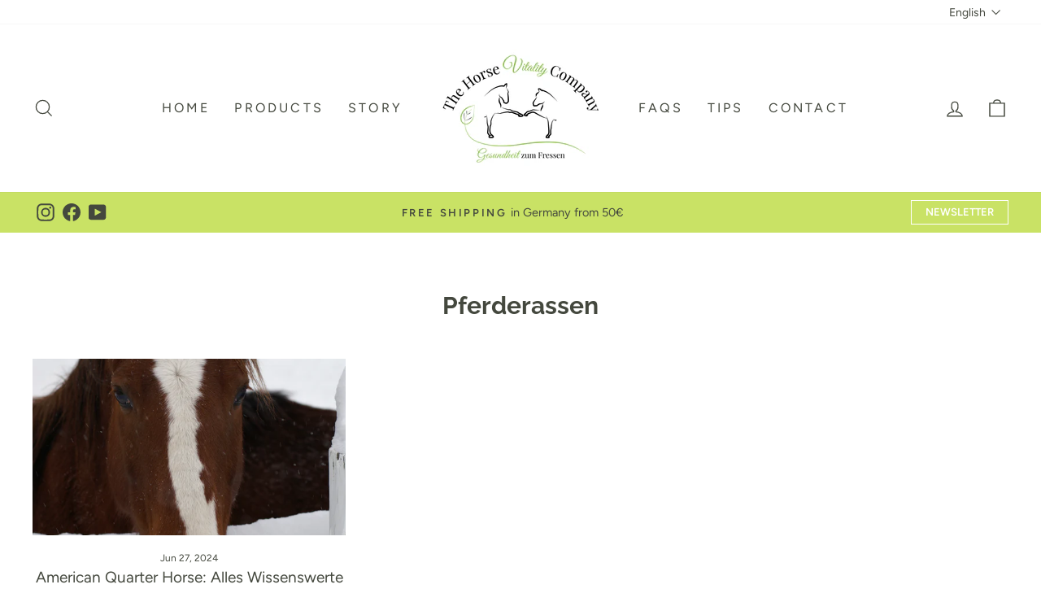

--- FILE ---
content_type: text/html; charset=utf-8
request_url: https://horse-vitality-company.com/en-eu/blogs/pferderassen/tagged/american-quarter-horse
body_size: 96499
content:
<!doctype html>
<html class="no-js" lang="en" dir="ltr">
<head>
  <!-- Google tag (gtag.js) -->
<script async src="https://www.googletagmanager.com/gtag/js?id=AW-11485422782"></script>
<script>
  window.dataLayer = window.dataLayer || [];
  function gtag(){dataLayer.push(arguments);}
  gtag('js', new Date());

  gtag('config', 'AW-11485422782');
</script>
  
  







  <meta charset="utf-8">
  <meta http-equiv="X-UA-Compatible" content="IE=edge,chrome=1">
  <meta name="viewport" content="width=device-width,initial-scale=1">
  <meta name="theme-color" content="#c9e265">
  <link rel="canonical" href="https://horse-vitality-company.com/en-eu/blogs/pferderassen/tagged/american-quarter-horse">
  <!-- Google Tag Manager -->
  <script>(function(w,d,s,l,i){w[l]=w[l]||[];w[l].push({'gtm.start':
  new Date().getTime(),event:'gtm.js'});var f=d.getElementsByTagName(s)[0],
  j=d.createElement(s),dl=l!='dataLayer'?'&l='+l:'';j.async=true;j.src=
  'https://www.googletagmanager.com/gtm.js?id='+i+dl;f.parentNode.insertBefore(j,f);
  })(window,document,'script','dataLayer','GTM-NFMPHVD4');</script>
  <!-- End Google Tag Manager -->
  <link rel="preconnect" href="https://cdn.shopify.com">
  <link rel="preconnect" href="https://fonts.shopifycdn.com">
  <link rel="dns-prefetch" href="https://productreviews.shopifycdn.com">
  <link rel="dns-prefetch" href="https://ajax.googleapis.com">
  <link rel="dns-prefetch" href="https://maps.googleapis.com">
  <link rel="dns-prefetch" href="https://maps.gstatic.com"><link rel="shortcut icon" href="//horse-vitality-company.com/cdn/shop/files/The_Horse_Vitality_Logo_final_32x32.png?v=1663666910" type="image/png" /><title>Pferderassen</title>
<meta property="og:site_name" content="horse-vitality-company">
  <meta property="og:url" content="https://horse-vitality-company.com/en-eu/blogs/pferderassen/tagged/american-quarter-horse">
  <meta property="og:title" content="Pferderassen">
  <meta property="og:type" content="website">
  <meta property="og:description" content="High-quality horse health products for your horse! ✓Pharmacy quality ✓Recommended by veterinarians ✓Safe shipping ➤Discover now!"><meta property="og:image" content="http://horse-vitality-company.com/cdn/shop/files/Vitality_Company_logo.png?v=1763922238">
    <meta property="og:image:secure_url" content="https://horse-vitality-company.com/cdn/shop/files/Vitality_Company_logo.png?v=1763922238">
    <meta property="og:image:width" content="945">
    <meta property="og:image:height" content="945"><meta name="twitter:site" content="@">
  <meta name="twitter:card" content="summary_large_image">
  <meta name="twitter:title" content="Pferderassen">
  <meta name="twitter:description" content="High-quality horse health products for your horse! ✓Pharmacy quality ✓Recommended by veterinarians ✓Safe shipping ➤Discover now!">
<style data-shopify>@font-face {
  font-family: Raleway;
  font-weight: 700;
  font-style: normal;
  font-display: swap;
  src: url("//horse-vitality-company.com/cdn/fonts/raleway/raleway_n7.740cf9e1e4566800071db82eeca3cca45f43ba63.woff2") format("woff2"),
       url("//horse-vitality-company.com/cdn/fonts/raleway/raleway_n7.84943791ecde186400af8db54cf3b5b5e5049a8f.woff") format("woff");
}

  @font-face {
  font-family: Figtree;
  font-weight: 400;
  font-style: normal;
  font-display: swap;
  src: url("//horse-vitality-company.com/cdn/fonts/figtree/figtree_n4.3c0838aba1701047e60be6a99a1b0a40ce9b8419.woff2") format("woff2"),
       url("//horse-vitality-company.com/cdn/fonts/figtree/figtree_n4.c0575d1db21fc3821f17fd6617d3dee552312137.woff") format("woff");
}


  @font-face {
  font-family: Figtree;
  font-weight: 600;
  font-style: normal;
  font-display: swap;
  src: url("//horse-vitality-company.com/cdn/fonts/figtree/figtree_n6.9d1ea52bb49a0a86cfd1b0383d00f83d3fcc14de.woff2") format("woff2"),
       url("//horse-vitality-company.com/cdn/fonts/figtree/figtree_n6.f0fcdea525a0e47b2ae4ab645832a8e8a96d31d3.woff") format("woff");
}

  @font-face {
  font-family: Figtree;
  font-weight: 400;
  font-style: italic;
  font-display: swap;
  src: url("//horse-vitality-company.com/cdn/fonts/figtree/figtree_i4.89f7a4275c064845c304a4cf8a4a586060656db2.woff2") format("woff2"),
       url("//horse-vitality-company.com/cdn/fonts/figtree/figtree_i4.6f955aaaafc55a22ffc1f32ecf3756859a5ad3e2.woff") format("woff");
}

  @font-face {
  font-family: Figtree;
  font-weight: 600;
  font-style: italic;
  font-display: swap;
  src: url("//horse-vitality-company.com/cdn/fonts/figtree/figtree_i6.702baae75738b446cfbed6ac0d60cab7b21e61ba.woff2") format("woff2"),
       url("//horse-vitality-company.com/cdn/fonts/figtree/figtree_i6.6b8dc40d16c9905d29525156e284509f871ce8f9.woff") format("woff");
}

</style><link href="//horse-vitality-company.com/cdn/shop/t/2/assets/theme.css?v=118643507577742026101695963042" rel="stylesheet" type="text/css" media="all" />
  <link href="//horse-vitality-company.com/cdn/shop/t/2/assets/custom.css?v=120873686705258578241698065114" rel="stylesheet" type="text/css" media="all" />
<style data-shopify>:root {
    --typeHeaderPrimary: Raleway;
    --typeHeaderFallback: sans-serif;
    --typeHeaderSize: 30px;
    --typeHeaderWeight: 700;
    --typeHeaderLineHeight: 1;
    --typeHeaderSpacing: 0.0em;

    --typeBasePrimary:Figtree;
    --typeBaseFallback:sans-serif;
    --typeBaseSize: 17px;
    --typeBaseWeight: 400;
    --typeBaseSpacing: 0.0em;
    --typeBaseLineHeight: 1.4;

    --typeCollectionTitle: 20px;

    --iconWeight: 3px;
    --iconLinecaps: miter;

    
      --buttonRadius: 0px;
    

    --colorGridOverlayOpacity: 0.1;
  }

  .placeholder-content {
    background-image: linear-gradient(100deg, #fbfcfa 40%, #f3f6f0 63%, #fbfcfa 79%);
  }</style><script>
    document.documentElement.className = document.documentElement.className.replace('no-js', 'js');
    window.theme = window.theme || {};
    theme.routes = {
      home: "/en-eu",
      cart: "/en-eu/cart.js",
      cartPage: "/en-eu/cart",
      cartAdd: "/en-eu/cart/add.js",
      cartChange: "/en-eu/cart/change.js",
      search: "/en-eu/search"
    };
    theme.strings = {
      soldOut: "Sold Out",
      unavailable: "Unavailable",
      inStockLabel: "In stock, ready to ship",
      oneStockLabel: "Low stock - [count] item left",
      otherStockLabel: "Low stock - [count] items left",
      willNotShipUntil: "Ready to ship [date]",
      willBeInStockAfter: "Back in stock [date]",
      waitingForStock: "Inventory on the way",
      savePrice: "Save [saved_amount]",
      cartEmpty: "Your cart is currently empty.",
      cartTermsConfirmation: "You must agree with the terms and conditions of sales to check out",
      searchCollections: "Collections:",
      searchPages: "Pages:",
      searchArticles: "Articles:",
      productFrom: "from ",
    };
    theme.settings = {
      cartType: "page",
      isCustomerTemplate: false,
      moneyFormat: "{{amount_with_comma_separator}}€",
      saveType: "percent",
      productImageSize: "square",
      productImageCover: false,
      predictiveSearch: true,
      predictiveSearchType: "product,article,page,collection",
      predictiveSearchVendor: true,
      predictiveSearchPrice: true,
      quickView: false,
      themeName: 'Impulse',
      themeVersion: "7.0.1"
    };
  </script>
  


<script>window.performance && window.performance.mark && window.performance.mark('shopify.content_for_header.start');</script><meta name="facebook-domain-verification" content="9vh5fojaqxs3gm9b5jmz6d365hght7">
<meta name="google-site-verification" content="_jfGcO04kUz-vhhMbErKXeGIir0G59iyJL3nRDBEnd4">
<meta id="shopify-digital-wallet" name="shopify-digital-wallet" content="/62573150408/digital_wallets/dialog">
<meta name="shopify-requires-components" content="true" product-ids="15056801071452,15068208890204,15178253926748,15270389088604">
<meta name="shopify-checkout-api-token" content="461d2582c63d77c1a9345f65781c4512">
<meta id="in-context-paypal-metadata" data-shop-id="62573150408" data-venmo-supported="false" data-environment="production" data-locale="en_US" data-paypal-v4="true" data-currency="EUR">
<link rel="alternate" type="application/atom+xml" title="Feed" href="/en-eu/blogs/pferderassen/tagged/american-quarter-horse.atom" />
<link rel="alternate" hreflang="x-default" href="https://horse-vitality-company.com/blogs/pferderassen/tagged/american-quarter-horse">
<link rel="alternate" hreflang="de" href="https://horse-vitality-company.com/blogs/pferderassen/tagged/american-quarter-horse">
<link rel="alternate" hreflang="en" href="https://horse-vitality-company.com/en/blogs/pferderassen/tagged/american-quarter-horse">
<link rel="alternate" hreflang="es" href="https://horse-vitality-company.com/es/blogs/pferderassen/tagged/american-quarter-horse">
<link rel="alternate" hreflang="en-BE" href="https://horse-vitality-company.com/en-eu/blogs/pferderassen/tagged/american-quarter-horse">
<link rel="alternate" hreflang="de-BE" href="https://horse-vitality-company.com/de-eu/blogs/pferderassen/tagged/american-quarter-horse">
<link rel="alternate" hreflang="es-BE" href="https://horse-vitality-company.com/es-eu/blogs/pferderassen/tagged/american-quarter-horse">
<link rel="alternate" hreflang="en-CZ" href="https://horse-vitality-company.com/en-eu/blogs/pferderassen/tagged/american-quarter-horse">
<link rel="alternate" hreflang="de-CZ" href="https://horse-vitality-company.com/de-eu/blogs/pferderassen/tagged/american-quarter-horse">
<link rel="alternate" hreflang="es-CZ" href="https://horse-vitality-company.com/es-eu/blogs/pferderassen/tagged/american-quarter-horse">
<link rel="alternate" hreflang="en-DK" href="https://horse-vitality-company.com/en-eu/blogs/pferderassen/tagged/american-quarter-horse">
<link rel="alternate" hreflang="de-DK" href="https://horse-vitality-company.com/de-eu/blogs/pferderassen/tagged/american-quarter-horse">
<link rel="alternate" hreflang="es-DK" href="https://horse-vitality-company.com/es-eu/blogs/pferderassen/tagged/american-quarter-horse">
<link rel="alternate" hreflang="en-FI" href="https://horse-vitality-company.com/en-eu/blogs/pferderassen/tagged/american-quarter-horse">
<link rel="alternate" hreflang="de-FI" href="https://horse-vitality-company.com/de-eu/blogs/pferderassen/tagged/american-quarter-horse">
<link rel="alternate" hreflang="es-FI" href="https://horse-vitality-company.com/es-eu/blogs/pferderassen/tagged/american-quarter-horse">
<link rel="alternate" hreflang="en-FR" href="https://horse-vitality-company.com/en-eu/blogs/pferderassen/tagged/american-quarter-horse">
<link rel="alternate" hreflang="de-FR" href="https://horse-vitality-company.com/de-eu/blogs/pferderassen/tagged/american-quarter-horse">
<link rel="alternate" hreflang="es-FR" href="https://horse-vitality-company.com/es-eu/blogs/pferderassen/tagged/american-quarter-horse">
<link rel="alternate" hreflang="en-IE" href="https://horse-vitality-company.com/en-eu/blogs/pferderassen/tagged/american-quarter-horse">
<link rel="alternate" hreflang="de-IE" href="https://horse-vitality-company.com/de-eu/blogs/pferderassen/tagged/american-quarter-horse">
<link rel="alternate" hreflang="es-IE" href="https://horse-vitality-company.com/es-eu/blogs/pferderassen/tagged/american-quarter-horse">
<link rel="alternate" hreflang="en-IT" href="https://horse-vitality-company.com/en-eu/blogs/pferderassen/tagged/american-quarter-horse">
<link rel="alternate" hreflang="de-IT" href="https://horse-vitality-company.com/de-eu/blogs/pferderassen/tagged/american-quarter-horse">
<link rel="alternate" hreflang="es-IT" href="https://horse-vitality-company.com/es-eu/blogs/pferderassen/tagged/american-quarter-horse">
<link rel="alternate" hreflang="en-NL" href="https://horse-vitality-company.com/en-eu/blogs/pferderassen/tagged/american-quarter-horse">
<link rel="alternate" hreflang="de-NL" href="https://horse-vitality-company.com/de-eu/blogs/pferderassen/tagged/american-quarter-horse">
<link rel="alternate" hreflang="es-NL" href="https://horse-vitality-company.com/es-eu/blogs/pferderassen/tagged/american-quarter-horse">
<link rel="alternate" hreflang="en-PL" href="https://horse-vitality-company.com/en-eu/blogs/pferderassen/tagged/american-quarter-horse">
<link rel="alternate" hreflang="de-PL" href="https://horse-vitality-company.com/de-eu/blogs/pferderassen/tagged/american-quarter-horse">
<link rel="alternate" hreflang="es-PL" href="https://horse-vitality-company.com/es-eu/blogs/pferderassen/tagged/american-quarter-horse">
<link rel="alternate" hreflang="en-PT" href="https://horse-vitality-company.com/en-eu/blogs/pferderassen/tagged/american-quarter-horse">
<link rel="alternate" hreflang="de-PT" href="https://horse-vitality-company.com/de-eu/blogs/pferderassen/tagged/american-quarter-horse">
<link rel="alternate" hreflang="es-PT" href="https://horse-vitality-company.com/es-eu/blogs/pferderassen/tagged/american-quarter-horse">
<link rel="alternate" hreflang="en-SE" href="https://horse-vitality-company.com/en-eu/blogs/pferderassen/tagged/american-quarter-horse">
<link rel="alternate" hreflang="de-SE" href="https://horse-vitality-company.com/de-eu/blogs/pferderassen/tagged/american-quarter-horse">
<link rel="alternate" hreflang="es-SE" href="https://horse-vitality-company.com/es-eu/blogs/pferderassen/tagged/american-quarter-horse">
<link rel="alternate" hreflang="en-BG" href="https://horse-vitality-company.com/en-eu/blogs/pferderassen/tagged/american-quarter-horse">
<link rel="alternate" hreflang="de-BG" href="https://horse-vitality-company.com/de-eu/blogs/pferderassen/tagged/american-quarter-horse">
<link rel="alternate" hreflang="es-BG" href="https://horse-vitality-company.com/es-eu/blogs/pferderassen/tagged/american-quarter-horse">
<link rel="alternate" hreflang="en-EE" href="https://horse-vitality-company.com/en-eu/blogs/pferderassen/tagged/american-quarter-horse">
<link rel="alternate" hreflang="de-EE" href="https://horse-vitality-company.com/de-eu/blogs/pferderassen/tagged/american-quarter-horse">
<link rel="alternate" hreflang="es-EE" href="https://horse-vitality-company.com/es-eu/blogs/pferderassen/tagged/american-quarter-horse">
<link rel="alternate" hreflang="en-GR" href="https://horse-vitality-company.com/en-eu/blogs/pferderassen/tagged/american-quarter-horse">
<link rel="alternate" hreflang="de-GR" href="https://horse-vitality-company.com/de-eu/blogs/pferderassen/tagged/american-quarter-horse">
<link rel="alternate" hreflang="es-GR" href="https://horse-vitality-company.com/es-eu/blogs/pferderassen/tagged/american-quarter-horse">
<link rel="alternate" hreflang="en-HR" href="https://horse-vitality-company.com/en-eu/blogs/pferderassen/tagged/american-quarter-horse">
<link rel="alternate" hreflang="de-HR" href="https://horse-vitality-company.com/de-eu/blogs/pferderassen/tagged/american-quarter-horse">
<link rel="alternate" hreflang="es-HR" href="https://horse-vitality-company.com/es-eu/blogs/pferderassen/tagged/american-quarter-horse">
<link rel="alternate" hreflang="en-LV" href="https://horse-vitality-company.com/en-eu/blogs/pferderassen/tagged/american-quarter-horse">
<link rel="alternate" hreflang="de-LV" href="https://horse-vitality-company.com/de-eu/blogs/pferderassen/tagged/american-quarter-horse">
<link rel="alternate" hreflang="es-LV" href="https://horse-vitality-company.com/es-eu/blogs/pferderassen/tagged/american-quarter-horse">
<link rel="alternate" hreflang="en-LT" href="https://horse-vitality-company.com/en-eu/blogs/pferderassen/tagged/american-quarter-horse">
<link rel="alternate" hreflang="de-LT" href="https://horse-vitality-company.com/de-eu/blogs/pferderassen/tagged/american-quarter-horse">
<link rel="alternate" hreflang="es-LT" href="https://horse-vitality-company.com/es-eu/blogs/pferderassen/tagged/american-quarter-horse">
<link rel="alternate" hreflang="en-LU" href="https://horse-vitality-company.com/en-eu/blogs/pferderassen/tagged/american-quarter-horse">
<link rel="alternate" hreflang="de-LU" href="https://horse-vitality-company.com/de-eu/blogs/pferderassen/tagged/american-quarter-horse">
<link rel="alternate" hreflang="es-LU" href="https://horse-vitality-company.com/es-eu/blogs/pferderassen/tagged/american-quarter-horse">
<link rel="alternate" hreflang="en-MT" href="https://horse-vitality-company.com/en-eu/blogs/pferderassen/tagged/american-quarter-horse">
<link rel="alternate" hreflang="de-MT" href="https://horse-vitality-company.com/de-eu/blogs/pferderassen/tagged/american-quarter-horse">
<link rel="alternate" hreflang="es-MT" href="https://horse-vitality-company.com/es-eu/blogs/pferderassen/tagged/american-quarter-horse">
<link rel="alternate" hreflang="en-RO" href="https://horse-vitality-company.com/en-eu/blogs/pferderassen/tagged/american-quarter-horse">
<link rel="alternate" hreflang="de-RO" href="https://horse-vitality-company.com/de-eu/blogs/pferderassen/tagged/american-quarter-horse">
<link rel="alternate" hreflang="es-RO" href="https://horse-vitality-company.com/es-eu/blogs/pferderassen/tagged/american-quarter-horse">
<link rel="alternate" hreflang="en-SK" href="https://horse-vitality-company.com/en-eu/blogs/pferderassen/tagged/american-quarter-horse">
<link rel="alternate" hreflang="de-SK" href="https://horse-vitality-company.com/de-eu/blogs/pferderassen/tagged/american-quarter-horse">
<link rel="alternate" hreflang="es-SK" href="https://horse-vitality-company.com/es-eu/blogs/pferderassen/tagged/american-quarter-horse">
<link rel="alternate" hreflang="en-SI" href="https://horse-vitality-company.com/en-eu/blogs/pferderassen/tagged/american-quarter-horse">
<link rel="alternate" hreflang="de-SI" href="https://horse-vitality-company.com/de-eu/blogs/pferderassen/tagged/american-quarter-horse">
<link rel="alternate" hreflang="es-SI" href="https://horse-vitality-company.com/es-eu/blogs/pferderassen/tagged/american-quarter-horse">
<link rel="alternate" hreflang="en-HU" href="https://horse-vitality-company.com/en-eu/blogs/pferderassen/tagged/american-quarter-horse">
<link rel="alternate" hreflang="de-HU" href="https://horse-vitality-company.com/de-eu/blogs/pferderassen/tagged/american-quarter-horse">
<link rel="alternate" hreflang="es-HU" href="https://horse-vitality-company.com/es-eu/blogs/pferderassen/tagged/american-quarter-horse">
<link rel="alternate" hreflang="de-AT" href="https://horse-vitality-company.com/de-at/blogs/pferderassen/tagged/american-quarter-horse">
<link rel="alternate" hreflang="en-AT" href="https://horse-vitality-company.com/en-at/blogs/pferderassen/tagged/american-quarter-horse">
<link rel="alternate" hreflang="es-AT" href="https://horse-vitality-company.com/es-at/blogs/pferderassen/tagged/american-quarter-horse">
<script async="async" src="/checkouts/internal/preloads.js?locale=en-BE"></script>
<link rel="preconnect" href="https://shop.app" crossorigin="anonymous">
<script async="async" src="https://shop.app/checkouts/internal/preloads.js?locale=en-BE&shop_id=62573150408" crossorigin="anonymous"></script>
<script id="apple-pay-shop-capabilities" type="application/json">{"shopId":62573150408,"countryCode":"DE","currencyCode":"EUR","merchantCapabilities":["supports3DS"],"merchantId":"gid:\/\/shopify\/Shop\/62573150408","merchantName":"horse-vitality-company","requiredBillingContactFields":["postalAddress","email"],"requiredShippingContactFields":["postalAddress","email"],"shippingType":"shipping","supportedNetworks":["visa","maestro","masterCard"],"total":{"type":"pending","label":"horse-vitality-company","amount":"1.00"},"shopifyPaymentsEnabled":true,"supportsSubscriptions":true}</script>
<script id="shopify-features" type="application/json">{"accessToken":"461d2582c63d77c1a9345f65781c4512","betas":["rich-media-storefront-analytics"],"domain":"horse-vitality-company.com","predictiveSearch":true,"shopId":62573150408,"locale":"en"}</script>
<script>var Shopify = Shopify || {};
Shopify.shop = "horse-vitality-company.myshopify.com";
Shopify.locale = "en";
Shopify.currency = {"active":"EUR","rate":"1.0"};
Shopify.country = "BE";
Shopify.theme = {"name":"RIANTHIS Impulse","id":131200417992,"schema_name":"Impulse","schema_version":"7.0.1","theme_store_id":857,"role":"main"};
Shopify.theme.handle = "null";
Shopify.theme.style = {"id":null,"handle":null};
Shopify.cdnHost = "horse-vitality-company.com/cdn";
Shopify.routes = Shopify.routes || {};
Shopify.routes.root = "/en-eu/";</script>
<script type="module">!function(o){(o.Shopify=o.Shopify||{}).modules=!0}(window);</script>
<script>!function(o){function n(){var o=[];function n(){o.push(Array.prototype.slice.apply(arguments))}return n.q=o,n}var t=o.Shopify=o.Shopify||{};t.loadFeatures=n(),t.autoloadFeatures=n()}(window);</script>
<script>
  window.ShopifyPay = window.ShopifyPay || {};
  window.ShopifyPay.apiHost = "shop.app\/pay";
  window.ShopifyPay.redirectState = null;
</script>
<script id="shop-js-analytics" type="application/json">{"pageType":"blog"}</script>
<script defer="defer" async type="module" src="//horse-vitality-company.com/cdn/shopifycloud/shop-js/modules/v2/client.init-shop-cart-sync_BT-GjEfc.en.esm.js"></script>
<script defer="defer" async type="module" src="//horse-vitality-company.com/cdn/shopifycloud/shop-js/modules/v2/chunk.common_D58fp_Oc.esm.js"></script>
<script defer="defer" async type="module" src="//horse-vitality-company.com/cdn/shopifycloud/shop-js/modules/v2/chunk.modal_xMitdFEc.esm.js"></script>
<script type="module">
  await import("//horse-vitality-company.com/cdn/shopifycloud/shop-js/modules/v2/client.init-shop-cart-sync_BT-GjEfc.en.esm.js");
await import("//horse-vitality-company.com/cdn/shopifycloud/shop-js/modules/v2/chunk.common_D58fp_Oc.esm.js");
await import("//horse-vitality-company.com/cdn/shopifycloud/shop-js/modules/v2/chunk.modal_xMitdFEc.esm.js");

  window.Shopify.SignInWithShop?.initShopCartSync?.({"fedCMEnabled":true,"windoidEnabled":true});

</script>
<script>
  window.Shopify = window.Shopify || {};
  if (!window.Shopify.featureAssets) window.Shopify.featureAssets = {};
  window.Shopify.featureAssets['shop-js'] = {"shop-cart-sync":["modules/v2/client.shop-cart-sync_DZOKe7Ll.en.esm.js","modules/v2/chunk.common_D58fp_Oc.esm.js","modules/v2/chunk.modal_xMitdFEc.esm.js"],"init-fed-cm":["modules/v2/client.init-fed-cm_B6oLuCjv.en.esm.js","modules/v2/chunk.common_D58fp_Oc.esm.js","modules/v2/chunk.modal_xMitdFEc.esm.js"],"shop-cash-offers":["modules/v2/client.shop-cash-offers_D2sdYoxE.en.esm.js","modules/v2/chunk.common_D58fp_Oc.esm.js","modules/v2/chunk.modal_xMitdFEc.esm.js"],"shop-login-button":["modules/v2/client.shop-login-button_QeVjl5Y3.en.esm.js","modules/v2/chunk.common_D58fp_Oc.esm.js","modules/v2/chunk.modal_xMitdFEc.esm.js"],"pay-button":["modules/v2/client.pay-button_DXTOsIq6.en.esm.js","modules/v2/chunk.common_D58fp_Oc.esm.js","modules/v2/chunk.modal_xMitdFEc.esm.js"],"shop-button":["modules/v2/client.shop-button_DQZHx9pm.en.esm.js","modules/v2/chunk.common_D58fp_Oc.esm.js","modules/v2/chunk.modal_xMitdFEc.esm.js"],"avatar":["modules/v2/client.avatar_BTnouDA3.en.esm.js"],"init-windoid":["modules/v2/client.init-windoid_CR1B-cfM.en.esm.js","modules/v2/chunk.common_D58fp_Oc.esm.js","modules/v2/chunk.modal_xMitdFEc.esm.js"],"init-shop-for-new-customer-accounts":["modules/v2/client.init-shop-for-new-customer-accounts_C_vY_xzh.en.esm.js","modules/v2/client.shop-login-button_QeVjl5Y3.en.esm.js","modules/v2/chunk.common_D58fp_Oc.esm.js","modules/v2/chunk.modal_xMitdFEc.esm.js"],"init-shop-email-lookup-coordinator":["modules/v2/client.init-shop-email-lookup-coordinator_BI7n9ZSv.en.esm.js","modules/v2/chunk.common_D58fp_Oc.esm.js","modules/v2/chunk.modal_xMitdFEc.esm.js"],"init-shop-cart-sync":["modules/v2/client.init-shop-cart-sync_BT-GjEfc.en.esm.js","modules/v2/chunk.common_D58fp_Oc.esm.js","modules/v2/chunk.modal_xMitdFEc.esm.js"],"shop-toast-manager":["modules/v2/client.shop-toast-manager_DiYdP3xc.en.esm.js","modules/v2/chunk.common_D58fp_Oc.esm.js","modules/v2/chunk.modal_xMitdFEc.esm.js"],"init-customer-accounts":["modules/v2/client.init-customer-accounts_D9ZNqS-Q.en.esm.js","modules/v2/client.shop-login-button_QeVjl5Y3.en.esm.js","modules/v2/chunk.common_D58fp_Oc.esm.js","modules/v2/chunk.modal_xMitdFEc.esm.js"],"init-customer-accounts-sign-up":["modules/v2/client.init-customer-accounts-sign-up_iGw4briv.en.esm.js","modules/v2/client.shop-login-button_QeVjl5Y3.en.esm.js","modules/v2/chunk.common_D58fp_Oc.esm.js","modules/v2/chunk.modal_xMitdFEc.esm.js"],"shop-follow-button":["modules/v2/client.shop-follow-button_CqMgW2wH.en.esm.js","modules/v2/chunk.common_D58fp_Oc.esm.js","modules/v2/chunk.modal_xMitdFEc.esm.js"],"checkout-modal":["modules/v2/client.checkout-modal_xHeaAweL.en.esm.js","modules/v2/chunk.common_D58fp_Oc.esm.js","modules/v2/chunk.modal_xMitdFEc.esm.js"],"shop-login":["modules/v2/client.shop-login_D91U-Q7h.en.esm.js","modules/v2/chunk.common_D58fp_Oc.esm.js","modules/v2/chunk.modal_xMitdFEc.esm.js"],"lead-capture":["modules/v2/client.lead-capture_BJmE1dJe.en.esm.js","modules/v2/chunk.common_D58fp_Oc.esm.js","modules/v2/chunk.modal_xMitdFEc.esm.js"],"payment-terms":["modules/v2/client.payment-terms_Ci9AEqFq.en.esm.js","modules/v2/chunk.common_D58fp_Oc.esm.js","modules/v2/chunk.modal_xMitdFEc.esm.js"]};
</script>
<script>(function() {
  var isLoaded = false;
  function asyncLoad() {
    if (isLoaded) return;
    isLoaded = true;
    var urls = ["\/\/cdn.shopify.com\/proxy\/dce31d01b24057efe01071f1962d54168648ee795399a56a876a46743d82c752\/api.goaffpro.com\/loader.js?shop=horse-vitality-company.myshopify.com\u0026sp-cache-control=cHVibGljLCBtYXgtYWdlPTkwMA","https:\/\/static.rechargecdn.com\/assets\/js\/widget.min.js?shop=horse-vitality-company.myshopify.com","https:\/\/cdn.shopify.com\/s\/files\/1\/0625\/7315\/0408\/t\/2\/assets\/convert_global.js?v=1695056546\u0026shop=horse-vitality-company.myshopify.com","https:\/\/cdn-bundler.nice-team.net\/app\/js\/bundler.js?shop=horse-vitality-company.myshopify.com","https:\/\/cdn.shopify.com\/s\/files\/1\/0625\/7315\/0408\/t\/2\/assets\/loy_62573150408.js?v=1742305257\u0026shop=horse-vitality-company.myshopify.com","https:\/\/cdn.weglot.com\/weglot_script_tag.js?shop=horse-vitality-company.myshopify.com"];
    for (var i = 0; i < urls.length; i++) {
      var s = document.createElement('script');
      s.type = 'text/javascript';
      s.async = true;
      s.src = urls[i];
      var x = document.getElementsByTagName('script')[0];
      x.parentNode.insertBefore(s, x);
    }
  };
  if(window.attachEvent) {
    window.attachEvent('onload', asyncLoad);
  } else {
    window.addEventListener('load', asyncLoad, false);
  }
})();</script>
<script id="__st">var __st={"a":62573150408,"offset":3600,"reqid":"0103ce6d-9da3-41b2-b22d-cf84dcabd4fe-1769474332","pageurl":"horse-vitality-company.com\/en-eu\/blogs\/pferderassen\/tagged\/american-quarter-horse","s":"blogs-105681518940","u":"6f97c9b54d7c","p":"blog","rtyp":"blog","rid":105681518940};</script>
<script>window.ShopifyPaypalV4VisibilityTracking = true;</script>
<script id="captcha-bootstrap">!function(){'use strict';const t='contact',e='account',n='new_comment',o=[[t,t],['blogs',n],['comments',n],[t,'customer']],c=[[e,'customer_login'],[e,'guest_login'],[e,'recover_customer_password'],[e,'create_customer']],r=t=>t.map((([t,e])=>`form[action*='/${t}']:not([data-nocaptcha='true']) input[name='form_type'][value='${e}']`)).join(','),a=t=>()=>t?[...document.querySelectorAll(t)].map((t=>t.form)):[];function s(){const t=[...o],e=r(t);return a(e)}const i='password',u='form_key',d=['recaptcha-v3-token','g-recaptcha-response','h-captcha-response',i],f=()=>{try{return window.sessionStorage}catch{return}},m='__shopify_v',_=t=>t.elements[u];function p(t,e,n=!1){try{const o=window.sessionStorage,c=JSON.parse(o.getItem(e)),{data:r}=function(t){const{data:e,action:n}=t;return t[m]||n?{data:e,action:n}:{data:t,action:n}}(c);for(const[e,n]of Object.entries(r))t.elements[e]&&(t.elements[e].value=n);n&&o.removeItem(e)}catch(o){console.error('form repopulation failed',{error:o})}}const l='form_type',E='cptcha';function T(t){t.dataset[E]=!0}const w=window,h=w.document,L='Shopify',v='ce_forms',y='captcha';let A=!1;((t,e)=>{const n=(g='f06e6c50-85a8-45c8-87d0-21a2b65856fe',I='https://cdn.shopify.com/shopifycloud/storefront-forms-hcaptcha/ce_storefront_forms_captcha_hcaptcha.v1.5.2.iife.js',D={infoText:'Protected by hCaptcha',privacyText:'Privacy',termsText:'Terms'},(t,e,n)=>{const o=w[L][v],c=o.bindForm;if(c)return c(t,g,e,D).then(n);var r;o.q.push([[t,g,e,D],n]),r=I,A||(h.body.append(Object.assign(h.createElement('script'),{id:'captcha-provider',async:!0,src:r})),A=!0)});var g,I,D;w[L]=w[L]||{},w[L][v]=w[L][v]||{},w[L][v].q=[],w[L][y]=w[L][y]||{},w[L][y].protect=function(t,e){n(t,void 0,e),T(t)},Object.freeze(w[L][y]),function(t,e,n,w,h,L){const[v,y,A,g]=function(t,e,n){const i=e?o:[],u=t?c:[],d=[...i,...u],f=r(d),m=r(i),_=r(d.filter((([t,e])=>n.includes(e))));return[a(f),a(m),a(_),s()]}(w,h,L),I=t=>{const e=t.target;return e instanceof HTMLFormElement?e:e&&e.form},D=t=>v().includes(t);t.addEventListener('submit',(t=>{const e=I(t);if(!e)return;const n=D(e)&&!e.dataset.hcaptchaBound&&!e.dataset.recaptchaBound,o=_(e),c=g().includes(e)&&(!o||!o.value);(n||c)&&t.preventDefault(),c&&!n&&(function(t){try{if(!f())return;!function(t){const e=f();if(!e)return;const n=_(t);if(!n)return;const o=n.value;o&&e.removeItem(o)}(t);const e=Array.from(Array(32),(()=>Math.random().toString(36)[2])).join('');!function(t,e){_(t)||t.append(Object.assign(document.createElement('input'),{type:'hidden',name:u})),t.elements[u].value=e}(t,e),function(t,e){const n=f();if(!n)return;const o=[...t.querySelectorAll(`input[type='${i}']`)].map((({name:t})=>t)),c=[...d,...o],r={};for(const[a,s]of new FormData(t).entries())c.includes(a)||(r[a]=s);n.setItem(e,JSON.stringify({[m]:1,action:t.action,data:r}))}(t,e)}catch(e){console.error('failed to persist form',e)}}(e),e.submit())}));const S=(t,e)=>{t&&!t.dataset[E]&&(n(t,e.some((e=>e===t))),T(t))};for(const o of['focusin','change'])t.addEventListener(o,(t=>{const e=I(t);D(e)&&S(e,y())}));const B=e.get('form_key'),M=e.get(l),P=B&&M;t.addEventListener('DOMContentLoaded',(()=>{const t=y();if(P)for(const e of t)e.elements[l].value===M&&p(e,B);[...new Set([...A(),...v().filter((t=>'true'===t.dataset.shopifyCaptcha))])].forEach((e=>S(e,t)))}))}(h,new URLSearchParams(w.location.search),n,t,e,['guest_login'])})(!0,!0)}();</script>
<script integrity="sha256-4kQ18oKyAcykRKYeNunJcIwy7WH5gtpwJnB7kiuLZ1E=" data-source-attribution="shopify.loadfeatures" defer="defer" src="//horse-vitality-company.com/cdn/shopifycloud/storefront/assets/storefront/load_feature-a0a9edcb.js" crossorigin="anonymous"></script>
<script crossorigin="anonymous" defer="defer" src="//horse-vitality-company.com/cdn/shopifycloud/storefront/assets/shopify_pay/storefront-65b4c6d7.js?v=20250812"></script>
<script data-source-attribution="shopify.dynamic_checkout.dynamic.init">var Shopify=Shopify||{};Shopify.PaymentButton=Shopify.PaymentButton||{isStorefrontPortableWallets:!0,init:function(){window.Shopify.PaymentButton.init=function(){};var t=document.createElement("script");t.src="https://horse-vitality-company.com/cdn/shopifycloud/portable-wallets/latest/portable-wallets.en.js",t.type="module",document.head.appendChild(t)}};
</script>
<script data-source-attribution="shopify.dynamic_checkout.buyer_consent">
  function portableWalletsHideBuyerConsent(e){var t=document.getElementById("shopify-buyer-consent"),n=document.getElementById("shopify-subscription-policy-button");t&&n&&(t.classList.add("hidden"),t.setAttribute("aria-hidden","true"),n.removeEventListener("click",e))}function portableWalletsShowBuyerConsent(e){var t=document.getElementById("shopify-buyer-consent"),n=document.getElementById("shopify-subscription-policy-button");t&&n&&(t.classList.remove("hidden"),t.removeAttribute("aria-hidden"),n.addEventListener("click",e))}window.Shopify?.PaymentButton&&(window.Shopify.PaymentButton.hideBuyerConsent=portableWalletsHideBuyerConsent,window.Shopify.PaymentButton.showBuyerConsent=portableWalletsShowBuyerConsent);
</script>
<script data-source-attribution="shopify.dynamic_checkout.cart.bootstrap">document.addEventListener("DOMContentLoaded",(function(){function t(){return document.querySelector("shopify-accelerated-checkout-cart, shopify-accelerated-checkout")}if(t())Shopify.PaymentButton.init();else{new MutationObserver((function(e,n){t()&&(Shopify.PaymentButton.init(),n.disconnect())})).observe(document.body,{childList:!0,subtree:!0})}}));
</script>
<script id='scb4127' type='text/javascript' async='' src='https://horse-vitality-company.com/cdn/shopifycloud/privacy-banner/storefront-banner.js'></script><link id="shopify-accelerated-checkout-styles" rel="stylesheet" media="screen" href="https://horse-vitality-company.com/cdn/shopifycloud/portable-wallets/latest/accelerated-checkout-backwards-compat.css" crossorigin="anonymous">
<style id="shopify-accelerated-checkout-cart">
        #shopify-buyer-consent {
  margin-top: 1em;
  display: inline-block;
  width: 100%;
}

#shopify-buyer-consent.hidden {
  display: none;
}

#shopify-subscription-policy-button {
  background: none;
  border: none;
  padding: 0;
  text-decoration: underline;
  font-size: inherit;
  cursor: pointer;
}

#shopify-subscription-policy-button::before {
  box-shadow: none;
}

      </style>

<script>window.performance && window.performance.mark && window.performance.mark('shopify.content_for_header.end');</script>
  <script src="//horse-vitality-company.com/cdn/shop/t/2/assets/vendor-scripts-v11.js" defer="defer"></script><script src="//horse-vitality-company.com/cdn/shop/t/2/assets/theme.js?v=53982470649404218711668516778" defer="defer"></script>

<!-- Matomo -->
<script>
  var _paq = window._paq = window._paq || [];
  /* tracker methods like "setCustomDimension" should be called before "trackPageView" */
    
    
  _paq.push(['trackPageView']);
  _paq.push(['enableLinkTracking']);
  (function() {
    var u="https://analyticsbas.itmcw.de/";
    _paq.push(['setTrackerUrl', u+'matomo.php']);
    _paq.push(['setSiteId', '13']);
    var d=document, g=d.createElement('script'), s=d.getElementsByTagName('script')[0];
    g.async=true; g.src=u+'matomo.js'; s.parentNode.insertBefore(g,s);
  })();
</script>
<!-- End Matomo Code -->
  
<!-- BEGIN app block: shopify://apps/complianz-gdpr-cookie-consent/blocks/bc-block/e49729f0-d37d-4e24-ac65-e0e2f472ac27 -->

    
    
<link id='complianz-css' rel="stylesheet" href=https://cdn.shopify.com/extensions/019be05e-f673-7a8f-bd4e-ed0da9930f96/gdpr-legal-cookie-75/assets/complainz.css media="print" onload="this.media='all'">
    <style>
        #Compliance-iframe.Compliance-iframe-branded > div.purposes-header,
        #Compliance-iframe.Compliance-iframe-branded > div.cmplc-cmp-header,
        #purposes-container > div.purposes-header,
        #Compliance-cs-banner .Compliance-cs-brand {
            background-color: #FFFFFF !important;
            color: #0A0A0A!important;
        }
        #Compliance-iframe.Compliance-iframe-branded .purposes-header .cmplc-btn-cp ,
        #Compliance-iframe.Compliance-iframe-branded .purposes-header .cmplc-btn-cp:hover,
        #Compliance-iframe.Compliance-iframe-branded .purposes-header .cmplc-btn-back:hover  {
            background-color: #ffffff !important;
            opacity: 1 !important;
        }
        #Compliance-cs-banner .cmplc-toggle .cmplc-toggle-label {
            color: #FFFFFF!important;
        }
        #Compliance-iframe.Compliance-iframe-branded .purposes-header .cmplc-btn-cp:hover,
        #Compliance-iframe.Compliance-iframe-branded .purposes-header .cmplc-btn-back:hover {
            background-color: #0A0A0A!important;
            color: #FFFFFF!important;
        }
        #Compliance-cs-banner #Compliance-cs-title {
            font-size: 14px !important;
        }
        #Compliance-cs-banner .Compliance-cs-content,
        #Compliance-cs-title,
        .cmplc-toggle-checkbox.granular-control-checkbox span {
            background-color: #FFFFFF !important;
            color: #0A0A0A !important;
            font-size: 14px !important;
        }
        #Compliance-cs-banner .Compliance-cs-close-btn {
            font-size: 14px !important;
            background-color: #FFFFFF !important;
        }
        #Compliance-cs-banner .Compliance-cs-opt-group {
            color: #FFFFFF !important;
        }
        #Compliance-cs-banner .Compliance-cs-opt-group button,
        .Compliance-alert button.Compliance-button-cancel {
            background-color: #007BBC!important;
            color: #FFFFFF!important;
        }
        #Compliance-cs-banner .Compliance-cs-opt-group button.Compliance-cs-accept-btn,
        #Compliance-cs-banner .Compliance-cs-opt-group button.Compliance-cs-btn-primary,
        .Compliance-alert button.Compliance-button-confirm {
            background-color: #007BBC !important;
            color: #FFFFFF !important;
        }
        #Compliance-cs-banner .Compliance-cs-opt-group button.Compliance-cs-reject-btn {
            background-color: #007BBC!important;
            color: #FFFFFF!important;
        }

        #Compliance-cs-banner .Compliance-banner-content button {
            cursor: pointer !important;
            color: currentColor !important;
            text-decoration: underline !important;
            border: none !important;
            background-color: transparent !important;
            font-size: 100% !important;
            padding: 0 !important;
        }

        #Compliance-cs-banner .Compliance-cs-opt-group button {
            border-radius: 4px !important;
            padding-block: 10px !important;
        }
        @media (min-width: 640px) {
            #Compliance-cs-banner.Compliance-cs-default-floating:not(.Compliance-cs-top):not(.Compliance-cs-center) .Compliance-cs-container, #Compliance-cs-banner.Compliance-cs-default-floating:not(.Compliance-cs-bottom):not(.Compliance-cs-center) .Compliance-cs-container, #Compliance-cs-banner.Compliance-cs-default-floating.Compliance-cs-center:not(.Compliance-cs-top):not(.Compliance-cs-bottom) .Compliance-cs-container {
                width: 560px !important;
            }
            #Compliance-cs-banner.Compliance-cs-default-floating:not(.Compliance-cs-top):not(.Compliance-cs-center) .Compliance-cs-opt-group, #Compliance-cs-banner.Compliance-cs-default-floating:not(.Compliance-cs-bottom):not(.Compliance-cs-center) .Compliance-cs-opt-group, #Compliance-cs-banner.Compliance-cs-default-floating.Compliance-cs-center:not(.Compliance-cs-top):not(.Compliance-cs-bottom) .Compliance-cs-opt-group {
                flex-direction: row !important;
            }
            #Compliance-cs-banner .Compliance-cs-opt-group button:not(:last-of-type),
            #Compliance-cs-banner .Compliance-cs-opt-group button {
                margin-right: 4px !important;
            }
            #Compliance-cs-banner .Compliance-cs-container .Compliance-cs-brand {
                position: absolute !important;
                inset-block-start: 6px;
            }
        }
        #Compliance-cs-banner.Compliance-cs-default-floating:not(.Compliance-cs-top):not(.Compliance-cs-center) .Compliance-cs-opt-group > div, #Compliance-cs-banner.Compliance-cs-default-floating:not(.Compliance-cs-bottom):not(.Compliance-cs-center) .Compliance-cs-opt-group > div, #Compliance-cs-banner.Compliance-cs-default-floating.Compliance-cs-center:not(.Compliance-cs-top):not(.Compliance-cs-bottom) .Compliance-cs-opt-group > div {
            flex-direction: row-reverse;
            width: 100% !important;
        }

        .Compliance-cs-brand-badge-outer, .Compliance-cs-brand-badge, #Compliance-cs-banner.Compliance-cs-default-floating.Compliance-cs-bottom .Compliance-cs-brand-badge-outer,
        #Compliance-cs-banner.Compliance-cs-default.Compliance-cs-bottom .Compliance-cs-brand-badge-outer,
        #Compliance-cs-banner.Compliance-cs-default:not(.Compliance-cs-left) .Compliance-cs-brand-badge-outer,
        #Compliance-cs-banner.Compliance-cs-default-floating:not(.Compliance-cs-left) .Compliance-cs-brand-badge-outer {
            display: none !important
        }

        #Compliance-cs-banner:not(.Compliance-cs-top):not(.Compliance-cs-bottom) .Compliance-cs-container.Compliance-cs-themed {
            flex-direction: row !important;
        }

        #Compliance-cs-banner #Compliance-cs-title,
        #Compliance-cs-banner #Compliance-cs-custom-title {
            justify-self: center !important;
            font-size: 14px !important;
            font-family: -apple-system,sans-serif !important;
            margin-inline: auto !important;
            width: 55% !important;
            text-align: center;
            font-weight: 600;
            visibility: unset;
        }

        @media (max-width: 640px) {
            #Compliance-cs-banner #Compliance-cs-title,
            #Compliance-cs-banner #Compliance-cs-custom-title {
                display: block;
            }
        }

        #Compliance-cs-banner .Compliance-cs-brand img {
            max-width: 110px !important;
            min-height: 32px !important;
        }
        #Compliance-cs-banner .Compliance-cs-container .Compliance-cs-brand {
            background: none !important;
            padding: 0px !important;
            margin-block-start:10px !important;
            margin-inline-start:16px !important;
        }

        #Compliance-cs-banner .Compliance-cs-opt-group button {
            padding-inline: 4px !important;
        }

    </style>
    
    
    
    

    <script type="text/javascript">
        function loadScript(src) {
            return new Promise((resolve, reject) => {
                const s = document.createElement("script");
                s.src = src;
                s.charset = "UTF-8";
                s.onload = resolve;
                s.onerror = reject;
                document.head.appendChild(s);
            });
        }

        function filterGoogleConsentModeURLs(domainsArray) {
            const googleConsentModeComplianzURls = [
                // 197, # Google Tag Manager:
                {"domain":"s.www.googletagmanager.com", "path":""},
                {"domain":"www.tagmanager.google.com", "path":""},
                {"domain":"www.googletagmanager.com", "path":""},
                {"domain":"googletagmanager.com", "path":""},
                {"domain":"tagassistant.google.com", "path":""},
                {"domain":"tagmanager.google.com", "path":""},

                // 2110, # Google Analytics 4:
                {"domain":"www.analytics.google.com", "path":""},
                {"domain":"www.google-analytics.com", "path":""},
                {"domain":"ssl.google-analytics.com", "path":""},
                {"domain":"google-analytics.com", "path":""},
                {"domain":"analytics.google.com", "path":""},
                {"domain":"region1.google-analytics.com", "path":""},
                {"domain":"region1.analytics.google.com", "path":""},
                {"domain":"*.google-analytics.com", "path":""},
                {"domain":"www.googletagmanager.com", "path":"/gtag/js?id=G"},
                {"domain":"googletagmanager.com", "path":"/gtag/js?id=UA"},
                {"domain":"www.googletagmanager.com", "path":"/gtag/js?id=UA"},
                {"domain":"googletagmanager.com", "path":"/gtag/js?id=G"},

                // 177, # Google Ads conversion tracking:
                {"domain":"googlesyndication.com", "path":""},
                {"domain":"media.admob.com", "path":""},
                {"domain":"gmodules.com", "path":""},
                {"domain":"ad.ytsa.net", "path":""},
                {"domain":"dartmotif.net", "path":""},
                {"domain":"dmtry.com", "path":""},
                {"domain":"go.channelintelligence.com", "path":""},
                {"domain":"googleusercontent.com", "path":""},
                {"domain":"googlevideo.com", "path":""},
                {"domain":"gvt1.com", "path":""},
                {"domain":"links.channelintelligence.com", "path":""},
                {"domain":"obrasilinteirojoga.com.br", "path":""},
                {"domain":"pcdn.tcgmsrv.net", "path":""},
                {"domain":"rdr.tag.channelintelligence.com", "path":""},
                {"domain":"static.googleadsserving.cn", "path":""},
                {"domain":"studioapi.doubleclick.com", "path":""},
                {"domain":"teracent.net", "path":""},
                {"domain":"ttwbs.channelintelligence.com", "path":""},
                {"domain":"wtb.channelintelligence.com", "path":""},
                {"domain":"youknowbest.com", "path":""},
                {"domain":"doubleclick.net", "path":""},
                {"domain":"redirector.gvt1.com", "path":""},

                //116, # Google Ads Remarketing
                {"domain":"googlesyndication.com", "path":""},
                {"domain":"media.admob.com", "path":""},
                {"domain":"gmodules.com", "path":""},
                {"domain":"ad.ytsa.net", "path":""},
                {"domain":"dartmotif.net", "path":""},
                {"domain":"dmtry.com", "path":""},
                {"domain":"go.channelintelligence.com", "path":""},
                {"domain":"googleusercontent.com", "path":""},
                {"domain":"googlevideo.com", "path":""},
                {"domain":"gvt1.com", "path":""},
                {"domain":"links.channelintelligence.com", "path":""},
                {"domain":"obrasilinteirojoga.com.br", "path":""},
                {"domain":"pcdn.tcgmsrv.net", "path":""},
                {"domain":"rdr.tag.channelintelligence.com", "path":""},
                {"domain":"static.googleadsserving.cn", "path":""},
                {"domain":"studioapi.doubleclick.com", "path":""},
                {"domain":"teracent.net", "path":""},
                {"domain":"ttwbs.channelintelligence.com", "path":""},
                {"domain":"wtb.channelintelligence.com", "path":""},
                {"domain":"youknowbest.com", "path":""},
                {"domain":"doubleclick.net", "path":""},
                {"domain":"redirector.gvt1.com", "path":""}
            ];

            if (!Array.isArray(domainsArray)) { 
                return [];
            }

            const blockedPairs = new Map();
            for (const rule of googleConsentModeComplianzURls) {
                if (!blockedPairs.has(rule.domain)) {
                    blockedPairs.set(rule.domain, new Set());
                }
                blockedPairs.get(rule.domain).add(rule.path);
            }

            return domainsArray.filter(item => {
                const paths = blockedPairs.get(item.d);
                return !(paths && paths.has(item.p));
            });
        }

        function setupAutoblockingByDomain() {
            // autoblocking by domain
            const autoblockByDomainArray = [];
            const prefixID = '10000' // to not get mixed with real metis ids
            let cmpBlockerDomains = []
            let cmpCmplcVendorsPurposes = {}
            let counter = 1
            for (const object of autoblockByDomainArray) {
                cmpBlockerDomains.push({
                    d: object.d,
                    p: object.path,
                    v: prefixID + counter,
                });
                counter++;
            }
            
            counter = 1
            for (const object of autoblockByDomainArray) {
                cmpCmplcVendorsPurposes[prefixID + counter] = object?.p ?? '1';
                counter++;
            }

            Object.defineProperty(window, "cmp_cmplc_vendors_purposes", {
                get() {
                    return cmpCmplcVendorsPurposes;
                },
                set(value) {
                    cmpCmplcVendorsPurposes = { ...cmpCmplcVendorsPurposes, ...value };
                }
            });
            const basicGmc = true;


            Object.defineProperty(window, "cmp_importblockerdomains", {
                get() {
                    if (basicGmc) {
                        return filterGoogleConsentModeURLs(cmpBlockerDomains);
                    }
                    return cmpBlockerDomains;
                },
                set(value) {
                    cmpBlockerDomains = [ ...cmpBlockerDomains, ...value ];
                }
            });
        }

        function enforceRejectionRecovery() {
            const base = (window._cmplc = window._cmplc || {});
            const featuresHolder = {};

            function lockFlagOn(holder) {
                const desc = Object.getOwnPropertyDescriptor(holder, 'rejection_recovery');
                if (!desc) {
                    Object.defineProperty(holder, 'rejection_recovery', {
                        get() { return true; },
                        set(_) { /* ignore */ },
                        enumerable: true,
                        configurable: false
                    });
                }
                return holder;
            }

            Object.defineProperty(base, 'csFeatures', {
                configurable: false,
                enumerable: true,
                get() {
                    return featuresHolder;
                },
                set(obj) {
                    if (obj && typeof obj === 'object') {
                        Object.keys(obj).forEach(k => {
                            if (k !== 'rejection_recovery') {
                                featuresHolder[k] = obj[k];
                            }
                        });
                    }
                    // we lock it, it won't try to redefine
                    lockFlagOn(featuresHolder);
                }
            });

            // Ensure an object is exposed even if read early
            if (!('csFeatures' in base)) {
                base.csFeatures = {};
            } else {
                // If someone already set it synchronously, merge and lock now.
                base.csFeatures = base.csFeatures;
            }
        }

        function splitDomains(joinedString) {
            if (!joinedString) {
                return []; // empty string -> empty array
            }
            return joinedString.split(";");
        }

        function setupWhitelist() {
            // Whitelist by domain:
            const whitelistString = "";
            const whitelist_array = [...splitDomains(whitelistString)];
            if (Array.isArray(window?.cmp_block_ignoredomains)) {
                window.cmp_block_ignoredomains = [...whitelist_array, ...window.cmp_block_ignoredomains];
            }
        }

        async function initCompliance() {
            const currentCsConfiguration = {"siteId":"4345375","cookiePolicyIds":{"de":69013802,"en":27898745,"es":63007803},"banner":{"acceptButtonDisplay":true,"rejectButtonDisplay":true,"customizeButtonDisplay":true,"position":"float-center","backgroundOverlay":false,"fontSize":"14px","content":"","acceptButtonCaption":"","rejectButtonCaption":"","customizeButtonCaption":"","backgroundColor":"#FFFFFF","textColor":"#0A0A0A","acceptButtonColor":"#007BBC","acceptButtonCaptionColor":"#FFFFFF","rejectButtonColor":"#007BBC","rejectButtonCaptionColor":"#FFFFFF","customizeButtonColor":"#007BBC","customizeButtonCaptionColor":"#FFFFFF","logo":"data:image\/png;base64,[base64]\/775v0mSBpIGWpYGkmFtWd87vW2FNLBuw6qwev2ysHrdsrBszfywZNXssHLdki1Xb9u6fejSoXfo1XlY6Ni2a+jYvnto36Zjhe6eLpM0kDRQzRpIhrWav056tqrSwKZNG8PS1XPDGyumhllLXwwzFj8X\/046t+8R2rftEtq2bhf\/f\/2GtWH1+qXR2G7foU\/YsffBYVTvg0PvLjsERjdJ0kDSQPPVQDKszffbpjerkAYY1MWrZoXJCx4NUxc9FWYufj6s37g2DOq2WxjQdUyMSrtt1z90bN8ttGu9XZAUXrdhdVixdmE8b\/bSCeG1Nx4O23foG\/Yb+vawY+9DQrs2HSr0dOkySQNJA9WmgWRYq+2LpOepKg2sWb88vDD7rjBh3n1h\/vJJ0aCO6nNI2KXfMaFX5xGh63Z9QtvWdRvJVeuWhlfnPRDun\/[base64]\/wy3v\/TdsH7jmnDimM+HPQaeWua10mlJA0kD1ayBZFir+eukZ2tUDTB40xePD49MuTrMWPJcaBVah37bjwoHDb8gjOx9UL1Tt9MWPRvunHBpWLhyWhjYddfw7nG\/CK1atW7Ud0w3SxpIGmh4DSTD2vA6TndoAhrQNvPCnLvC0zNuDAtXTo+p3p37HhEOHHZ+6NFpcEXeYO6yieEfr1wWZi55IRrpDx54bejWcUBFrp0ukjSQNFA9GkiGtXq+RXqSbaSBlWsXh39N+V14cc5dsTd1++36hr0HnRn2GnRG2K7d9hV7Kgb77lf\/N0xZ8Fi85qm7fi3s2v+4il0\/XShpIGmgOjSQDGt1fIf0FNtIAyvWLgp3v\/Kj8Nob\/4qI3x4dB4cDR1wQRvc5IrRv26miTxUN6ys\/DlMWPh6vu9\/Q88JRoy6p6D3SxZIGkga2vQaSYd323yA9wTbSwMq1i8Jdr1wWJs5\/OGzctD72mR6x44fC6H5HhTat2lb8qbTr\/OOVH8U6Lhnd96hwxthvFrzPQ5N\/E6YseDz07bJj2LX\/sWFw991Tbbag1tIBSQPbTgPJsG473ac7b0MN6C29\/7Wfh+dn3xmNKuTvUaM+GnYfcFKDPZXa6p0TfhD7YckOPfcP5+51WcH7\/XvqNbFNB5MTQNXOfQ8PBw6\/MHTdrm9olfiIC+ovHZA00NgaSIa1sTWe7rfNNbB2\/crwxPTrw2Ov\/yms3bAytGuzXTho+IXhgGHvatBIUNR5x8vfD0vXzI06GNnrwHDOnj8oWh8AVq8t+Fd4aNJvIlr58JEfDL06D01k\/0VrMB2YNNA4GkiGtXH0nO5SJRrQlzph7r3h3td+FpaveSO0btU27DP4rJgCbvMfnt+GetSX594bbn\/pO2HdxjXxFrv2Oy6cutvXSrod4yo1\/MzMm8Ou\/Y8Px+z0idChbeeSrpEOThpIGmhYDSTD2rD6TVevMg28sWJK+OvzXw\/zV0yOT7ZT38PDCTt\/psFZkDZsWh+emXFzuOfVy7doRCvP4Tt+qEQNbQovzbknoovxEZ805othl\/7HlHiNdHjSQNJAQ2ogGdaG1G66dlVpAJn+jc99KSKAQ9gUenYaEg3ToO5jG7xWiXNYpPnk9Bu26OSUXb4SdhtwQsk6mrbomQiC4iQM67FPOG\/vN411yRdLJyQNJA1UXAPJsFZcpemC1aoBZPp\/f\/k7gYG1ddthIz8Q9hn8ttCmEbZxk3a+Y8KlYdIbj2xRz0X7XRVrpaXKvGWvRTTzzCXPx5rwZ464p1HeodTnTMcnDbRUDSTD2lK\/fAt7byQQv3\/i\/WHJ6tkR7DOi577h2J0\/GaPWxhA0htc\/+9mweNXMeDvMTp847O9l0SQuWDE1GlaRK7nk4JsiqUWSpIGkgerQQDKs1fEd0lM0oAYQ60MAPzz5N5EEQmvNoSPeG\/Ye8rYGTwFnrzVt8bPhz09\/ImzatCH+04ie+4e3F9FqU5takmFtwMGSLp00UAENJMNaASWmS1S3BpatmR\/++sJ\/B9vAkcHdx0Y6QZuTlyJSyEtWzwmLVs0Ma9Ytj1Fn7y7DQ5cOves00JsN+59j32wmR+54SdwtpxzJ5Rx2\/n8ddnt0FsqVDRvXxUga0xSSjCRJA0kD9dNAMqz10186uwlo4KU5d4d7J\/40LF+7INZWDx7xnnDg8HeX1P+5Yu3C8PLcf4bJbzwalqyZEw0rQ9Sny8hYpx3cfY+8ad2NQFPjvxAmLdhcX7Ux+vnjfhH6b79TWdp7fdHTkcx\/wYrXQ8d2XcPHD\/t72ZE3g\/rMzL+GWUteDNt36BN106vz8LKeK52UNJA0sFkDybCmkdCsNSAau3fiz2LfZ7a36oXjflXSjjXOmzj\/oTBj8fNxs\/PunQZHo\/bo638IC1e+Hnp3HhFO3fW\/Q58uI2rV5boNq8JPH35bWLN+Wfz9oLjR+f+EzmVudK4fFr\/xynWLw9Due4d37vOTsr7hopXTwwOTfhVee+ORsF3bLqFdm47R4dh94MllXa+uk4C3Jr3x79C6dbswstf+Dd7eVPEXSBdMGihBA8mwlqCsdGjT0wDie60pUxc+ER9+RM\/9\/lPbbFXSyzCuWnRatWoTo0Pp3ZmLn49IXzXPsQNODCfv8uVarznxjYdjxJrJoTu8N+w\/7J0xci1VPMcT064L9\/0nrXzQ8PeEw0a+r9TLhNWx\/efK8MyMm0Kndj3Cu8ddER6YfEUY3G33sPfgM0u+Xl0nvDznnnDXqz8Ka9eviPo7etTHwl6DTm9QlquKvkC6WNJAiRpIhrVEhaXDm5YGpi58MqZNGVhy7E7\/FfYZcnZFXgJBw8NTfhsen3ZtjPY+dshfIz1iTfnrC1+PaWSyXdvtw+ljvxlRyeWIlLQI3BZ3Wm1E3\/27ji7pUozzK\/PuC3dNuCzyJJ+y61fDjr0PDn946iPh0BHvCyN6lfdsNR9CtuD52XeEf078SVi\/YU3o3nFQ1NOYfkfGnX0amumqJKWkg5MGKqiBZFgrqMx0qWrTwKbw4px\/RAOCE5hcvN9VoW8ZvaP53ozhuG\/iz2Ja9vx9fh53nsmVNetXhF8+ck5A+k9G9No\/HLfzJ+P2dOXIvOWvhVtf+EYkh+jVeVi4cN9fh\/ZtStvebsmq2eG2l74dZix5PowdcFI4csePhHnLJ4UHJ10RztnjBxXZg5ZRtWvQva\/9NCxdPTcM7LpLOHjERTFz0LPzsLDnwFNTxFrOAEjnNAkNJMPaJD5TeshyNCAaw3QkwiPt23SMQB8ApkrJ5AWPhbtf\/XFYtHJGOG23r4dd+h271aXVFW8Y\/9n4b3iJDxx+fqxjlpsGfmnuPeGOl74bUCQeMOzd4dAdLt4q8lu7YVWYvujZiF4e0n2P0KfLDm95VbvlPDj51xEVfcLoz0bg1V\/Gfz7s3OfwsNfgM+qtGmlyYKh\/Tvy\/MHvJS6Fn56Hh5DFfjs+p7UmquaYDUtdNRdgM\/6wlz9NiGNnrgNCt44B6P2e6QNJAQ2kgGdaG0my67jbXgCj1kSlXR5ARsZ\/pxfv\/rqLPxYghaxBBauHZtf9xW11ffffpGTfFf+u6Xb9Imr9Tn8PKegZG8\/aXvxs3EZBSPnP3b4dhPfbegm5m0J6bdVts7QEWGtpjr3D6bt8M7dq8WctlcK958kMBYYao8dCR749G8OEpV4Vz9\/xhRBnXV6Sr73\/tlzFbIDV+yi5fDjv02j88Mf2GYA9ckWuxGwf4hhizXphzZ5i\/fHJo3ap12HfIO8IhO1xU38dM5ycNNJgGkmFtMNWmC29rDUjD\/mvKVbEGSkb1OTSctft3K\/pYkxc8GgnxRazn7\/OL2CObyboNa8I1T34wSN8SRvCEMZ8PPToOKusZFqyYFn7\/xPtiWltN9LidPxWNdSYM710TLo0k\/Yxsj06Dw8X7\/W6ruu\/fXvhmeHHuP0LPTkMj85QU7U3PfSnsP+xdYYde+5X1XLkniS7VfzkU6qqMqO34Fq+eE5HMR+744aJrwmrYT8+4OTw27U\/REdhj4Mnx3UX7+YBi9X6BdIGkgQpoIBnWCigxXaI6NVDTsI7pd3Q4fbdvVPRhsxoro\/apI\/6xVS8rQopbXvhqWL5mQfz3PQaeGo4b\/emye05FgaJvKdVjRn0i7DnotK3qlIzpQ5N+HR6fdl0EJdlgIJfkf87SCeHqJz8Yje7ovkeGk8d8KTw3+\/Ywe+lLFTNUItLfPHZhELWKmE8c\/flo4Bnvgd12CQcMO78o\/TPQAF93TfhhNKbATozy3178ZujdeYdw0IgLirpOOihpYFtoIBnWbaH1dM9G0YCI599T\/xAembo5\/cuYnDH2WxW79\/qNa8LDk6+KEZX07pljv73VtUXKD0\/+bTQMHdt1C0eNuiSChcoRhurXj54fVq9bGvtgRau1EfgzqBDQ7dt0Dl236xvTvPe99rOwdv2qsHztwrDiPyQZkMRdO\/QJs5a+HIFU\/p\/hG9X7kHIeL56zYeP6cNeEH4TnZv89dG7fMxw16qNhdN8jwrOzbg2vznsonL3H96ODATT18lwbB3QIBw2\/oNZ+Xil2aOqV65aEMf2OCkeN+lg01v7tjN2+EYk5kiQNVKsGkmGt1i+TnqveGsB49OzMW+IeqCKgoT32Du\/cuzwyhdoe5o3lU8Jdr\/wwzFn2ajh1169uVTtlZNRDX5p7d9xNR\/r3bbt\/t1YwUaEX3RyJXhkemfr7mNYVvTFIue0qIsU5y16J76mlZWj3PWM0K2pfsPL18PrCp8Pj0\/4cVq1bEob3HBfG9D0qTJh3XzSAA7ruEmuX0Lqba7Y6djeGVWuXhBVrF4V1G1dHg9i5fa9oBP29NoECvvn5r4RWrVrFTdgPH\/mBgH5Rv+yJY74Q+nYZGXWl\/YnBJ4eP\/OB\/WLDevKK0+i0vfC2m0Ad23TXWpenv1he\/EQZ3GxsOGnFhIZWl3ycNbFMNJMO6TdWfbt7QGrDYM37APAzDJYfcVNaOMjWfUzuJyAziGDDnuJ0\/vVXktXjVrPD3l74Tpi8eH09l6M7d60dlIZIZ8BvGfy7uzKNV6JQxX6rRMgSF+1K4c8IPIhoY2veCfa\/Ygjz2rA9MuiKCqKCJz9790rBuw8owacG\/I1EF5qhMOAG4kLXFzFr6UtCagzkqGtUOvcLwHvuEnfoe9hZU87I1b8R0r7QySsQTR38uOgEi9jH9j96Cls7dS9Z2faft+rWwc98jttyf4b\/95e+HifMfjBH34SM\/HHbuc1h4asZfwowlL4aTx3yxIu1A5Y67jRs3hpkzZ4ZXXnkl\/rl48eKwadOm0KVLl9CvX7+w4447hlGjRoW2bduWe4t0XjPQQDKszeAjplfIr4E3VkyNEZIFXQT3nn1\/U9YeqDXvwHDe8vxXY0QootKfKurLJLcNB1PTvkPfEVPBpcpmSsafRj5f1z9w+IWxZadm1MgISpMyhKJRpA9ZRCvyU6ucueSF2OaiPit9vUu\/Y8LI3gfGNiDiXoztU9NvDHOXvRrZmfp33SnsOfD0GDEuW\/tGwLu8+4CTw+h+R75pjMOmoIXnkSm\/j5EuNqhd+h0dHn39jzHNvM+Qs7YAqKSyX5n\/YJi99OUwqOuu0ag6ByDJ94FOfuz1P8Y6tLacg0dcHKYtfiaMn3lbOHrUR0uioixV13Udv379+vDcc8+F6667LjzxxBNbjKrofMyYMdGgdujQISxZsiRG7Keeemo4+uijQ8+ePSv5GOlaTUQDybA2kQ\/VXB9TBDBhwoRwyy23hAcffDBMmjQptG7dOnr\/[base64]\/FjQr07Nr9Z\/W65WHDxjWRI9jzrt+4LupszfrlsYdWPdx9pI5FrT07DQvv3PvySLwh6t1z4Glhh977l7RxQqm6znf86tWrw49+9KNw5ZVXhtmzZ4c1a9bEMfrBD34wXHzxxWHgwIGhffv2wVj2u+effz5cffXV0ch+4QtfCAcffHBo06b29HmlnjFdp7o0kAxrdX2PFvM00mcWqf\/+7\/8Od999dzjppJPCXnvtFR544IHwl7\/8JVjMiEXrN7\/5TTj++OPLNq6io7+\/9D+x19TC\/p59fx26lrhlXPZhpEqfmXFLuHvi\/0agz4ljPv8WQ6fN5P5JV4Qnp18fT2OULjnk5pJJ97E1\/fPVn8T2FYYOcX9t4KLV65dFNiatP7iQPVPWhmNHH8xQekoZva4d+8dWm6N2vCQHUbwpTFn4ZLjh2U8HdWnR46E7vC\/sM+RtW1K+2l1mLBkfDaC6J4IGRpyR\/NeU30XiB07MOXv8MCxaNSNMWfD4VhGmSBr4qk3rtrEWfdjID8TddFRzveekNx4Jj0y9JtgQniPSplXbuBVe69A69Og0KOw9+KxIeOH7NZYYo1K9Z555ZhyXhIMn1fuHP\/wh7LtvfurHVatWhWuuuSb87Gc\/C1\/96lfD2972tmiMk7QMDSTD2jK+c1W9Jc\/+X\/\/6V7jkkktCx44dww9+8INw6KGHbjGcN998c\/jUpz4Vpk6dGp97u+22i8b2xBNPLGtxAv6Rpvz3638IGzeuD2MHnhQNS7EkBZny1BpfmvPPcPerP4pAKHXV7rUwAKlz\/vPVy8Or8x+Kp4o033fAZpKKYoXBenHO3eG+iT8Pq9YtDrsOOD6csstXaj0du9Efnt6cZrbPK4L7LA1sR57bXvpWkLoGVGLUIIoZr0y0BV3\/7GciehnxxLih54Z9h5wT95sl6tP3T\/pleHH2XaF167Zh70FnhqN3+nj8HcDUPyb8KMxa+mLYsc8hYYeeB4RX598fQUkDuo7Zcg\/MSVc\/8YGYNdAve\/zoz4Ru221mT4KuxpDFQEtHHzT8wrBz3yPDv6b8NqxavzR069A\/GuthPfcJh4y4uFgV1us4RnX8+PHhggsuiBEoadeuXTjssMPC5ZdfHnbZZZeCjp5r3HHHHeFrX\/ta+PznPx8NdFZ7XbduXfx7uZmYer1cOrnBNZAMa4OrON2gpgYeffTR8Pa3vz0sX748\/OQnPwnvete7tjpEOk0q7Utf+lJ444034u8GDBgQF6k99tijLIWuXrcsgpiwFnVs3z3sP\/SdYY+BpxQNhNGLCuH71PS\/RIPBgHXrWPtG6XOWvhLunHBpNDpkr0FnhuNHf7qE594UKfyyuijGKKnk7p1qJ5a48+VLY0tL\/+1Hx\/tkBg0yefysWyOBRYc2nWLUd8gOF29Vn+UE6A1lXEWquw88JRwy4j1bIkNOid10pIg5JYgpIHylbRlJaeb4u00bYjvTmvUrw8EjLtzKqDKW7gGFLC3MqRnd76j4HJt3CXoh3PXKDyKzElSy\/lsR9oKV08JBw98dwVAyBRGpvG5pRCpzijgKlaSnzD4Qg\/jCCy+Ej33sY+Ghhx6KKV6pXCndH\/7wh2HcuHElGcRbb701fPKTnww\/\/elPo3MoRXz77beHQw45JAwZMqSEcZEObSoaSIa1qXypJvCcAB6F0JDz5s2LdSkLy9ixY2OKrXv37m95uxkzZoTPfOYz4frrr4+oS579u9\/97vDrX\/861rPKEUaEEZgwV5tJj7DbgBOjcd0cddZew5XenLF4fFzoAXoYFrXHulKSgEtI7rXAkNN2+0YE8xQr0q1ahKCOO7btGo7e6WNhTL9jakUzL1szP1z12EVhzYYVMZI8dOT7tpDyq1VKEU9Z+HgY2evAcMKYz\/0n\/br5SRhDoCNgIQQXw3vuG04Y\/Zm4C00m3vnG574Qlq6eF3p1GhajXcQPIl5R8O0vfTeCi0S3u\/Q\/Nuw35O1vARgxqAwrHdte77Ad3h8NM3Ff4KzxM\/8WjS7DL2XPEdp36Ntji04mIuf7XvtFREfTCyAWAgwGtpIC7St9++c\/\/3lLSQI46X\/\/93\/LypoYv2qtxrrx+9JLL4X\/+7\/\/i2nich3FSr5vulblNZAMa+V12iKvuGLFivChD30ofPvb3w7Dhg3LqwORKIM5f\/78cP7558c6VG0iSnDsF7\/4xTBnzpx4yA477BD++Mc\/hgMOOKBsHdtp5dmZt4ZnZt4S64NYfLTL6O3s2WlIrJeqkS5bMy\/2XDKSc5e9Erp1HBg3AB\/Wfe\/Qvm3+3WREVi\/MuSv2sPo7+dBB14fuHQcW\/cxPzbgx3P\/aL2KEuFdExl6Ul8MXLzACCNc\/dqdPRpRvJgj7GT6pVjXT\/YeeF9rm8AZr49Gig7DBO719zx+FQd123XI+sNP14z8bHQvR7P7DzovUhzYzYJS172CDEjXuN+y86KTUNHKMoU0IgJKkxE8c88Wt7vH6oqdjmw5nYsfeB8Uab+\/Ow8Leg9+2FV0jEJj2JXvbMlT6WQ8Y\/q6Ykvc8RAQ9f9lrYfWG5dEJyKV7LFb5siW\/\/\/3vY7ZkwYIF8TTlCunc\/\/qv\/4pliXKEQ7n77rtHzIC5csQRR4Tvfve7CTVcjjKbwDnJsDaBj9QUHpEhtGhYLC66qHaCdHWlD3zgA9FgOv6zn\/1suPTSS\/O+3muvvRbe8573xHos6dy5c\/jc5z4XF7n6iEVc68m\/p14dU6A234ZQBaxpFVrH9CTDsWHj2kjcLxIc3mu\/GJXlttTU9gyujYjhocm\/ib8GwPnEobcVvUWa\/WNveu6LMZIb1mOfGCH26jy01oiaA3DlYxeEJatmRRTwGZFwf\/PC79l\/+9hFkRxC2lR6dee+h79J2A+ENfPm8MCkzcjlo3b8aNh36LlbPae6KlASB0F0ePzoz0YAFBGtIvPHhqRt58hRHwnbd+i7lUqcJxp9eubNEaHMQdA3m9sqdPUTH4z1WYZbFoHh3q3\/8Vs5L97lnxN\/GtPOvkvfLqOiXjBFZdfiJEnzA42pFbdr3SG26qB9LEX0p6qrPv7441tOk\/q97777Yq9qfeSUU04Jf\/\/73+N1APLOPvvssjAD9XmGdG7jaCAZ1sbRc7O4y9q1a6MXf+ONN0Zjt2jRoujBiyT98OjPPffciJisDQGplYZhvffee6M+GMnvf\/\/7NRbjTUFK2b3mzp0bPvKRj8Q6F+DI\/vvvH6NiIJBKiIV\/5tIXI8ho7tJXIkiodat2kZgAG5EIqrZt1+q6txogwNFzs2+Lhw3pvmd41z4\/LepxURFe+8wnw9LVc2J6+pid\/iumnvOJ3lzRIGeAocl4gb3Xg5OvjIAggKt+2+8Ut4d7E0y0KagDa+OBmO7TeYfw3gOu3nIbEeFrbzwc7phwaUxn2+\/14BHviUYxGu1N66PxtyWeCF\/7Us1dfTgnE+c9GO6ZeHlMI\/fffufwzr1\/Gtq33Rxdklfm3f8fpqbWMZo9fOSHYvYg1\/AypOra+lu15kgXe5eaesHkpK946Zp5MWrmSORG78V8AONOetY4zkRtVW3\/2GO33g6wmOvVPOYrX\/lK+M53vhOOPPLIeB\/9r0mapwaSYW2e37WibyW6nDZtWvjd734XPe699947nHzyyWHkyJHR0P71r3+NfaiTJ0+ONSOptNpqR6IAhvKpp56Kz+fvFhgLGkAHoJIWnGeeeSY246t1DR8+PPazWoz69NGeUd2Ci\/f2l78XjQ7Rf6m2WUi0o9gRZvLCx6IhO2TERRGdK9LLJ3pK9a6qV16071WhY\/[base64]\/96EfDnXfeGZHw+raTNF8NJMPafL9tRd5Mg7x0LUTkpz\/[base64]\/Mv5zAeoYilcaWAQL4csQ3vz8l2Oa+SAp4qHnbXlMtc4npt0QHn39mtga41ls1ZcBibI9Vv\/9+jVxpx4bq5+9x6XxuFxZtHJ6uHPCD+MzqWtrWULqnwsco2so4Qnz7o2RPbTysTt\/Kkbq5QgSBz3UmRx44IExQ9OjR2VIKdRYyVVXXdUksi\/l6DCds1kDybCmkVCnBkSp6qaiVoALwI58LTVSuogctBR861vfCgcddNBW18axKpJ98skn479bsICdoIM7depUUm9gtX421IN\/evpj0SCRd+z149jGUptk9UMRJl5eCGB9m8W2j0i5MoTPzLg5pmVFrjv0PiAM7rZ7aNemQ0ylInV4csYNkVJQGw0DKk2qjjxlwRPhnok\/CesjnWCPSNiwx6BTI+KWeA9p4d0Hnhr6ddkxzFz6Qtit\/wmRqOHn\/zor1jztr6r+mon08tMzbozvs3DFtHDC6M+HsQNP3MLSNGHe\/RFNLG0LoKVWioIxN20rPS21q02IjlBB4gnObQPSOvXw5N\/E6Np7en6oaNvU5Ua0xY4TDqSeUr3VmXAo1VvLbe+qeW8OJzCeVHAihij2yzTN45JhbZrfrWJPrd45ceLE2EuqjaVmTymQErYZ6TGpLChe7Qf5RCuBWimu35qR7ZQpU8L73\/\/+8M9\/\/jOeDuWrrcFPcxGpSQZJmwl597grtmovyX1P\/bT6XUV5eww8LRy8w0WhS4k9mYwrw6g2Kh2r9SXXsLg2o8tAbf79ZvQz8W8oBCGkO7XrESM+rSvZ+TOXvBhu\/c+eqCN67hsOHH5BBEKJIO9+5UfhqRk3h6E99gzH7fSpiJh+fPq1Yf6ySTGNLRIGjJJCBpqS4hZ94mzu3Wl4eHneP4O0+Vm7f3crDmVG1fZwm9tqNsY+VlEoVHJWb5Y6f3Dyr2P0DZWMgGLswJPDiaM\/u2VDgUzPK9YsjMQSQE91yV133bVVyrdXr14RO4AUolLCoELMJ9BSpTRavddJhrV6v02DPRkjqUldWvf+++\/fsiPHPvvsE3784x\/HSDND9eYa1q5du0ZiB\/XPcoAXegSRQ2i8z0gfpIL1ppbbH9hgSirzwptTwZ+LJAfknXv\/XzRYuaKv9NkZt0bELKCSzc8Plf5t17XMuzbsadpXPOfW77A2PDLld+HlefdGw233mzF9jw57Dj49GkRR6SNTr47p2x16HRB5jF+ee2\/cmce337zF3ezwicNuj+lg54jyH5z0q2joAZIYa4QR4wafvcXYM6Qi\/IxEYu7yiaFTu+7h4v2uitva5cqSVXPC3a\/+OO5dWxMYVVNjMiy5bVzAcr\/61a9iaSJJ0kCpGkiGtVSNNYPjMzAS42nnGFy9maAaVB8dNGgz+45UsH47\/X0EMhc92+GHHx769+8fePbbb7990QAjqd\/\/+Z\/\/2ZJyA1D65S9\/GVtpihVpO4hhZOiVStMVe+9CxzEOWIakaMmpu35tSysK4wFli2VI5NapXdcYqULkqn82J6EHRBz0sGnThtC\/6+hIqdiz0+AYqd724rfiXrUnjP5c\/N3iVTNjWpdxFIHbaUfd9bTdvh5T1KLOhSumh8enXRtZmWwCIO28dsOKcNKYL4Ux\/Y7aSn0LV84I97z6v7F3d4+BpxZUrRJHLlnJxz\/+8fCNb3yjVlawghdLB7R4DSTD2gKGwNKlS2NPKEO0cuXKaMigd7\/85S+HX\/ziF7Eemsmuu+4aFxg7zRDtNDz5K664ImzYsCH+m\/oQ7l5MMhC8wEfqU360xzC2+Xby0JOKmvD111+P1xIFSwWrZRUbBUNv\/ulPf4qAKinnahJ1xwcn\/TpgTyIjex8U+zzt0jJ72Svh5bn3RGPTb\/tREcGKuL7m3qrV9D71eRZpagAlVIai0lx5df6DMaqFUgZsQuggrQzBbB9XP3patfmooSLOeHbmLaFHpyHx3xlYelTzPXmXL22V\/hbNPjLl6ghiAroqpu3muOOO29JWA0MA\/[base64]\/NR\/UUne\/tL\/RHAUPQFC+bs67\/Be+0aDjDQCzeSpu3w19O+68xY1agPCFqWvdr+h50UQVzECAWxzCGJM4fKtuTlEMdcp95hsG0UAP3MWToGDyoHl5OoZN8+SNA0NJMPaNL5TyU8JRITAHrT\/6aefjkxGWgkYQHVUhgxQCQ+v9C\/jKdrUV+r\/c2ueaqNqrSLXf\/\/731v6\/Gp7KNGsc90Hyb79VtVkc8VzMK5ZBCxSxajk2NoI+XPPlZqWpoNUfu9731uVi41UJS5iAB4bdRPsRqP7HRlG9joo9Ow8dAu\/bckftgWckBFM6KldJe27Xf\/ohOBDxt2MM1hd94iRH4o1XYAtQCy1WW1LdvnZc9CpJfWy6s2GHyDKIHai0dPaGGKuwhnIFNkqUS+3OWdeAAoysEoldttROklS\/RpIhrX6v1FJT8iAAgdJkwIoifCyyJCBk3bFe6pJPRObMiNngNLFY1pb+kvk6jhGUSqZZ+1edQkj65ooEKXaMmFQTz\/99NgjmIlFJEu\/5bsmdiZpa06A1HQ1LzIWemlQvZyAPx3bd42I1eaa9i1pkBZ58Oat4uxs1DoigiF8f\/\/k+2ONVguOFDuj698fm\/anMGXhE2HfIefGnYCKjVSzR4FWv\/LKK+P\/6qdmWCtBY1joVRnVCy+8MChv5M5VhhS4UCStHMPoer4PfvCDkbUppagLaXbb\/j4Z1m2r\/4rfHRevjZmlkF588cWgxcWEJeqe5513XtykuT4tLgw1+rdHHnkkRrCoCrXsWCT88LZzU8YiANFAbqrX7jYAUEBRGdONZ1TXsim0dJzI13VWr14dAJaAnqSzgUre9773VWW0WvEP2qwvuCms37gutstwRPxgj8r2Xs19db\/76\/NfjwQYWJiwQfXoODgyRdn3dlD33SP6N3ebuVJUx1n88Ic3s0PBCjCsp51WGoF\/KfdzLACeqDjr6\/Zvxr3NKezqVFMg+AEJjz\/++Og4NwWKz1J10lyOT4a1uXzJ\/7wHAySdyiAxsCapvtEs7YrVCFBI2rWSwlBaILAroTdk1AGlCOQuQ3j55ZdvRS4hRS2t6zzGOBMRg4gWkMpzS\/+ilnM9joN6b7XVViupy+Z+LYxNi1fNDotXz4q0i1iWVq5bEtauXxH7cfXeMrbRGWzVJu6+o81m9fplkUUKt7D9WCGDAZQGd9+jbLalTNeQ8jIgsjAYwdRY3\/nOzZsONIQAE3IiOYqZAOKJRrWk5esV51wi8jcPlGbSPGiIr1P\/aybDWn8dVu0VGFepW+AktRsihaQ2qcaaD7lbnxfCviQFDVh0ww03bDGugEyQvKKBTBhNgChpXREtAv7c6DU7TjoZwEldVW22KVMe1ke3Tf1ckeiCldPCK\/Puiyhfu+RI5XZp3zts165LTJmLRu0wlO2CI82LQ3nu8lcjAExUusegU0Kndj23EF1UQi\/GndSvnZeggr\/3ve9Fp69cwJDMDYdQtmbw4Dc3KPCsMjBa2oDw1FMJkB9WMo6wmmo+gabneDLCroGGMaWFKzECKnuNZFgrq8+qu5raqRQXzziLWnGWoifs23fr\/TOLeXggJikok7sukRqWdhaVMvCigd\/+9rdb2niyc\/2O987ASimLsv2\/xULkoJ3HTjnO1y7UEM5AMe+djqmvBjZF4n4bo69avzSM7ntkREvbw1UrzltbYjbFHW2QQeAn1nJzwLB3h\/2HvqPOjebr85T33HNPOPXUU6PhU\/dk+Mpt58JopmfbphPIJnIFpzYgUrYZhTFtFx07PRUipJC1ATKEGhbZimDLmcf10VM6t7AGkmEtrKOqOYJh5AkD+hTb8+nhRY6MKxAEYRSlunIBRcW+pGgXiCnfnqu5BvMLX\/hC9Ko997777hu3k6uLzs2iwYPPQFFSyKJVP4lbtdgvVJ3H4QW+8+Xvx5TuISMuDgO67VLn7j2MsG3nIH1RKKJT3GfIWW9hgKrk2xp\/ygwYl7SNmTfGbalijkrX2v4QAl\/7WSYcXRiBn\/\/851uwDwwjoyr6LOQ4ekYbVnA+teHYyrGYNrVS3yEdXz8NJMNaP\/01+Nn6Pq+77rqYRlWLNGlNPvVHbTE84pq9ojUfiqE64ogjItCIOF\/KST2H0SpFLDbqpQwr774u0Q\/r+RhWQJBrr722JIeglOdKx1a3BqYvGh\/umPC9yLRUk+Kx5pNjVLIVnN5V6eHDRr4\/7DnotNC2dXE9qfXRBDAdonw9rZ\/4xCdi1FkXN3Zt95J9EaVqIdMznptOdl2RpppuJmg9zatiUrrz5s3bEkXbUvGmm26K2y\/mE8eniLY+I6K8c5NhLU9vDXqWeg\/ULcCO9CkvFUhh+vTpMerEpJTVItUsIQgZWcfki+xMXKnZLB0stQq+jx+4FGGkefPSsldffXVMS+UTixKAhdQxj9wCkqRlauDhyb+N3MAn7\/LlWhWgL9WGAI9N+3OkNiT4h\/cf9q5ICalXtTFEaUK5A2G+sgQsAiRusVzWDJlxDi8ArJfrfALoiVQ\/9alPbXkV19X+ZgOMYkTrmuchDP5tt90WN2evTaCIReA2WIfA10qXpHE0kAxrA+jZBMJ0hC3FdmilSEaQbwKapLxboAqACmQOwEj6VPWRZkhatIBoAj\/zmc9Eo1ebcZW+xYYkPUV4xwAakInFLhrZe7iP51OH0muHcSn3nhYnm5fz\/OlBPUl7T77t5krRTzq2aWrg+Vl3hOlLxoejR30sInszWbt+Zdy71k41QErI9wGYhvXYK4wbck4Y1nPcll1tGuvNjd\/HHnssAvD8CfzHQJpb+VK1Wtog4aHtb7311lgz5Xji087EfDZnbHaeyTve8Y44n4sVDjTiFwLEZwceRjOfaMth4O2q41xrUpqHxWq7\/OOSYS1fd7WeqUZoYvFCeYq5E6uYW6Ec1A4jKkWOL7LMNVoM7\/jx42PtRjo26xflvZo86jdSRLUJb9fkyqJWNRqG2oJRikhJSy2r86oLMaBqUVJeWduN2g+v3V6rjH6pDkYpz5OOrX4NqK3i72VU0Q0CK61etyS8seL1WEfF76u1pt\/2O4ed+hwaxvQ7Omzfoc82fbEZM2ZEw8UQygaJKs1HWRqgJkbWPEVBqM2MgWSIzQvOpzRwrkgzQ8cDHhERpPLMbrttvcl7vpe2NqinIkohOLqVV\/[base64]\/NeEeMzUlI4hbhKTRqTE7Q\/E+khhBC11U5NaCAoW2RlNVqeqxRWKduvSXuZ0Fp4UAyarBYfKWU1X314jK3\/L3bRqNBnSJepcg0gf5D+XbdxbWRYIiJV6d\/NPaxtqvINzBdAQhkpZZUs68OwGucyMgyV1C7DK2NVswfW3Msl9oeSNxeLEXOdo5pt3+gczjdu77rAizJboudsvnte2STkF4UQyMU8Vzqmdg0kw1rPkcFY8WZFcOgDCdSs\/rJSKccyvlJ1EGAf3m0h0fvpOIY9E5SFkIm1NbcjijCpMoSwc\/S0quWWIs5Xu5HuKtTTWsp107FJA01ZA9K6WtKAhmqK0o2yCOF0owTNbcWp672Vhcw1xp1wvs0\/hjyfmOueR6aKcHIZcmsLJyCLnLPoOxnayo28ZFjL1GXGlytq07aitpgJnl5sQieddFLRaVAepf40zCrYWvR\/qocWEohhIAv13FxaQIhfxrJmxOgY6Wp8vFm\/qFSS2lApEbbnlfYtJdIt9C7p90kDTVkDothLL700Oq614RYgeLWdWTvUPaVjc5nI8r37hAkTokFUeskMpJIOA5kPla+2qp6q9psJBijsTmq1ggGdB4yperFoGKuZNahctqmm\/O0q\/ezJsJah0Yy2T0oFkIeBUn\/B2JIJpB5i72I9UukjYAT1S\/Uam5AzfsV4kSgEpaGlnzIxcdV5authkzo2wUS7xESS0oXezUBGUl6AGYx8kqSBpIH6a4CBVN9k0GS4ON+FmJ3MQ8ZaaSiLVjnA5qs5XFupRYSq1c1uUZmzbR0RvaIGZZQBF0Wts2bNirtMQTDDXMBoMMgJbFi\/750Maxn6M1gNRsYUgECNAwReaiYjnjfgpWmwuBTTPybiVe9kzJzL61UfKSadrOYpnStyzhCHzgNMqi1VlDHDmKzqRYTnrBUAhaBn0MM3dOjQWnfZKENl6ZSkgRavAT3ogIJ6yhk3c1Z2K5+IgAGedAlktVVrg9KP\/vbazs2AU+qvsl9EXdU2dK5zwgknvKUma\/3A1S2FLQMFHwInkiLX8odsMqxl6E4qh\/EhGSG8Gqe+ULWQDChgkBrg0rSFIk+Dm3FDVUZEuiLeunrUch8dSlht10T0fCaFiWL7q9oYXRwHgQx0lAkvFT8vRK\/Jq\/EcT2+SpIGkgfprgNHT3ibShCC+6667Yl9pPoHZsP8qMGK2pgAFagE67LDDaj1NihcBhc0E3I8h1iLE6YdSzmcsHQssKWCAIpZmZoyTlKeBZFjL01utZ\/EQeYW5LTAmAl5e\/ZyFRJ3jgQce2OJl8hyBIIpJyzCmjCimowzIhAtYuro2zxaBg2dSWyUmnIknHSxdBdmb4PiFvlj6fdJAaRpQ6uFoQ9VbF\/KBBpWXIIitJUpPmWjnAYCqzVk276WAZaIy\/IRsmv5akWohysSTTz45Rq4ybIBStQGwSnvblnt0MqwFvn0ucq6YYaJHVLpH3TM7V\/QJEcgTrKv9RE1E72omaiJSzHUR1+c+E1ACliZsR0TjuFR0zaiTd6otCAxfjcVxarrS2oUi62J0kI5JGkgayK8BKWH4iX\/84x\/RcJrnWb+6uSn7BKyEWjET2S+lntw+1tw7iGgZRcY4y6aZy+hOGfJCInOlRS\/bxk4vPCOdpDwNJMNah954l+qoIr66mrBzL8G7VDvRX5aldXmKwArQu3WxHJlQ0rDZ4HZdEajJVGy9w4S85ppr8hpW9eE77rgjpoZ4pojCeapJkgaSBhpPA7AYolbIYL3rmMusE1pwOOEZoQODCqmrbKO0k29DAOxPWNCsV4QDLwMmtVtoEwHrjev\/8Y9\/jClnx1t3ZK+AKoEyXU\/mDHCqVArUxtNq9dwpGdY838LAZiANVITcpWwfxSBLpahTZKg8RgxTkohUejifiHbVVjNBiSi6LPb+0H1ASAQy2A4zjHUm0kUms8mD\/[base64]\/729\/iPdR5GfNUOqp97CXDmqMXAxpRPXIGAw3yDiKvVKOaXdKei9KsGSOTf8dSxEPNh7aVdjEpRLy5NGSi5mLQxXav4eWajPaTxC+aBn\/TXnjT0ycN5NMAdL9uAI484bBjcAN8LNSqJyunbqt0lIGdRMocf2lg2JBc4KTIFeOa+jCgpmOcn+StGkiG9T86UfAXnao92t6J98ZbFHGWS9mX7e0ocsylFRs3blywV2I+tK9GcjUPkPlMTBKeaSF0MQi\/+2FkAYxI7TJp2icNNA8NiGw5ztYPoq6q7vrggw9uccJlq3QHFAJKim4ZVMQyWS+7a0oBWwOlgWvLaHkGgQeHnTHGPJcwGsmwvkUDokI7VgAbgaUbLFlKRLsJ708EWUzLS23Tl8GGsMOykkWgjgMyUv+srW7i\/uqq4O74PrPnUTcx6IEdaksli7hNFM3juIqhfpMkDSQNNA8NSMVqoTP\/RZP6WbGoZesDljUGTwRbSGTTlJh0BRBGVEcBZHGhDJ0WPmuLtDWiC8FHKittrfEWH7HyAKUzDE61CSCCSZMmbdm9Ql1UWhaMvRQ0nOsxigZhttMF3s4s5cJQI5RguGu7Lo+SMWbU1VuzyQOar55iguk1zQTdmWjVRsuIHbA2pRRwoeUl\/T5poGlpwNoEsSubpesgWxcYQ9Gm3thCKGBI3\/POOy+uF5kAOOoWKMRdDM2sV9\/[base64]\/iyrPPffc6M1J00LUoTjMwEy8TJSFjHa+WqjzIH0BnuyO4dzc1I+oVT1VO45Ujj8TY1Ka4kkDzVsDMlqcaeUktVKlITXX3CxWbRrQage\/IY1LZMs4\/rJghboOrD1AlLlsUCgXc9sDm7fWi3+7Fm9Ya1OVFIfBAlWbiVqo2gWAUz6RmtGmo2b7gQ98IFID5ho5kaVUjXRtBhjwe0Zcurm2nWiyezHYBjZGJ+mgzEuVwgGy0vOGfzTVOoof\/[base64]\/VZzMBYIIBSevPW8deMqx1zEfgI9u3aaLORQoDDmA1MhhFnojzpXjtY4ibs1C9wSA\/5JBDYionE2kY9Yu0o0TjLZAWGKhthCAQltJonKZ8m0c33pOlOyUNlK4BBpaR8yOjZX0SVfp7xq6UbSuZpYABKAsZRsBIbEsQyJmIUuFF8pWdnIO5zjOYU+V2VZSuheo4IxnWOr6DyFCtFBWh3WAywUhi0NgyTosOdB0qQsX\/YgXoQOQqrZsJlhO0ZJC\/7i31609pmkKDv9j7puNCbHvCdOO78eCls\/[base64]\/WU9xdmXpMYtGommrjK7TVbatBiB\/9aYCYsrKZOUsGBD12EKirgoQlZWsOJ7qsda8YsoluftTW8Pe\/va3x1adcpnsCj1vNf0+GdYiv4a0itYZKdxMNFMjcTj++OPLStUa6C+88EL0\/tCSEeAlrT0Gv5Rwap0p8gMVeZhFxuTOdZC0Ralvq3NDZ2s\/SJI00Bw0oO5qBx00hwIDiF50qtr86hKlEtGmzT8ysJP1yHWAowqVppyjTCZSzVp7lFrcV1++TobmLMmwlvB1ETAALeWmVQw2XmGh\/tZ8t2FcQeRB3g1GRtYGwxq+k1RWAxaZESNGxHYoIq2FocokN+GlyKSI1YOSJA00Jw1Ys6SG4QcQ0uR2O9R8T+uQLJoWnmxvaFk0\/8\/[base64]\/maGSTYS1x9hh4IkwLcO6uEDxB6LlS+ITVWF1Hell6UtRUKMVS4uM2q8PpHiDChOUJQzsizPCn1ig9dlkdqeaLS7Gb3Ayxthrf0H65nCFbbjGs2K+ANQptDt2slJpepsVpQFkLf7m++8yoZX9Onz499sKiTMxERgc5\/6hRo+rUFaOqFdF1M3J\/J7i2DdLtM83phW1g0PXRItFpjmxxybCWMa0sxAYfAEzG+ysiwkwC0VuscVTcN4BB34GVEvK39o\/BmAJQ2DDBDh\/q0q+++mqA2M5nSPN9VjVrToxm+Yz+LTOsHBvfoxAtXBlDJp2SNFCVGlB\/tfEI3nL84lK1sm\/KJsRc8G+nnXZaQaNqb1gOa25\/PjY5u\/Hog2VcbX8pLe2+jLU5DbsiQta+2FwkGdYyviRjCjGn3mBQZl4ZekHG1SAqRgxe3pv0SnNMhxSjg3zH0AsjavKhYNODxxHJ+Juz8+gNF7PWJ+CjzKlhcEWwfrRJZWAlUSpgWC59pOsj7Ljwwgtja1WxjlF93i+dmzRQDRowp7DJSf\/KwHFaM7S8eQAlr7Za16YeWb+\/4xjKLNgwJzmxaqr9+\/d\/y7zSbYH835qpHIZcp7n0uibDWubozvpQv\/zlL29Je2SIXjRhzR31VqbaCp5mUsoEaEBXE5UuZ0yzyNQE513b0FnKVhqJFyzNS\/+5DopvxHmxYEgfm8h2Maq5xRWyD\/UfhOa85yRJAy1FA5kDiixFtCkVnIk07VVXXVVnClh55qGHHooZPJFqZlThG7StaW2rC3siNQxlbJ4DDsKrNAdJhrUeX9GgsiBr4cgiIgu\/NCPiB0i6TDJu33rcrtmeSjfAYAgzAIpykYQMJYNp8gFE4CtVm6mkaK+xWbMIuRwAWiWfJV0raWBbaQD4D\/2gckjWrSBwyF3Haj6bOXPOOefE1G4mIl3ZPP2uxQhSlssuuyxeR\/TcHEoxybAW8+XrOIanZdNg1IeZSEmi8jJQGAbpFchTXMKpL\/VNZaq1qG8yaiYUekcTWq1FqnbvvfeO6EVEHL17967nl6r9dPc76KCDYiQr7ZUkaaAla8CcVFNFgYgPmHHUolZTzJsJEyZEwgh\/ZsIIY1jCXlYsZkQaWEoYeFCPq\/nY1CUZ1gp8QbD0mgOMcfBvotrZs2dHI8sAp4goxH5dOgP9B+HXHywq1e6iTo2DFOBBOr3YyVnuZ+SlSytzjBhvjk+qsZarzXRec9CAGqu5qfaJv1wWKbfNhlFFtwpwlEvMb\/6gP4RhKHbeWgtQK1oDcAHokigElGoKOk6GtUJfCchGD6oINhN1PzRetoNDLFHsYKvQI1XlZUD9b7755vgDAKY9SZ0UMlpNB1dyYzofFgZGVX1JCpojVAxdW1Uqtwk9FOIBbVJKAL63qEitPDk11fERGU81U2T+AEgZYY1\/B3SSIlZbzUSGSY+q6FOHRLGCR1jfOCzEwIEDI7OTzF5Tl2RYK\/[base64]\/jxs3LnLy2hEIQrfQ5u6N9T4AGBrcTXaOUZKG0cC1114bwS01SQTMFQszJKnFO2V4Gkb\/5VyVUdVKw4BqT8uMqhSxjNy3vvWtOkFONe9pvXSOjdIzoh3rpRprcyDpb3aG1QcDiMGEJN2ohkYs3rZgAwvXZ1qzNaOcwZZ7jhQwZhFpLby\/aoUtXUDvx48fH6MQ+9lKsUJL+\/9q7FebN29e7GMVQdtYIUnDaAD6GxIUoA9AbeLEiTElbO5mgkLv97\/\/fUlpxYZ52nRVGtBHDiOS9e37N1kFLEuMYSkBhO980003RefKWk10U1xyySURNNUcHKpmZVilF2+99db4wfRHaYHJ+qqy6SFqBSRSD8B2VFfjc7FTCpIOcXu2O4rG6JYsvFtGCq8yIIOeNqhbtZpCtGjbUm+8cOhE40gbVUNmOLble27re6PwxFAmQ2BXIUA\/jrAdnjICEOlhPY0iV1EstKl\/S9L4GmD8tOFgVsqE8ZO+h+QvxaiaY2q0WhJzdwobPXp03CnssMMOa\/[base64]\/[base64]\/S8SZfU4ssoFSNDUArjfKQy0kqrwFobC1oGYFKFqnILEGeil6AZGoT8xsSVc2eY6z2V4nMU+Xfsmld0ToJfMmpGTJkyJZNL7KNzgGVLr744mgcpeaVdbTjIJKoS7Kaqm\/KEOcaVWNAyUgmojZh7KWMtWcBNUkZF2vIt6X2m4Vh9WFESdKxUo\/5RFpYFKUeCt1WaG\/BbflhmtK91bERaItCeJ8ME+elqUYSWm6AZ7yXSV0XpVtT+k7V9qzSwFChshy5W\/VZiHE7S8fjquXsWEwzJGruezDIvo8MA2cuy1ZV27s2ledRPpOq5VgyqLnpWkGLb6ZnlUOEXemBBx4I1113XV6QGYOIOx3ACe4iV3wrnOD5cBeIddTioZGNCXgYuBjrC4rTapYmb1h5NFo5IIBFo\/n20gQwgjpjTNF0VSMqtZoHSm3PZtKJPNRg6J5Hqpe3qRrU3HdU87EgqBXrz0tSeQ2IkDjCUopaNmqKOWteoweFhzBnkXmo98lAwTYwutniryYrjSl7JbJpCjX9ymu1\/le0WQXjCpWd7XSDZhAJTu7Wbhwd2Alp41xn2vfwbbEpaatTh811ijhDqErNr3yRqrdQRlIayIRBNy8Zcr2u1h2p6Wos5TV5w2o3BhNTSsLi7oPVVLRGZGlgHpAG5Jq7m+QORQNJr6V6TpL8GhDNyQDIFIDim0DYk5qLGE\/Q49LZakxJKqsBi6+Uo8UVgh\/jTr4UnzluQc8YfSzSyj8WekbW39VnGWIiTQzFqtQjGkrlntK\/[base64]\/[base64]\/KTzITfqrJcWryhlWaV43VQk+w5phYvN\/rr78+TlzesL6rYhZ\/HhiviifEU0uytQb0eXI69KYCKlWbp1iJ7yWtZSG2OKsh6cdNUj8NqLlJ98py0C+jCkEORFjJBVG0pNXL5goY0JBOiHY4SICL6q+l8NnW762bx9lwFFrPrJ\/wKXXNedksBCucKN+VIRVhlvONrcXAT1jtrOfqqbnX8a21bMkucdjKyXg01Bdq8oaV8rVFiFpB9X18iE57AjK2kIJaJkr5sBCu0lRPP\/10Q+m9SV4Xgo9OZQE07jfXHk9lAKkvk1oElGVAmuRHq4KHhlkQbXBQsjoo51X6sKEQ11Ck1gOEMRxv6UoRFHCjvlkRUJLiNcC4wlRob6oEOBFASp+sOQaUBCFczq5W0sCcNRmms846q\/[base64]\/apjhgtdVkZSNkIDhLHGDXEq1ynKpFmoVhpUzei0nMe8l2yfBRKBy6rJg9Hp2HbEL6GAJOn1RLlixSXbBgQfTugZS2tVigRSDaL0QeDSEyFsoLUlPqO8UgGBviOZryNZEBmD8clMwRwtCjVmfh3FYtMJCuIhv4C7XYrO+VE5WMa8OOOHVvZTnOOhHsMJ7GA\/2LUgGWAKWMH7gYOA7H5DphmLnUz7XEZQaawbZhQ7VIszGsFlxGFeWWyZPrDYF3awnxAfNNHuerqQI66Z2SVhbptlQxYC1Amr\/1p\/qzGsSkBFbAGat\/[base64]\/XMD\/LQRRX\/g3fvGJVGlbGUTrANnAg+TwV4b6UpEZgkHmeSr6JqlZq3z9pBwYTIKWQqKPxnpBMSwlV4yJQ6B3q+3vtCXo3EWkUU5Ou7\/3KOT+jWrPdGPrKhqiL8aSB3iAYAVz8f5LSNGAxtODh9j3hhBMicKiaRb2OIwBghdFHmjJxDVf2i5lP6qYIJPQTm2N1GVaBjpKcDJLgJ5OMrSvjmK42o+o5q86wMqoUj3sWwKCmUYQeY1x5PtIJ+XqqXMfkFn3iegVuykWi5Q4Z\/JbHHntsTAE3VgtAZYds\/a+mzURdg8OiftkQBqv+T7mZTQuLlj44C2Ahispy7qkVBPAGgAILV+IKLl2L0nWcEkhNEWFTiPr1VVrwlZG06qFCTO04pX\/7fGeINqXbv\/SlL0XHXcsTYFJtQQxaSt0IKBVlqXKNqjY438n3yS3p1bwvG2CdKMRJXLk3bMSIVY3F4ldsU7FIVRpOgdri7jx0WTVFVIly7uyzz66TMJ\/BAEqSHgb7lx52PR8EIEdaWCQMrdZQKNOG+HCVvKYBOHXq1FijqEZC65rvKrrgxZ5++ukxK5G740Yl9GJCMwQ4baXDUbVVU\/2mEu\/Y0Nfg1GJVEnXoW2wKm1ibB5xLNTvOvfSjkkNdi3dD67G5XV+HAfyGtLCWK\/O4JtWsDCUDfMUVV2xBENOD1K9Mle+SbxezXH3JwBmD8DKNDb5s0IiVh2I\/Pcw1CJR79uxZ5zgxsIFFtDsAzWBnEebbIgps35+5whBKMwEkQZbVtfi5Nni9DyvqcawFmdGvJnDOtphIdMPZqLSBaqh38ayiVj1sjKvJmY\/DtJxnUB\/ktEGXczQAbxoiMi7n2ZrKOWqq9AgNLCqp1gxITX0qI0GiXnbZZfG7Y2HjvCepnAZEkcp8KGOtObKFgG0oCZFGWOvZgVwyf44ZZ1fXR7ERqAwlwCrnqLYNBCr3Rm+9UoMaVvWVU045JebRGUDpFQ3i+eqXFMmoSiNBZaIdE7FKB\/[base64]\/GRwr9b4MMLOtWKPq\/[base64]\/0wsiiDTwvT9998\/9q46h+dit4NCQpGorRTBb7rppq12SxCtSAOIXKWkIc2gScG3E5NOIc1W7+9Fk1phOG1Yc7KautSwTe55qRDOWoYY4HJSSLmGVXSiX04WJEnxGlAn0w6FMtB3aOrlGY67tiuIccYV4KaQ81+8tlr2keaujBDiF\/[base64]\/BqzXQIiyGtZq2SZBUTFirnJ2fBPbh+ZS2Tqf8wN45nvJXtYsDxZzj3KOqbhh9RAUxUvIDbcZQLUxMGrGU49grlgg991339hTCnKNVq4URg2RsGsCG6iH5FJfuY96nCJ4SuGUM0yq4xz18V\/+8pdx\/[base64]\/85CeN2saxbd+64e8O7AY7o\/[base64]\/[base64]\/1HfnKJ9xlFXJJ6XE3aQoTKDKtr+RgU3tK5gCs96LfV9Z599tm47ZTvq41GLT2ftyma0OqBR9o4IJC+gA7FSDKsxWhp8\/7Hsk1aoBgX+Ah9hNqdWopIUxpjAgSOWynrXkvRUanvaf4qBeohryn0ax2A02FY8QiXqnMANCAp9gEwsdJRa0UNq708pd8MNPBmda1SvAgKFGlADmubYBwz4VEwkAautB7DXZeXwVD7KbU+W+oASMc3ngZEBrIPEIDQwIhB6qrhZTurWPSxMpl8rlFo0VejdR+Tj6Qaa\/5vzKAAkknRWQwxYIk0Kh0BNN4oK+9O1hoZFWlIQUCS+msAWb\/[base64]\/[base64]\/jbltrosoRPVZX3FjOLSMKnIA0bH2nqawiXrlv0DLuKJIlZNrDpqbhco4tWllxowZEY+hUwDdoUiVmP8cdYa2VHa2QtqviGE1ycCcRQJQuLVtaK526gVr7mhT6AGz3\/MwpIU19kKM5fa9qp1J\/7q2za\/L9WqKfZZ03LbRQDbJ9LcpPRCoPui+fCJ6sPhCB4uyjE2pYDSaxqxaKmPAkEprQqZzzohoFZJYVFZsCWPbaKbx7wqkKA1v7kunyRRpeWhoPTGq5r8sFhIA36ahWXQaX7vpjrka0L8OyCRDhRGt2DGmVAFYx\/l74IEHIjYjV3QYMNYNkfGoiGHlCYAv8yBtDN1QwpiqqUBxoS3Mrb0CSXkGdddSEWIN9bzpupXXQM0IVL1FNJqv7mIhZiwZXxFpJrxV6ToesMhXmkgUlKHRLdayK1DFaeF+63dUo4L+JbibZauK2TijPiOCEdcxoDxkn04Ax0qjOevzfOnchtFAtkMap7iYyNLxsBR2u\/Ingv6adIdaOG2eLiPVEK2Y9TasXsLDQWoxao0hJpi0L2SY6IJiRDEmWkPSVDXGu6V71K0BzhXGJRsqqIHi8rWlm3\/LJ8aL43m9WRooO5b3a\/wA32STLzOqNmxIe2++VasQ1lreZBAAFKXSABSLjSRKGeNwFdL9di6RDpS5kmkQsSL+aIh7lvJ86djq0oBSIYfYWGEbaiOTYFCVD2WkGmr81NuwJuQASgAAIABJREFUonqD\/NX60NitLSJkiE27FohWAaOSNH8NACIxehZcYicMKZ9CtXv1\/muuuSbcdtttkRJNxiN3J6SMZ1SbGABcsSC75q\/xrd9Qi022+4jyC3wFYGKpwpHxDWQJpPsAx\/yb\/\/d9rCnSvqjsOFAAitr5ZB\/yMW6V+gzp+KalAY4xY5k7N\/2\/[base64]\/L4GslGovZjNzEYeFUOZAuq7m7iQiEbU0i5sMBMcZVSDSBUA1DnyqeVffeGisJ9J+o61TjR1ozhhkA3Sc5EoGUpTydXyxG3AYa0BSyoz1kbINqxQORhvAEAuTxU3dxURQA7HoNfQ+jAgpKBgxe5KWpwHgBClbYuH1\/8VyAbc8bVX2jaXcMjS2OaifGGl6XQKVqRUO+EgLnvqpdYMR1eeOTU2bnEiEk8NBt0DKQqjr2ldTZwDnPUnL1QCwLO542aqaohypJ\/X888+PY6qU3ZU4fdrqdApAuddHyjasah\/Ca+mcXMnSNyJIBg+oodCEK\/cFpKSkihq7tlvu86bzKqsB0Y4Gb9Er0BrofLYbRmXvlK5WUwNSciIBInKQ0q2ryV4vuojz3nvvja1NGVAM4w2SF+hs3zAfoh\/NKSQyZ9rxSVquBowfpT+tlbkiY6Kf2hahypOlZjZgBfS5ww\/AYXDsypWyDCtP0+4VCM2hsGzpU9vu7dLBQnBcqwBOhfh9y32JdF7L1YBxaGtBDp2\/[base64]\/Jy34rK2mRAn8t9+KY0tDaFTWHt+pVhxdqFYcXaBWHRyllh\/vLXwvK1C+JrMKBDu+8V+my\/Y2jTqm2YtuiZ0LZNhzCw6y5N6TUb\/VmNMX3UDKzFmtdZzGLd6A\/azG5oHRBBSu\/WBI7U9qoiUvVTyEzsbNLGxX4nbRRq6Rr9bR2ZItZmNpjKfB3gWYGavlSbZhTTEZB7K9kVkSpUO1bAXFFiYqwPPPDAsp6uZMOqQVtaBn0ZxpWaKRwFYP2FkFr3339\/RABKAdUUMH2TC5IYEgvoqVBOXBopa40olDoqSxsNcNLS1fPCwpXTwqKV08OCla+HBSunhXXrV4Uu2\/UJA7uOCQO67hr6bb9jaN+m01Z3n7H4udC2dYfQv2vL2deyHPUbb2r5xtyPf\/[base64]\/ov\/3OoWfnYaFLh16hVWhV6+M5v23r9qHf9js19uM3qftpmdFqI42jxiJlmKTxNMDrRxhh56GsBATVy6ha6Pyp7APlWw7lIdASrmdb+BFc4cl5arzvW+13AqKVPTVGijWsxiyDDPyUyx\/MriCHUVoSDQsM\/X853S0lR6z6VUWgUIDF9K1p5ufZAjipjUjr1Nxf1cejFGnlPfbYI04c+27m7mnIUIPpQyHzToq5d2MPCmneF2ffFSa+8XBYtGpmWLVuSdiu7fZh1\/7Hhx17HxR6dBocOrbrFg1mXbJ+49owZ+kroXP7HvGcJPk1IGKVXoTgsytN2tWo+YwW64a+VfzAUs9Sx0hhID6TJA3QALuAdYkzV0wW05jSJsp+ccqJFLISg7GWsbcBReFHYO\/[base64]\/UZaWV1Xek+9ZptLVC9K9cujtHpY6\/\/MSxeNSsawR4dB4ddBxwfdh9wUoxOy5Elq2aHJavnhKE9GmfT6HKesVrOMY54msoT2jyyPXp5oZDoSg3FgmSq5Z3Sc4TY6wqw9Kc\/\/SmqQ3nIxuaoDZO0PA1kNJgPPfRQsBUkaksp22LSvwwkMC2wLXBtRsyvRCFS1SqG3KiSUrRhVUcBPMCtStRCPRBjVy5Bgxe2GOJsBXaSLsYhWptkfLAagMvxICqpNBHq64ueCs\/OvDXWUTdsWh\/[base64]\/Nv\/4\/d+cRSC0Tq5xCcn2eq+a5aqfPzrglvDzv3ghKUgfdsfehYeyAE8LAbruG1q3a1Ot26quzlrwY+nQZGTq261qva7Xkk6H+9FWbVFB\/MiI8VKg\/zCrKGGn3muodIXAWykVENCFyFaVsa6e6ejXWvJ\/MZuUMK0IiwmnWZiPQqksee+yxmNFiV7KMqIyr0pExVmizDYb4xRdfjORGpUjRhjW7qAVKlAlEBO0rytTr46XruxO7F1dc1jpxww03xB9IYuE+GjNeR6m9SqUoo9Cxkxc8Gh6d+ocwc+lLYcPGdaH\/9juFcUPOCSN7H1h22rfmPddtWBWmLnoqjOp9cAh5EMOFnjP9\/k0NqKWorUgFaf0ytpQeTC51fGMW9yyjm6Q6NMARQiIjHUw471L9DRFZVMcbp6copAFBlR71jGnJWMDc9eEPfzjvqcqMiB9yaXcFZuyIDEgx2SslUJwLeuQFksVKyYY1u7AFC\/uFFLG6p4VLX5DUcH1FpMqg6leza4Y+Itv5ZOm++l6\/1PM3bFwfxs+6NTz2+p\/DktWzQ+tWbaMxPWTExbGFBjipFMG4tHjV7NCny1trxWqraqypvlqKRos7VhRrsTZWARhA6v0\/9LmUkogIwhhpSUo5FqfThjhKS8373ve+eGmteLAYKVptCE03nWuKGhk4qH+OFz5gQNbatndjP\/RWa6l55ZVXtrykqJOBPOaYY4qqzTpRsKck4RzUqcVK2Ya15g3A4NWyKplek1cXUUAD2kVnW8i6DWvCk9OvD4++\/oegttqqVeuwx4BTwlGjPhrat92a1KGY59OS88S068L+w95Va6r3lXn3hRE9Dwjt29YvtV7Ms7T0Y2Rf7rnnnji2\/MlZlBHh1ZpIcAS8VFmUTNT6\/ZvSh2NbYmoyQ\/jXBBtmCMr66gTvK8eHc4NZB\/F+oZRdSx\/LLeH9tckgKNJWl+F6ao41RlVLJyOYS7cpO4WisFTwmzGOKAJ2Q1mp2LFdMcPaEB8WN6jm\/zvvvDNuC9bYwpACKD0y9fcRTNSpfY+w75BzwwHD3hUNbCkCRbxo5czw+qKnw24DjnsL01J2Lffbc9DmXUOSNJ4GYAjUcaDekRFoHMf6k4Edcp\/Egq\/8YecmTp8aYLETrvHeqLJ3ogcZKuBCdSsAMa1z\/o2DgfwBtWS2T6YsACSvBVDGKfsphOK0kAGaqaW5nkU0I\/uv7BulqzU1DchiAhwxrnY6ksE07jIja+zAVUj1Qg5ngvPg+9\/\/fmRUMlbN33zz1b8bo64lDax8JDLW1gdgy9kuRqrasEoFm8Ty640t6zesCU\/NuDH8e+o1YfX6ZaF7x0Hh4BHvCWMHnFjyo2zctD7MXz410hpK8XZq3z3vNZ6ecXPYe\/CZJd8jnVAZDZhMDCtYv9qMVDFyAuJ3DK5Jq07LeOizVANkBMpFx1fmyRvmKt5ZOg2WArjQ4uLdLTzScmpdDKhoH4KXM+J32Z6qSF+k62Sz\/J0TYscruqv5p2yXBczxDLn6mZ73Qsa4Yd48XbUaNWCc2SkJgJYzLOuU6\/z6O9KYXOHUZRudi2iN19qwOsYt0giIYdfRWYDtz304lMYjCsRiarNVbVjtj2cvV1zCjSlqqk9Mvy4aVZFqz05Dw0HDLwyj+x1ZkDWp5nNu2rQxzFs+OSxaNSMM7rZb6NKhd95XEdWKWJNhbcyvXfe9LPRZM7kJq76jRgsYgb2F4LnmyYrWeMWYgZp6jRZIJItM\/Wk\/VRED58F7qkVDWDOW0rR0xOnwY3GiN4uYhS\/Tn4XL36XRGV4LWO6fmZGWivc77RF0myRpoDYNGF9wE5nj6xh\/N\/byMfXmzuea13S9rL0r+53xyqhyKmVQsf8B1hWSqjasaltg1Y0dCYyfeWu477Wfh9Xrl4du2\/WPIKXR\/Y56CwsSb8bz1UWjN2\/5a3FLuBG99gud2\/es83uov05d+ESkQExS3RoQtf7whz+M3LUmo6hKpIVaUYqKQYAPEMk2FcQxIyiVpjVBRICUBc4h8\/Khp7XW+VO7UjG7UjGyuRGFCLi29LqvLYpgdOkQ5zMK1GKig+oeKenpmoMGpJ8ZVyUgHQWFpKoNa6GHb4jfT134VLhrwqWR67dD284xUt1nyNlviVSlvOzjh0cyX4\/TklVzwnOz\/x72H3Ze3ppq7jvMWvpyWLZ6bti57xEN8WrpmhXUAI\/YGEC7J7OC0CCj6BStMhB+pDf1zULLi2ZFe9XSNsJxhbYHytCfrhVJVIoLXHTuHdWcDj\/88FhnUusUSTZ0ahajG5Y3LRFJkgaqRQMZX3UxeIpkWHO+GsKH21\/+Xowa9ZAifThpzBdrBSq98MILkRzchrh77rnnW779irWLItXhETt+uGjSiKkLn4xR8aBuu1XLWGoRz5FtR+jPXMSrCSSKEjUV6p9mnH71q1\/FFLHUkUkoMquZkpJ9keoU9YnKeMAiXcaqLlBFpT4E4w9xqzWOUa3J151xdYtGIaP1j3tW4l0yHWXPQy+FdFPqs5tbarHZXs+lnp+OTxrY1hpIhvU\/XwAxw2Ov\/yk8Nu3PQZ\/pwK67hnP3vCxs165Lrd\/ogQceiJRathWqaVhXrFkQmZnG9D06dO5Qd\/o39+IvzvlHJO9PhrXhpgVjJ+Up2pTC9aNVzA9IPcCCqM2\/iywZPQZQVgIAIovW1F7Ua\/wwiH6nJCBKVZMUyT7yyCMR6AMA5ZrZbhq5b+d6Itozzjgj7qTh77m7OlVSE+qfmGpsoJErnl+6WjRqr1T1Uz2Daqh+RyecBe0LgF3SYgysd9XzK\/XNEAIoZSCRSj53ulbSQFPTQDKs0RPfGLl\/\/\/[base64]\/oXIaVoWGksroqIyvS8wyiY0bL82ljcY\/cvSHVNO3solfv\/9s7D\/CqqqwNL9JDGiEkIaH3XgURUVEURbFh772Pv72MY9cZ21jGPo69915RESmCdJTeISEkEEp6L\/\/zrpsTLyEhPbk3Wft5QkJyyj7fOfd8e7VvQYD1HVjMNHVGaIHSAdzR1N9SJsSzi5XqJAlhgVNmxMKRuDGxV6ztmg4sfOLJHB8LvKG7htR0HradIdCcCBixisiGnXPky+X3SUFxjmb\/HtXnegkNjNL7QgE8L72K8R6yJ1H4QCQA2TXYdGfWZknOXC19ow\/TxCcGL\/Hp06frSxoZrv2NOZvekm7tR7ZKYuXlD0ZYUXUZkBZEgHABxACB4sJ0yj84JgsbrDOsSeKctB\/k\/7h8IVQIh234YiHEfce6\/f7772Xu3LlKiA4BskDCUoNIOIfjHnXmzt8hbP6O9Xb00Uer2AlExt+cmljmCXmh\/kTMk\/Pyd+Z24YUXyuWXXy4UuNd1QOTIgiJ+gZVMnBTrlEUhbmdnQJ5Tp05V\/W\/KCliIQLLuA3x41sEOdzVWMAsEFi7u2xJzhVAhWBaeWLHeXn5UV\/xtv9aJgBGriLy36DpJSFssoQFRcuyA26Vnh7HamJyXHwTq1O65PyJYGbyEiI3xskGUf+6Wt2VEp5PLy2pwFyICjRsQBZnqGsP\/tOYpGdhxYqsiVhYeqJsQ98SN6sQXHaEG6iexstiONPfDDjtMicoZEB1JZGTm4pbFWmVfyIl6UrK2sRodNyduW6wzyJPv1SUmOQXnHBfSg0SZK4ovWKcQBnOA1JkHll5Fi5i5cF4InIQgMmyZj0M2HJe6UXoccwyOxz5Yq5CYQ7C1LduB9C699FJdFDhWN9dLghVEz\/NJy0ay2yF3rHQIsuL8ib3ioqZ3JfMBO8jTqUuFsIkpv\/zyy3sJnnN91KliGfM5aAjru3W+pu2qvQ2BVk+siWl\/yruLrlEiHRI\/WY7ofXV5pxoSNlB9OuaYYzSRw33wNyxWXvQDBw6QRVs\/k\/iIgRIfPlBfjFgf6JzykqLllbt1UNVDMnX14zI4blKrIVZe4kgIQlQsUHCZUyuG5YTVCRnxUodk2AYhbrCFYLHosLJwpUJ6WIe4Xrkf1I9C0uzb1AMLkfpLFl3EcLnGiq5kCAdR+auuukpLWByyh6wgJ8TDuV73jGKuD2KDKFnI4Vquygp0Wl05GqdgwLZ4A\/773\/\/KxIkTdRHyj3\/[base64]\/nmnymbBtDoDkQaNXEuiNrg7y14HIpLi2S3h3GyaT+t2njcmfgQnviiSfkzTffrLRrDx1RIqIDpCBso0TkjZQVy1ZpIgruNhI3avui\/[base64]\/LbpDW3\/Nr7XlTKy897JRRAqlieasJUVwW\/avEEWrP9KfAsjJbg0Rp8M5NhqKvdW8VF6c8FlMrHvTepS9oRB8k9dLJbq5o57HXcpggpYXK1hQHLgiRWLxY0VS\/yeuGbFwcKMBQeeEhZ3WH9YvuxfcWDZQ8LUU5MBTZ0qhAnJYhFSuoMFigVMeRDkSYkNBIxlyfj73\/[base64]\/+ulrCN954YzlhjhgxQr0t1MeSXMXfOB\/PqGP9Yr1Cso0tdu9kWBN7pv6buTodcsgaJh8BYYqW6rVojc95a77mVkusSWnL5KsV90t6XoqK3p8w6C6VMXQfvIgoiH\/uuef2eUYozVmzY4bEhvWVmNBe9X6G6KLzwm+nymVj3pawIJf129yDOCEvQqyehhhk1FJ+gcVElqinxEMb4trqegysN0f+EPlArPiKyU4kYVHXSjYx5ErslP6SKCiRHIU3hZgoSVtYuU5MFnzZl4UR6mDEeD\/++OO9YrYkJpGN3FSJXnyesJwpAaLEyGkuj7sat\/bdd99d40SpumJu+xkCjY1AqyXWxVs\/k5kbXtZeq6cM+Zf0jRm\/D9Y333yzrqAfeeSRvf5WKqWSuOcPySrYKf2ix4uvj3+979PO7E3y9sKr5MbxU+t9rIY6AC89XHhYPI4IRl2PDYGQzIIFhXWFS9LG3ghgyeHKJSOYgUt40qRJKuxALBILzyFi6mbJEqYLDb9nsUJvWOL+JAxV1UHG\/YzcA8iNTN3mGHiDUIL64YcfNMGJ543QwAMPPKDxV5KdrLtNc9wZO2d9EWiVxIqEIfKFf2z7Wnza+MnfDvmsvMTGHVDiVlgIWAHuA+ty46550iGku8oWNsQgM\/nHNU\/JVQd\/2BCHa5Bj8MImPoab8rzzzqvzMTkOLkgWKmQAY31ZRui+cBJ\/PfbYY9VFzMCKRGSBmD0uWzwIWP1YfI4ko2PdEtsn0Y4kMGqmcSuTNFWxvyTHxRWM4Mkdd9yhAhTNeS+w1lkcsNgi9kzCE9eEW5jG0ri+Sa5qaKH\/Oj\/MtqMhUAMEWiWx5hSkyXerHpb1O3\/TDNzzR\/[base64]\/18zQiubBBbxeXmTqxYu4hBdI0c0SCxVee8U9c8IUXFeTJ54J3NgrwjKkBGKaUdJMvwIsZip7QDYsXdWJeB1QthIOmIKEFzWkh1mX9T7oN3gDj0rFmz9hHpr2weZAVTSnPZZZdpXau7ZcdHG8LCAsbSdXqskv2LG7hinXBTXmdV5+KZQ\/QD65VSHfDAusZypUSHa92fe5gFBMIcKFshU2nDEGgOBFolsSbsWaKuYOKaU4b8s8rG4qjSoIPqTqz0WV2U+LEc0vPSelmrvDD48DMQ7\/9oyc3Sq8NYGdPtnCZ\/DngBU\/[base64]\/98eXJMbedGqzFE33E9EkezTOCaIeg0FXcyfPm\/Q5x8d5qwtyQyrQwZrp+kJhYZKEf9+OOP6kVB7ILaW6QrK5bosDjELU7YwYYh0BwItEpiXZnyk0xb96zkFOyRWydM1wSmygbxRRJBnnnmGf0zQvsQ4KnDHq71vaKOD5co9ZtYfiRmOIP5zN70hpw\/6kUJ9g+v9bEbYgfHbch393pc5o3GK25DXJS1SSLBvYyL8uuvv9bsU\/SAbRgC9UGATGIWaMTrSc6iOxEuYlrskbjl9MvF2+I0j6\/P+WxfQ6AuCLRqYoUorzvMlRlc2aAIn7pCkpggloQ9S9W6RM+3pgOiou4QciExg64iCKk7nT6Yw\/T1L0hG3nY5YdA94u8bVNNDN8l2WAwvvPCCaiDjEq9NhxViZTS\/JqEGaT4I24Yh0BAI4B4n8xllKtzmfM4QmkCSEQ8dXljuAAAgAElEQVQJcVZcxnzmGkM9rCGuwY7RchFo1cRKR5trDvmsylgpSTzIsJF4Q30dda80QA+voYADpESMCDk5VtcXXXSRFvK7J1VA1MR7+8ccocf2aePrcU8b9ackNVHPW7EZQVWT5doR2MCN\/NBDD6nkng1DoDEQILwCyfJFVjDJdnxeCW1Q20uZlw1DoCkRaNXECtB\/O+TzKsmMchPk3hBIGDFyuNAv9Zj+t9To\/pBVi7VL70uk++g2Qlsz90xMuussS\/5eFiV+on1g6xq3rdGE6rHRu+++q518KJmprqescxrc6CxISP7CfVfXBub1mLbt2soQwGqFWPGuUHLEZ5fSHZKZ6prRXhFCwhuEQ1p6bLuVPToNfrmtkljXpc7S5KXM\/FS55YhpVbqCsbpwNaEKc\/ARI2Vlyo9anrO\/weoZJRkSLbBMac1FhiKr6IofRs7\/89pnJNCvrRze62ppG9CuwW9wQxyQJgSUHhFvpjNJTQbJIyRA4Z5jcWEvopqgZts0FAIQIJnUJAnS9xZFq4YYZGnTWg9VKBuGQFUItEpi3bJnkVqfO7M3yzXjPtVerFUNGm5jffY\/sIPkFmXIgJgJlW7KapkPHRq4rJjpGEKj6apExamHRWv4p7X\/kYn9blBXsKcO4sNIz0Gu6NFWNxCOR9GHOkRIuaG0hqs7r\/3dEHBHAHKFVAnDkDyHMEZ9BiU\/iJ0Qx7VmAfVBsuXv2yqJ1V0g4rRhj0nvDgdXeacprKfmtCB8vQzuPba8VypEyocM11NiYqKK1eP+POOMMzRDsboVLdbqF8vulojgeDmyz7USEtDeY582iJXSBuoJqR+sblCmhKAECxISwLDWbRgCTY0An1E+l8T6Ef1HwakunhMIGtlFFMj4bFM37AxK1ShR4\/NOQmJdjt\/UuNj5Gh+BVkmsaP1+t+oRtRjHdD1HjujzV+lLZZAjnrBi95cyYfh54lMYqq28IFWIAyuVnyEcaupqomZDJvCMDS\/J2tRZclTf6\/dL7I3\/CFR\/BoiV8iCIlazm\/b08qDkkYQmFJVRysFidDOjqz2RbGAINiwCfT8gQUX9CE7XNTIecidMiM4kIB599svwhW0JF\/J+FI5996r9xE9swBFolsYqUyowNL8uChA+1F+slY97YbzYusZpf1\/5P+kYeKcV5ASr1hzIMH1KSeeidWZuVKglL09Y+IyM6T5FxPS4UP59Aj34SHWJl1Y9Fvj+RB146ZADT0ow4Kw27TRTCo29vi54ci1\/a7aHi9PLLL2spTm0G5TrUzZIr0aVLF7Vc6SlMiAgPFW5mFo4srJ999tl6d4GqzdxsW89FoJUSq8iGnXPk+9WPqUjE+aNfkriw\/lXepZLSIpmx7lUZFHOsRATH1ssCo7H6Nyv\/KaEBHeSkwfdLaGCU5z4dZTNziJVuKBTe7y++hNv8wgsv1GxgVKuQMKzNosPjwbAJehUCeJNQYKL1Htnt5D3UVOQEEiXpibIdd08NC+ukpCTV1OYLYkVakuoBi7161ePRaJNttcRKo\/IPltwo29JXyIhOJ++3jAbX8eKtn8vQ+OMkJKDuRIiE4g+rHpOUzDVyzsjnJCasYVrONdrTUYFYiZuycq\/K3Y3bDMm5KVOm6EuG5KX69nFt7Guz47dsBHgmCUdccskl+uwSokCdqbqBl4oSOTL677rrriqF\/x3JyZqSdXXntb+3DARaLbFy+3AF\/7L+ebUezxj+uESHVt69JT03WVu6DY2bXOeSmOyC3fLLuudlzY5f5cTB90rf6OZpLl2Xx9axWJGOY\/VeVfs44qu423D\/HnfccSq6j\/[base64]\/MSy+9pFrXliPQEp+Kxr2mVk+spVIqsze+KvO2vCeRbbvIYT0vl55RB4mvz1\/C\/BBrcsYqGRB7pAT6hdbojlBSQ3u6xVs\/KxPuP0WGx58oIV6QrFTxAlFOotyGeBPZvlWVLLgT66RJk1TSsTrroEZg2kaGQD0QoI0cSUjUtH7xxRdaelPVQNwfMRTEIHh+ayrhWY\/[base64]\/V5JhbmCF\/Jn8rfyZ9I2l52yQufKAc0+9maR\/[base64]\/HiTsH65i\/t0iD5DBcZMkKqSb0O+1JQzUZciShCj350pzzwo2Ym0Jd75lXAOCDhAr3ZmwRhEuqWwQyuA5J9xBwwl6J9swBOqCgBFrFahBnJt3L5Kk9GWSkrlWdmZtFF8f\/3KybNPGV+OtEC6yiLGhfaRzu6H6c0sbECauNDKCqU8lS7iykZWVpS40p70cAhHEqmwYAs2JAPXVt99+uyowDRw4UFasWFHl83vYYYdpFjB61wcddFBzTtvO7cUIGLFWc\/NoRr4ja4MsSvxYenUYJ8FlCUg+DrH6R2pnmjZtfLz4Mah+6o8\/\/rg88MADqvtLlmVl3XvoBESt66xZs+TII49U0X5rcF49trZF4yNAPeojjzyiCXhk\/lY2tm7dqkph9BCmBrtPnz6NPzE7Q4tEwIi1Brc1pyBNZm96TQ7qdu5+e7fW4FBeuwmlCo6YOT9Tp1pxoBPMS4myG5RuHnroIe0IYsMQaG4EyPB98MEHpaCgQFs9VrYwpIMNpTinn366el3s2W3uu+a95zdircG9I8b6\/arH5JCel7RIV28NINBsYBqWOyL7lSWAkODESp9MSlxp6LNaZ5uaoGvbNDYCKIbRNg5RfrrSVJatTsYw21155ZX6HJswRGPflZZ7fCPWGt5bOtKM6Xq2RId6h3B+DS+rxpvR0PmEE07QxI\/4+HglWncFJtzDuNGwCIYNG6YrfnpU2jAEPAEBxB4Q4N+1a5f2Vz3qqL\/q1J35TZgwQdvCkeiE8pINQ6CuCBix1hC56etfkK7tRkivDq2XLEgA+c9\/\/qMi\/[base64]\/kyD5Vy6HV8FBeuxlCEZQjZGRkyNlnn626wYw5c+ZofSD1gqNHj9bWXPRjtWEIeAoC33\/\/vUoZIll4\/vnny1tvvbXX1CgNYzHYs2dPtWhxC9swBOqKgBFrDZHbmbVJcAefPvzfNdyj5W2GUASWKXEqYlTEqhhIxeFaIzGEFxJ1rm3btm15ANgVeS0ClIARoiBxicXhjBkz9roWMobpzESewDvvvCOjRo3y2mu1iTc\/AkasNbwHhcV58tr8i+Xi0a9JgF9wDfdqWZulpKTI4MGDlVhpIffLL7\/[base64]\/kp7VPycVjXm8xAvu1uHxNUkIrGEk4h1iduCovJepaH330Ue2EY8MQ8CQE8LKQnDR9+nQtF\/vhhx9k\/PjxOkWkOKm9xj08btw4+fHHHy1HwJNunhfOxYi1FjetoDhXXppzppw\/6kVpF9ypFnu2jE2xSln1k\/2LlYrrDEsAGbilS5dq3SqKS2Rd2jAEPAkBMtlPPfVU7VwTEBCgGe1nnHGGTpHf8TMLRsj3gw8+8KSp21y8EAEj1lretM+X3SU9o8bIsPgTarmn92\/Oy+jqq68W2mvxIiIbeNmyZXLWWWfJypUrpV27dvq7Y4891vsv1q6gRSFQUlKiymHfffedSm7SFg49a8Zdd90lTzzxhLAN4hAISdgwBOqDgBFrLdFbvu17WbdzlkwZ+lAt9\/T+zXHzkv2LQMRFF12kCUtz587V5tHr1q2TyMhIzah0V2Ty\/[base64]\/e3HkxseLHXYZQORYAJEus1YjVu+9vS589BIriEi5fnuXXXntNS2tuuukmlTp0Fz1p6VjY9TUuAkastcS3VEplRfKPkpC2RCb2vV78fVuPWMTkyZMFaTiyKtFaRXvViLWWD5Bt3mwIIGlIlxtCGbh\/[base64]\/[base64]\/6q2b8I8\/NCWrx4sZYxOFrB6AbbMAQ8CQF3YkW6EFfwCy+8IA899JB2ZjJi9aS75d1zMWKt4\/0rKikQtINRYzq0x8US4BdSxyN5x25ffvmlXHfddZr9Syx14cKF0qNHD+1oc\/zxx5e3kKNtHNYsbmEbhoAnIeDEWHEFI2FI7ep\/\/\/[base64]\/ZLX7+vpqqRh9g92JldAG2e02DIH6ImDEWl8EReTblQ9Jem6KnDXyKbVeW+Iga9LpDkL\/yt69e+uLiXpAh0yxahndunXTpBDE+C2JqSU+Dd53TTSHwOOybds27W7z4osvyiWXXKL12CwQ09LSNC8ASUO8LjYMgfogYMRaH\/TK9k3PTZa3F10t43tdKYPjJrXYDGFcvugCO5YpYvtYpsRVcQ2TuJSTk6OoTJkyRR588EEZOHCgkWsDPGN2iLojgPgDEpzEV5EzhEB5Xlkc0kjizjvvlJ07d2p9NiU4eF9sGAL1QcCItT7oue07P+EDWZs6UyYPuEMi23ZpoKN61mFQrCFRiaJ6rFZW\/tSw4k7r1KmTWgBvvPGG\/o3SG5qi33DDDRrPMsvVs+5la5kNYYo333xTn1kaRTDIYifLHX1gCJcsdhLv4uLiZNWqVZbR3loejka8TiPWBgIXNaZvVj4k0SE95OAeF0pAC9UQ3r59u1x55ZX6YmKEhoZq8gcZl8RfiWOhaOMMLFbIlbgrGsM2DIGmQoDSMNy8X331lXpZGDyDP\/74o1qrPLf0GKbBOeOaa65RArZhCNQXASPW+iJYtj9qTJt2zZPZG1+Xg3tcIL07HCwiLVMkgVU9lurSpUv16keOHCkzZsyQ4OBg\/Y5rDZcaliujY8eOggA6BIvOsA1DoLERQMiEBCWeQ8prGD4+PnLbbbdpEh7fp06dqopLjH79+mktdpcuLdPb1Nh42\/H3RsCItQGfiIKiHJm75R3ZmbVBjux7vbQLjm\/Ao3vOoYhT4T6jGwg\/k2X52Wef6UuKrEriVxBsRkZG+aTJEMbtBsGa5eo597IlzoRa69NPP13mzJlTvrjj+UMgYuLEiXLmmWeqd6W4uFgvPz4+XtvHjR07tiXCYdfUDAgYsTYw6HS++Xnt09Kt\/QEyussZ4u\/bMt2fc+fO1ViV42JzYCS2SnLIuHHjNJFp9uzZKnrOoP6VZCesXX9\/\/wZG3g5nCIjQhQmtaly8jqUaHR2tXhQIFWv166+\/Lrdgu3fvrhnsEC4WrQ1DoCEQMGJtCBTdjuEI9CN3OK7HxdI\/9vAW6RLGGiA5yYlPkZzES4pEJZKYRo8erS+2e+65R8tynGzhIUOGaDLJiBEjGhh5O1xrR4AEJBTC6K9KWQ0DS5UkO3IDyPqFeLFU8bKMGjVKE+8oGeP\/NgyBhkLAiLWhkHQ7TmFxnsxLeE9Wb5+uikxdI1sWiRA7RWeVOlVeUpAq1sC5556rHW\/cXb1OJjENpgsKChQlYq1IyZmF0AgPXys+JMlKN954o\/YE5hnlOYQ4Y2Ji5IMPPpCZM2cqsTreE8rBSLqzjPVW\/NA00qUbsTYSsDkFe+SXdc9JavYmmdT\/NokL799IZ2r6wxJXJaZKHIuBZjCJTAhDVDZoKYf7lxZzDBJEiMXiNrZhCDQUAmT7XnTRRapnzeD5pPwLpTCeN0j2ww8\/1EbnxFWfe+45rbe2YQg0NAJGrA2NqNvxsvJ3ytcrHhSfNn5yVN\/rJSqkayOerekOjZX60UcfKVkyiJeeeOKJ0r9\/f1WtoS8riUu7du1Sl9yaNWtUtB91G2f77Oxsi7M23S1r8WfCDfzaa6+pBcrCj0Hp1\/jx47VpBHF+EpSwZiFW6q4prTnppJNaPDZ2gU2PgBFrI2Oemb9DPl56q0QExcmRfa9rEZnCjiv4hBNO0JcUA7cuX7jV+GIbvnjJOS86B2piWyQ\/mcXayA9fKzo8Ivskxt11113lV83zRezUcfVCvnwxOnfurLF\/8gRsGAINjYARa0Mjus\/[base64]\/r88kzyN11VioeFV4FskOZnGHdCFu4gsuuMAzL8Rm5fUIGLE20S2EXBP2LJbfNr0hvj4BclC3c6Rb5AHSpo33185RSoPuKkLmTlkNsKLEFB4eLrGxsRrnspKGJnrYWvFpsFTpGbxhwwb9DqmSCcwCD\/lNaqnJBYBcbRgCjYWAEWtjIVvJcUtLSyQlc43M3viapOcly4jOU2Rwx0kS6BfShLOwUxkChoAhYAg0JgJGrI2JbhXHzsxPlYUJH8nylB9VU\/igbudJZNtOzTATO6UhYAgYAoZAQyNgxNrQiNbweMUlhbJq+zSZvv4FCfQLlSN6X6Mk2xJcwzWEwDYzBAwBQ6BFImDE2oy3tVRKJDljtczZ9KZsTV8mPdsfqNZru7bxEuBrXWCa8dbYqQ0BQ8AQqDMCRqx1hq7hdswrzJAVKT\/Jyu0\/SXpeisZd+0YfJh1CuxvBNhzMdiRDwBAwBJoEASPWJoG5ZidJzd4oa7ZPlw0750qJFEuP9mPUPRwfMUh82phIeM1QtK0MAUPAEGheBIxYmxf\/fc5eXFIgKZlrZV3qb7I2dYb4+fhLp4ghMiTuWImLGChtWmjzdA+7DTYdQ8AQMATqjIARa52ha7wdaT1XWJwrabnJsjz5e\/lj2zdaktM5YoiM7HyqxIcPEB8fE7BvvDtgRzYEDAFDoO4IGLHWHbsm2zM7f7fM3Pg\/Lc8RKZWukSNlbLfzpEu7YWUKRt4tj9hkQNqJPBCBUp2T61+3UbrPb8r\/yMIzrzBTCoqyy39XIiVCrgItG\/c3AvxCJNgv7K9N2vhISECk+PkEVLFbG3F3Ev31SbPPnAc+TB4zJSNWj7kV+58IijK7cxJlSdIXsnn3AsnI2y4dQrrL4LhJ2u81NCBKy3asXMdLbmgLnWZxSZGgMlZSWiTFpUVSyvcS1\/+d3\/M9tyBN8oqylQzzirMkvzBL8ouypaA4R\/KKMoRytJyCdCE0kl+UJUqcRVlSVA1x1gdWwixtAyLF18dfAn1DxM83SEIC2omfT5C0DWinny\/+H+QfIcF+4RIaGKUqar5t\/NSD5NvGX\/f11Z8DxNeHvAgj4PrcE2\/d14jVy+4c6k0Q7Pqds2XLniWyOydBr6B7+1HSpd0IiQ7tIZHBncXfN8jLrsym6+kIQIhYhIQpCkvypLAoTwqKc6WIn4vz9fc5helKhHlFmZJbkC75xdmSX5gpuViYxTmSW4RVmSs8x94+IGLINsg\/XNr6R0hIQHslYMjZ+TnQN1QC\/UMlyC\/Uta1faNln0wjX2+\/\/\/uZvxOrFdzerYJdsS18pSWnLZGv6n5KemywRwfESG9ZHG6t3DOsvkW0778fN5cUXb1NvcAQ0tl+Uq+SHJZmLNVlGkHzny0WaWVJQlKM\/q5VZZmnyM8eo6yDznQWhTxssxrbi48P\/gzUjXr+Lj1qI\/r4ut62vT2DZs+0iKSxEf58gkTY1Iy3InYVCSTnJlyr5l5YWC5Z3YUm+\/qwWs37P0UVEQdniorrrxHqFSIP920lbvspIF0s3NKCDhAZ2kPCgGAkLjFbStdFyEDBibQH3EqsBUt2ZvUk2714oG3bOUddZeGCsNlfvHDFUukQOV9exDUOgqCRfMvNSBWlNvrLyd0kW3wt2lccp1SJVK9RlobJPUUlhZdHQKgGFWBA6wXqDMIP8wwQLLsg\/VAJ8Q\/T\/ECHkE+DXVvx8AtWN2qaNrxJmGyVSf80jwM1KmAOS9WnjStxjW\/cyNP7OdjUfpUqgCLU4o6ikoKyXcHGZK7tUr51tcEuzfXFpYZmrOk0XFrmF6ZJTmOb6XrBHsvVrtxJyZcNxNbusXazYMAkP6ihRId20tSSf0\/Cg2Jpfhm3pcQgYsXrcLan7hFiBQ7Ksurem\/Smrt\/8iCWlL9GXAir9dcJz07jBOekaNkeiQnpZZXHeovWLPrPydsic3SdJyt8menK2u77lb9aWv8U4lib1jnzV10ZKlHhIQJWGBLsurrX+khAa2l9DAGHWLYp0F+4crOWJ5Ct\/b+LjIUVzNxyFQ3Kn8Tr+8LB4JhuBV\/l2IJYOr63t+UaYueNPykmVPTpLsyU2U3TlbJTN\/hxKz+2CBgDXOggLixcLt3G6oVgJ0ihgsYUExVsvuFZ861ySNWL3oZtVlqrxEEZyAZBPT\/yh\/CfAy7Nl+jPTscJBmF7tccLzoXC85G56HAG5WktjUwiotUbcrL\/a03BT1VhBvJ\/6+K3uL7MpJkMLinP1ehENqJNgo0ZWRHP\/nxR4RFCcRwbHqqsSCwm0ZERSv31mo2agbAngC0nKTZEfmOtmRvUG2Z6yT1OwNuiDGLY37mfvquNX5PEYGd5LukaOkR9SBWteOhe+y3vms1sz1XbfZ2l51QcCItS6oeek+lO1s2bNYtuxZJNuz1pdlZmbq6jkmtLfERwyU+PCBGpfFPcWHF1ceLjprTN50Nx1rB\/cjL2BXYlCeFBXnq4sRq3N3bqKk527TOmcsUlyUlY82KjDicrEGiJ+vyyLiC2IMI84XFK0Z5RBnSFnsDyvUkt+a7n5zJrxKGXkpkpq9SQkXFTbutfJwmc8AACAASURBVMaySQAryi6\/z3wmUWNjQYxVy8IHL4FVBTTtPdvf2YxYPedeNOFMSjV7MzVro6RmrtcPMx\/qjLwdklWwU1fC7YLjJTK4i5JsRFBHLS0g2zGYUgP\/CAkwi6Xe98vlLszW8hLqMkkKIk5HKUpm\/k6Ne\/Id1yHfiXVWNiBNJ+uUlytuWuf\/1Gg6Waqun9tr3SbbmUxmvW9hox6AZ8LxQuzM3qxE63oWdgiLZNz4LJqIycZHDJCOYQOkfdsu0r5tV5cb3jxPjXp\/[base64]\/TDTAxPY3fZW\/RDTVTHcRXjVuQLK5aXvhJu2RfuRRfxRrbIDzguWjDKLUrXpCAsCScrNLtglxKlZtaqazevzMWbW\/Zz5S5cV0yzo2IYEdxRPQa4aiFLXLQO1ggYBGhs3OQtPf0z1dDzw9sB0ZKNzHOXkrFKEvYslW0ZK\/R5JOuazyLPTo\/2B0qvDmPVmjUrtqHvRBVBmFKyIWwYAvtBgEQKzR4tyyIlpocbGffUjqz1ZYkziUrEf5VEuBKhNCGqrEwC92QYsTy1ssI0OSbQL6zcNcmLgO2bs9SAcgssR6xGLEmnnIKXGESZW5QpOZBnIdYnFme2KzNU\/ko60QQUflOWhFIZtFgXvPQi23Zxud3bdpL2wV2kfUjX8kQyV3KK68vJoLUH1RCoDAHyJHh2eWYT0\/7QLlmb9yzUEili6oQHyC4eGn+C9Iw60MIAjfwYmcXayAC3psMTB9yTk6glHWSnaqlBbpK6l11ZjpDPX9msrsJ8V2ZrRWEB4oa4N3EtQ8QOuRA7cnc34+okwxkSrzg4H6t3EoHcnbOOVB6\/w7rU+sTSQv25JsMpDVE3a1mZSPnvykpH\/Nr4S3BAOwkPjFHiZI6uLNuO0i4oTl26Zj3UBG3bpq4IsBhcs2OG9nnenrVWk+FKSgolIjhOhnc6WQbETJCQQMI31AxbZnFdca5sPyPWhkTTjlUpAhCnihCUuUZd7ivcpC75O+KNqNpAcFh5rL5durIujVmnVpD\/M1y6s38V9Tvb1AR+3KbuhOZYhOz7l3WIpe2nrxrUfVwCBX\/pwRLbxB2LXixxTcie8pQA\/xAJ0XpOdJtDzEVbkxti2zQ6AnxudmUnuGRQdy\/S3AlqnGlI0Df6UOkTfahEh\/[base64]\/sbwdbxxhqx1hE4280QMAQMAW9HAA8Q4Rg0o5PSl8ny5B9ke9Y6bRLQud0QGdHpZBWOMXWn2t1pI9ba4WVbGwKGgCHQIhFw2gLSMWt+wvvaMQtCRV\/80J6XqPCEjZohYMRaM5xsK0PAEDAEWg0CkCztKBckfiyJaUs1kXBQx6NleKeTVLfY3zfQrNj9PA1GrK3mo\/LXhZJFq300i3O1EwcDTVlk7sh2NV3gVvhQ2CUbAlUgkJS+XFYkT5UEJdgizSLuGz1eYkJ7tUjRl4Z4EIxYGwLFZjwGWbTIEbZv27naWZCcQPxkV9ZmTbnPLUjXDwY9LMmMhVRZjXYM7yfRob2siLxaRG0DQ6B1IAChJmes0V7PLuGJfOkVNVaTnJBPNCnTvZ8DI1Yv\/1ys3\/mbXgFxkKoG4t2rd0zXzjb05fT3CdTG57FhfcrEF\/x0JYpAAn9H4AGN0QM6n6L1mDYMAUPAEAABCBVZ0827F8mq7T8rKL06HKxuYhp2mNCE6zkxYvXiz0tm3g6ZtfFVObLvdZUSIO7eVdunyZ\/bvlH5QaTNxnY\/X3pGHaSECmm6iyWQgk+dG+T626bXtYD82P63qSawDUPAEDAEHATwlJFJjLITbmJaEpJBPLDjUdoMoLUPI1YvfgKmrnlCukYMkwEdj9rnKhDm\/mXd87J6+zSVEhzU8RiZ0Pta7XxSEyk95NDeXnilDOx4tIzrcZEXo2RTNwQMgcZCQFXVCnbJgoQPZVnyd9IhpJccO+A2FfxvzcOI1UvvPivGZ2adIFeN\/VDbhzkDBaM92Yny1cr7ZXvGWm3rNrbbBTIk\/tharyQXb\/1cliZ9KacMfVjaBcd5KVI2bUPAEGgKBLZlrJJ5m9+WpPQVMqzTCTI07ngJDeqgcqCtbRixeukd35m1SV6bf5HcNmGG2xWUSlLacvlu1SOyOzdR684O6XGJ6oHWJbmAerbPl90lE\/vdIH2jD\/NSpGzahoAh0FQIkKuxLvU3WZ78vZ6yf+wE6d5+tC7+W1P81Yi1qZ64Bj4Pbdten3+xXHfoN+reZaD9+dOaJ2VbxkpteHxYryvqTKocb9Ou+fLNyn\/KEb2vkcFxkxr4CjzvcC6x8i3aOJoErx5RB9bayve8q7IZGQJNjwChKOKvCXuWaD5H\/9gjVCqxtQwjVi+90yQmPTf7ZDlp0H3SO3qcZObvkOnrXpA1O37VVmaTB\/5D+kUfLr4+dXfD\/LjmKU2vn9T\/ViWZlj525yRoXDolY7X0jj5Ujux7rYryMwqKczQRDF3VThGDtO1WYw\/Kozbu+l2C\/SM067suXofGnqMd3xCoCgG6VO3O2apddegRC7GS4OQYAi0ZOSNWL7673658SJttnzzkQVma9JXM3vSa6n4e2vMyOajbufV6EZNF\/NbCK7Wd1GnDHtPWaC158BJYkvS5\/LLuBXVbnTjoPukayQq7jSZ\/rUj5SWasf0kKirPl7BHPaK1vYw5KnqatfVabyDMuHP2yEqwNQ8DbECgsztX+zORskOg0rvtFZfrD3nYlNZ+vEWvNsfK4Lelx+tbCK9Sa2Za+QlIy10h8+CC5YPRL9ZorzcE\/WnKTukSxVgfHHVuv43nDzrmF6fLhkpslJXO1jO1+gZYl0WKOwUvhxzVPyObdC+XQnpfKwT0uatR4EbWC3696VF3xE\/r8TVZunybHD7pLe77aMAS8FQEyiHEPL0j8UIZ1OlEGxlKaE+Ctl7PfeRuxevltJcV96uontEk4KkqnDn1UurUfWaerIvEA182v61+ULXsWSf+YI+S4AXfUqDynTif0oJ1Wbv9Zvlp+n7bKOqbfzRIXPkBnRy9Y6oB\/[base64]\/4uzC09N1mGxE9usav76jCxv7c8BMgRIR+EvIYu7YarEpzjIWoJV2vE6uV3cWnS1zJ19WO6+usaOVKTbSKCY6Vzu2ESHdJTggMiqnRb8nCjspScuUpJlaxi6lUHxB4lA2KOUOWl1jDoQfntqoekU\/hgOXbA7RIV0q38sudteV9mbHhJ+kQfolYjq+v6DIgTGUp0mqn1qxg3RUlr7ua3ZEjccZqNvTzlB4kLH6gxqZZUrrBmzRpZsGCBbN++XeEMCgqSqKgo8ff31\/8XFhbq34qKiuTwww+X4cOHi6+vb32gt309EIHtmetk0655EuQfLj2jxkh4UKwHzrL2UzJirT1mHrXH+4uvV7ctdaaU1xQW52nm6q6cLZrYxIu7XXC8hAVGq6WFHnBBUY5k5O8QJBGzCnYKzY47hPTQzF8yXiOC41tNUTexVazVtNxkGd\/rStVHdpSpsvN3yxsLLtP7DckNiJ1QS0\/Avo\/KH9u+lpkbXpa8okw5dejDKi\/pDO7Zx0tvFeZ05vAn9Vw7stbrvW1piUspKSmyceNGOf\/882XXrl1y1llnySWXXCJ+fq4sdoj1999\/lxdffFFuuummvf7mUR9Am0y9ESDh0vXOSpDukQdIdFhvr19EGrHW+7FovgPkFKTJ879NER\/xkXE9L5ExXc\/WlzGqTFijuYVpsjs7QdLykpVkeWFTq+nTxlddvKwOO4b11++4YdAE5m8NMXBRJ+5ZqpY01p6njkWJn8j09S+odX\/2yGf20kUm1jwv4X2tBZ488E4J8K2\/ZvKixE9l5saXdeFy0YGv7rVCn7XhFZmX8J6S7XED\/yHrUmdKSECULnhakrXqPAss6I466ihZvHixPPDAA\/J\/\/\/d\/ez0m6enpcv\/998uIESOUgG20XATI79iTk6TenC7tRkhceH+vbl9pxOrFz+ra1Jny2Z\/\/UDEI1JHcrZ\/GvCzImQw\/kVJp08a3AhmXaueLhYkfa89GylgGxx1Tad9GjoEEI6SxVzMAfltass\/v63NNnEfPV3ZOnzY+wsLk0z\/v0LpVSpb6xRxefgrimq\/Ou1Db6Z006P4aJ4S5zuPg00Z8fPz2IsWi4nxdmYcHxagViiv+h9WPaYw8M3+nJqGFBkYL8yssydcFz6DYo2Vsj\/ObXawCIuTLx8dnn1tRUsLzIJX+bX\/37YwzzpCff\/5ZHnzwQfnb3\/62z6avv\/[base64]\/+3rEUIXR6z+YU7pHwwBgJCYxS0uL3HI\/5hQRE7lW\/C9HlFWZo\/Hhd6izt8kNXH3pIZuSlyJrUmRIfPlDOGvFUOXTMAbENPuBkRp8w6B4lfkg5tyhT8grTJSwwZp\/FAl6CpLRlQoZxdsEutdYP6HyaxkeZI91AsvJTJdAvTEXKHe8Ac1yy9XO9lzGhveXUoY+UvVwGaiJaxZGdnS2JiYlSUFAgEREREhLiioXz\/7S0NMnJyZG+fftKYGCgJCUlSV5enuTm5kpcXJzEx8crOWZkZEhqaqr+LSsrSw46yOWS5hj8PjMzU\/Lz8zX22bNnT0lOTpaEhATZtm2bHmPAgAHSvn17PQ5\/27x5s567X79++tW2bc2s+6qIldgqbuGpU6fqNY4cOVLPzXXw1aFDByVc4rCrVq0SyGjUqFH6Owb7gxFuZq4PwiSG26tXLwkOdpVROde7detWwTXNtXfs2FGvi+N26tRJf3a24\/p37NghxcXF+jeOw3nZr0ePHuXHrHhu\/hAdHa3bOLjs3r1b9uzZo9fC\/eB4LFjAcsOGDYrrwIEDpU+fPuX3tzE\/2552bD6vWK3eOoxYvfXOiWitIzE7Gg6fPOQBJab6DFzI1FBCZBVdwvweDdA5m95QFaIDu56tJSl\/bvtWRnY5RWJCe6l1ujLlZ1mc9Kkc3P1C6RN9aKXTgUimr3teO2JAcEf2+T\/pUibGQO3mJ3\/erjFfMpw7txuiIg0MSPHHNU9qluzhva+SfjHjNZuZGPPGXfOlXVCcjOp6hpIrg\/[base64]\/yyvui\/\/fZbJYl33nlHvvjiC1myZIk89dRTGquEDFauXCnvvvuu\/o1YJ\/swIKLp06cLliLnOfHEE9WSZHtImKSjt956S04\/\/XT5xz\/+IbNmzVJCZfz0008ye\/ZsefTRR+WCCy6okfVaGbFCTByHpCUID8Ihqemrr76S999\/X+bOnSvXXHONHHfccTr3devWyfPPPy9XXXWV3HfffUqin3\/+ubz33nsyceJEOfDAA\/V4XOupp56q1wNpg8Mvv\/wiTz\/9tBx77LEyfvx4vX6OCQbXX3+9EjpEOnPmTI33HnbYYfrFduvXr9cv9mMu+syVlsonn3yicz344IOV7MGI+8L8Lr30UgkNDZWFCxfqooFjsnh5+OGHJSAgQBc1zAsrnhgz14Mb3Enqqs\/n2\/ZtOgSMWJsO6wY\/03erHlZiw+V6ytB\/1ev4EMefyd\/I7uxEGd75ZFeMo4zQXFbkjLKkmyyZ2Pd6FdeGOCBSEn6wlnMK0+T3ze+pFYqlRbJPZQOdYxKGsOLG97pChnc6SYncVfZynabgj+t+sYzqelq5xYu1CPlQt3tAl9NkVJfTJDHtT1mRMlUzmgN928oRfa5Vdy5uVAYWIolCtM5r17azHNbzMukdfYgUFxfIoq2faX1o\/5jD5ej+t5SXsrCAmL3xVSXjAzqfqiVHrJ6pZUVe0EWUV8uYbueUXxrEiLWJ+lWPqDEq6hAV0l2PQ4x0ZOcpig1yiTSHntj3RhkSf1x5ghjz\/2H1v9XVe1C3czRhibKfqtSuIDxI8oorrlDygXiwpO655x554403lPD4gjx27twpf\/\/73+XVV1+V\/\/3vf3LZZZeVu0znz5+vL3tIF0JwBkRy1113KeEQA+XFPmnSJAkLCxOsZQgDguV8Y8aMUaLhxb927Vrp37+\/jBs3TkkMC7G6URmxQpRvv\/22xl0rDoiGuOspp5yi13\/IIYco+TzxxBNy0kknKek7pHjOOefIP\/\/5T71eLHBIbdq0afLpp58qbliNt912m16L+3z\/+OMPvTZwGzt2rF7z1VdfrWQKgXfv3l2nxfXefvvtiuExxxyjv+P4bAuB33vvvUqaLFpOPvlkWbp0qe4\/ZcqU8kUMViyEesMNN+g2eALIfsaKxmLFk8B9c85ZHZ72d89AwIjVM+5DnWYxbe0zsiDxo3oTKwT3+5Z3Zd6WdyW\/KEeO6nu9ano69ZqI+v+85j\/6wp\/Q5\/9keKcTNUHqj6SvlPiGxk9Wt+iq7b+ouxQZPmQAXepFe7sEOReWIu3o0A6lJZ1juUGS36z8l8SG9pHThj8moQF\/vZghtw+W3KAiDYf2ulzo7uPnG6REuzXtDxkQe6TO28mexS38+5Z39LookYEMSeeHwFOzNuh5IMQTB90rnSOHlS8iULDCKsbCPOeAZyQ5fZW6v3dmb1HXNS5ckpwc0sNKn7flPfk94V0J8guX04Y+IjFhvRUrEqOw7Cnf4f8fLb1Fs7Mp6cHlywDHxVs\/kxnr\/6ukHxrYQQ7qeo6EBblcmpUNiBVrhkza2NhYtXC+++47JQ6sV0iUlzIDtzBE9Nhjj+1DrJs2bZKLL75YZsyYsRexst8zzzwjd999t1rFnIvzOAMi\/e2339QqdSwu\/[base64]\/Dmn46qvDk\/7u2cgYMTqGfehTrNAexOpPZKWUAQidliXkZ6boi3oSHtnTOp\/m5IlJERZCJYd2awoAeG2hURX7\/hVtmeskdFdz5TQwChNuvlh9ePq4oQoEJqgnATLzX1gnaFxDFmdMvSh8nZ0NFb\/cOnNkpyxUo7ud5OM7HzKXvu9s+gadQWP7nKGkhrEhBuZ30OQR\/e7RfpEjyvfB\/J8Z9HfxLeNv7piSaBiEQCRzd30lszZ8pYMi5ss43tfVU7GWKuQ5G+b3tR9iooL1N3bM+pAmZ\/wocxP+ECOH3inDNTG8i73NNfz09qntCvOmcOfkq7tR2gZE8lbnSOGaoME4rMozZB9TOY2jePBkIEFTLMDMoCpQ5404DaJDO6039uIWxZLdPTo0RrnwxWLdQZBPv7442qVOq7D\/RErxAKxYuG5W6yc\/Nlnn1WrlfpRjus+IFbIFmsQi899QBgQ1JtvvlkjMoBYcVtjEUNEWIuQEiTD+SsOXNtY0FiruJzbtWunc4fksPxwE2MxQo5YlO4DKx9LFCvxzz\/\/1EXHrbfeqkSHpc2ccf0yiBlD7uHh4bodrvdXXnlF5whJDhvm6tSC65bzs\/DgmFi4xH\/5mdiwMzg2pIrLGXe28zfmgkXMIoGFkjMgVkiXY2HlYpnb8B4EjFi9517tM1Ne5q\/MO19jnUgPdqhAYjW5NCzIqav\/LX8mf6fWJu5IYo5O0kxyxirNnG0jPprE0yGkmyzZ+oVadAf3uFDJHDcxscrYsD6azKQSgGufkSP6\/E2Gx5+gxIKbd3vmerUicanSK\/ayg97WKRILxbpDHMHXJ0CuGvtBWdlLqaxLna3kDhlD0riAo9p2ly7thsqSpC+1TR6JUrjCIU6uh\/OvTZ2l2r5D44+TCb2vLS+jwdKFjOkUc0z\/W\/4i9qIsWZjwkazfNUcKi3K1RAjd5b4xh2miFhZuRFCsTB5IbDVGCovzJSFtiSxL\/l7W7JguA2ImqCW6I2uD\/q531MHSs8NBQi0ssdnfN78jBcW5e2VvO9YqsdnggHYyecAdulhwBhnDYIOVvL\/Bi\/rcc8\/VzFle+litzqgvsUIEWIOVESsv\/Msvv3wfYiXhBiKBZKobFS1WrN477rhDyerf\/\/53lcTKNligFUUjcCFD9lh+lWUZc0DIisUHA3c421Hywz533nmn\/j8yMnKvGDFWMRY6iVIki\/3rX\/\/SeDULG8f6hPTxGvD3igsO50K4N8StcREzIFaSxIhpO+5kfm\/EWt2T49l\/N2L17PtT7ezenH+ZZBXs1rgecc\/a1DtCdmTF\/rr+BS3ZobVTbGhfmTzoTk1GIrb6++Z3ZdamV6VruxHquoUke7QfrenwDFyniWlLtQYNa4uxevt0+WntfzTxCFcrJScQ9Ortv6iFh7j\/lMEPquuTQc0riVi4dCeqteqKQREjJYa8escv6vrF3cs1khSVlrNNPvrjZi1ROXXIQ+Vt7aiDS0pfrm5tyPvYAX+XThGD9Xhc71fL79daOWKxR\/a9XsICO+jfcE1v3DVP\/8b2Q+Mmy6C4Y1RwA0uTpKTDe18jIzqdpKRMHHjGhpdlT06iSkDye1zTHK93B1y6UbpQwRVNzTBWLRnGR\/e7udyNTHx6w665Gice1eV0Ffh3JCQ57+bdC7SXpYN1ZQ8DFpMTB3SShty3qy+xkhyFa7mpiJXzkJELqWJ9VxyOxYqburIY7GuvvabWLgSGy7wmY\/ny5eou\/\/XXXzUbl7gyx8cN7Fj+uNshXzAm4Qn37fHHH69zGDJkiBI8CUqQMq5hEqBqMiBWXMgkkpEE5Qwj1pqg57nbGLF67r2p0cywjrDaIAriiLyIqxtYQVpqsuNX2bR7ofSLHq91lHM2vylD44+Xw3tdqaUivNw\/\/ePvsjNnsxza41IltUA\/YqYuNyjZwXM3v63JPYgoOO5bh1gpSTlv1PNqRa5M+UmQ8yPzta1\/hJwx4klN3oHsSCSau\/kdPfalY95SK9iVMDVT5c7WpP6qc0H9iIQiyH3mxlfKsor7aMyTLhlkCBNzxRW7dNtXMqLTFDmq73WuUhktaflCCS7IL1QO7Xm5jOxMT9U2WtpDi7a03CR1UUOqh\/S8RF3EkDSxUUj6mP43S8cwV7s4XL3OebpGjtBWfWQPu9fjkqRFL8pt6Stla\/oyOaL31Yqvs2j4dd2LEuQfKku3fSMTel+j+Ln2L5XUrE3asJ7FRFUaqrx8sYxw25Is89xzz6k1xouaFz1JTfsjVtyduIIhlKpcwc1BrOADmWP91ZZYsfwgVspXsDL3N5wyJJKysBohN\/YnYxeXL3gSL4ZUIXvKjPhO\/Bi3MISMW\/w\/\/\/mPuoYhddzQbIcbuiaZvEas1b2tvPPvRqzeed\/KZ0188ae1T0vCnsUa78Ta259CEG5VmpdjnZJsg\/WHC\/dD2sRlbVDyImOV+CrSh6\/Ou0BJFkvLva6MF\/Gm3fNk2rpnVby+c8RgOW\/Uizovknx+Xvu0xgxPHHSPbM9cK+t2\/[base64]\/hrqIEz\/VpCpqbKsaxD4hPgj0ww8\/1ExXxvfff6+xQuJ++yPWFStWqEuUeKmnESsJQ+4xSgeD6izWL7\/8UjNsyQImhuzU+FaGIXWuxHRJRqLOFAIlRks2L4sNEp2uu+46JV1I89prr9UFC+5qSpuwTqk5xS3NFwlQZCaTDc3+uMSrG0as1SHknX83YvXO+1Y+a8iKF\/Ov6\/[base64]\/0\/\/uF3Vja495HOt7cUSnb3xNZVvdIlXjNXEKeaNqxn9ZAi\/pKRQLVVqXbGmGW\/Mv1Qy8rfL4b2uUmsztzBTflj1iEzo+3+SsHuxivf\/lUXtEpAHA9zeWNlkPNMdhxIhtmNQC4srmTKjj5bcLMWlhXJMv1vKm6cv2\/adEvOILlOq1GzGZYm1SZkIma1k\/ZK8w4AA+B1CDZACsUhighXLbaijZDuyWD2NWKv6WFZHrLhgSRKibpV4K7HnioNFyJlnnqnXzc9Y+04GM14AXLokK5133nlqjYIhSU4Qbpcuf8W7STii1vXKK6\/U8ie2w8Ll3oB3RYlGFjlYuYMGDSonfCNWL38BVzF9I9YWcF8hV+KRCxI+lj+Tv1bL0MfHX2s7ncxe1H66RY7U\/odYqCQpOW7LGetf0rKdA7ueqS5N5\/dkyZI0RPkMFisxVgbZw7M3vSHRId1l0+4F4tsmQLNh\/dr4a\/INEn3Rob00uWne5nelb8x4LTOhPCgjP1WmDHlQGwPgzo0L669JPdPXPafxUEiPbjNYuXlF2bI8+Tstrzm4O1qxLhc0IhI\/rn1SAnzaysVjXtNr\/2PbN9Kz\/YG6WPjsz7s0Pnnh6JfViiQpimSnbpGj5H9zz1IrHQlDFhlb9ixW8pq9+XXp0f5AjQm79z3939yz1Y3M9SMQ\/su65zQ2DJbs\/\/XKB7Vh87geF5e5sIs1VpuUvkxLlpgbyVJH9bleDuhyqmY2r0j+QYk22L+dxpZ3ZK3TTOjO7YbK8uSpqhCFde5uAVd8TCk7wQ1M4gwva6dmFHUgkmNIaHLIAnKgJhMRAogAC5eXP\/[base64]\/VYWR\/b34EjFib\/x406AwQeoBUiJkSA40IipOYsD5aW+lYYe4nhCRfmnOWuntPGnyfEuJfo1RSMtZqSQ+1mMRx8wuzZHnKVLXqEFfAXUt2LhYdcU2Ig\/[base64]\/\/[base64]\/lAft3wX5UgxA267yiV9LztsmX3QnXZIhBPSY0jG8j2WJck55SUFEm74E4qLOHnEyQxYb00Jlq+Ci\/JFxJ6MvNSNdOVeKMziJtuz1yjpSzRoX1kR+ZaTd4hDgnZV5RYZHuXm7hQekSNLncTO8fDUtyesVbd2LiwyUxmYIVv3rVQy29IRGI7yJBEK45TUduY7YlJk31MSz0scvdtiIduS1+upUSIYmCBx0UM3KspOdts3rVACYa\/tfVvV37dJaUl6hZmEQK5cr1V6Ss7O0EIxPCwPEmU4TvEw8ualzKkRU2ku\/IRJIaFikULCRAL5MUPOVMDCkFgHZFhDHFBorzUIWyIjzpKzkEPVZJy2J5zcU3EKDkuli+kzb7sA\/mR1OO4qN2fLcpc2N6ZozNv3KQQWEWhf4ic2DGkzbyYC3FYSmSIM1c2WDBwfcyN\/SZMmKAlLU6pi6PXy3yRHeSaULACB0qXHMKGeCFliA1s+D\/HJPsXtaSKClMQOzj98MMPStCcGysfi9RJaOL6EbDgXA7G4EXdMPeX+8X5+Bv3k3g5OFeGpbe+fVryvI1YW\/Ldreba0Nz95I\/b1fV7+vDHy0tPWjEkdumGgCFgCNQbASPWekPonQcgixZB\/YVbP1E1oaoE873z6mzWhoAhYAg0HwJGrM2HfaOeGVfpruzNKl6AuxPJwKyCVC1LId6nnV9ykySvKEtLQvx9ArVuky\/cp4jq8\/uokK7VuiYb9ULs4IaAIWAIeBkCRqxedsOqmi6xRspTEFOgnIMEH4Tc6WlKwk14ULSEB8ZqJmpRSZ4qAm3PXCenD3tUItt20Uxialwp88gtTJPdOVs1EamgKFtGdztTxQ9sGAKGgCFgCFSPgBFr9Rh57BaQKWpGEOnylO9VOCEmpJcqJHVvP1oTgSoOsl\/JzkVUf3yvK6V\/7BH7JAZ57AXbxAwBQ8AQ8AIEjFi94CbtO0XcuMkqzoCEX35xtvSIHK2lLXERA6oUFSDDlTpJxBAQOxgWP3m\/Kk1eCY1N2hAwBAyBZkbAiLWZb0BtT4\/Llm4r8xM\/1HpVmpwP6ni0ijfsr\/YR1zAqR2tSpyupDu44qc5t5mo7Z9veEDAEDIHWhIARq5fdbQTd6UazKydRxnY\/TyX8aI5d1SBJidgrrl9kCMd0O1e70+yPhL0MEpuuIWAIGAIehYARq0fdjv1PJr8oRzvQIApPw3HE8unqUtVAAxd9XtSROkcMkdFdz9Keou4dWLzo8m2qhoAhYAh4BQJGrF5xm1yTpGwGrVr6l04Z8s9yybyKl0AsdenWr7RGlRZpJCl1az\/Syma86F7bVA0BQ8B7ETBi9aJ7RxYwFuj8hA9V+7Z39DiXxVpaKoUlBUq4xF037pqr8dMhccepZi+1qTYMAUPAEDAEmgYBI9amwbnBzoKw\/rrU2bJq+y9SUlKgbd\/oa0r9KaLutFaj8TZfWKs2DAFDwBAwBJoWASPWpsW7wc5G\/[base64]\/U6TLUNNHIm4AAAAASUVORK5CYII=","brandTextColor":"#0A0A0A","brandBackgroundColor":"#FFFFFF","applyStyles":"false"},"whitelabel":true};
            const preview_config = {"format_and_position":{"has_background_overlay":false,"position":"float-center"},"text":{"fontsize":"14px","content":{"main":"","accept":"","reject":"","learnMore":""}},"theme":{"setting_type":2,"standard":{"subtype":"light"},"color":{"selected_color":"Mint","selected_color_style":"neutral"},"custom":{"main":{"background":"#FFFFFF","text":"#0A0A0A"},"acceptButton":{"background":"#007BBC","text":"#FFFFFF"},"rejectButton":{"background":"#007BBC","text":"#FFFFFF"},"learnMoreButton":{"background":"#007BBC","text":"#FFFFFF"}},"logo":{"type":3,"add_from_url":{"url":"","brand_header_color":"#FFFFFF","brand_text_color":"#0A0A0A"},"upload":{"src":"data:image\/png;base64,[base64]\/775v0mSBpIGWpYGkmFtWd87vW2FNLBuw6qwev2ysHrdsrBszfywZNXssHLdki1Xb9u6fejSoXfo1XlY6Ni2a+jYvnto36Zjhe6eLpM0kDRQzRpIhrWav056tqrSwKZNG8PS1XPDGyumhllLXwwzFj8X\/046t+8R2rftEtq2bhf\/f\/2GtWH1+qXR2G7foU\/YsffBYVTvg0PvLjsERjdJ0kDSQPPVQDKszffbpjerkAYY1MWrZoXJCx4NUxc9FWYufj6s37g2DOq2WxjQdUyMSrtt1z90bN8ttGu9XZAUXrdhdVixdmE8b\/bSCeG1Nx4O23foG\/Yb+vawY+9DQrs2HSr0dOkySQNJA9WmgWRYq+2LpOepKg2sWb88vDD7rjBh3n1h\/vJJ0aCO6nNI2KXfMaFX5xGh63Z9QtvWdRvJVeuWhlfnPRDun\/[base64]\/wy3v\/TdsH7jmnDimM+HPQaeWua10mlJA0kD1ayBZFir+eukZ2tUDTB40xePD49MuTrMWPJcaBVah37bjwoHDb8gjOx9UL1Tt9MWPRvunHBpWLhyWhjYddfw7nG\/CK1atW7Ud0w3SxpIGmh4DSTD2vA6TndoAhrQNvPCnLvC0zNuDAtXTo+p3p37HhEOHHZ+6NFpcEXeYO6yieEfr1wWZi55IRrpDx54bejWcUBFrp0ukjSQNFA9GkiGtXq+RXqSbaSBlWsXh39N+V14cc5dsTd1++36hr0HnRn2GnRG2K7d9hV7Kgb77lf\/N0xZ8Fi85qm7fi3s2v+4il0\/XShpIGmgOjSQDGt1fIf0FNtIAyvWLgp3v\/Kj8Nob\/4qI3x4dB4cDR1wQRvc5IrRv26miTxUN6ys\/DlMWPh6vu9\/Q88JRoy6p6D3SxZIGkga2vQaSYd323yA9wTbSwMq1i8Jdr1wWJs5\/OGzctD72mR6x44fC6H5HhTat2lb8qbTr\/OOVH8U6Lhnd96hwxthvFrzPQ5N\/E6YseDz07bJj2LX\/sWFw991Tbbag1tIBSQPbTgPJsG473ac7b0MN6C29\/7Wfh+dn3xmNKuTvUaM+GnYfcFKDPZXa6p0TfhD7YckOPfcP5+51WcH7\/XvqNbFNB5MTQNXOfQ8PBw6\/MHTdrm9olfiIC+ovHZA00NgaSIa1sTWe7rfNNbB2\/crwxPTrw2Ov\/yms3bAytGuzXTho+IXhgGHvatBIUNR5x8vfD0vXzI06GNnrwHDOnj8oWh8AVq8t+Fd4aNJvIlr58JEfDL06D01k\/0VrMB2YNNA4GkiGtXH0nO5SJRrQlzph7r3h3td+FpaveSO0btU27DP4rJgCbvMfnt+GetSX594bbn\/pO2HdxjXxFrv2Oy6cutvXSrod4yo1\/MzMm8Ou\/Y8Px+z0idChbeeSrpEOThpIGmhYDSTD2rD6TVevMg28sWJK+OvzXw\/zV0yOT7ZT38PDCTt\/psFZkDZsWh+emXFzuOfVy7doRCvP4Tt+qEQNbQovzbknoovxEZ805othl\/7HlHiNdHjSQNJAQ2ogGdaG1G66dlVpAJn+jc99KSKAQ9gUenYaEg3ToO5jG7xWiXNYpPnk9Bu26OSUXb4SdhtwQsk6mrbomQiC4iQM67FPOG\/vN411yRdLJyQNJA1UXAPJsFZcpemC1aoBZPp\/f\/k7gYG1ddthIz8Q9hn8ttCmEbZxk3a+Y8KlYdIbj2xRz0X7XRVrpaXKvGWvRTTzzCXPx5rwZ464p1HeodTnTMcnDbRUDSTD2lK\/fAt7byQQv3\/i\/WHJ6tkR7DOi577h2J0\/GaPWxhA0htc\/+9mweNXMeDvMTp847O9l0SQuWDE1GlaRK7nk4JsiqUWSpIGkgerQQDKs1fEd0lM0oAYQ60MAPzz5N5EEQmvNoSPeG\/Ye8rYGTwFnrzVt8bPhz09\/ImzatCH+04ie+4e3F9FqU5takmFtwMGSLp00UAENJMNaASWmS1S3BpatmR\/++sJ\/B9vAkcHdx0Y6QZuTlyJSyEtWzwmLVs0Ma9Ytj1Fn7y7DQ5cOves00JsN+59j32wmR+54SdwtpxzJ5Rx2\/n8ddnt0FsqVDRvXxUga0xSSjCRJA0kD9dNAMqz10186uwlo4KU5d4d7J\/40LF+7INZWDx7xnnDg8HeX1P+5Yu3C8PLcf4bJbzwalqyZEw0rQ9Sny8hYpx3cfY+8ad2NQFPjvxAmLdhcX7Ux+vnjfhH6b79TWdp7fdHTkcx\/wYrXQ8d2XcPHD\/t72ZE3g\/rMzL+GWUteDNt36BN106vz8LKeK52UNJA0sFkDybCmkdCsNSAau3fiz2LfZ7a36oXjflXSjjXOmzj\/oTBj8fNxs\/PunQZHo\/bo638IC1e+Hnp3HhFO3fW\/Q58uI2rV5boNq8JPH35bWLN+Wfz9oLjR+f+EzmVudK4fFr\/xynWLw9Due4d37vOTsr7hopXTwwOTfhVee+ORsF3bLqFdm47R4dh94MllXa+uk4C3Jr3x79C6dbswstf+Dd7eVPEXSBdMGihBA8mwlqCsdGjT0wDie60pUxc+ER9+RM\/9\/lPbbFXSyzCuWnRatWoTo0Pp3ZmLn49IXzXPsQNODCfv8uVarznxjYdjxJrJoTu8N+w\/7J0xci1VPMcT064L9\/0nrXzQ8PeEw0a+r9TLhNWx\/efK8MyMm0Kndj3Cu8ddER6YfEUY3G33sPfgM0u+Xl0nvDznnnDXqz8Ka9eviPo7etTHwl6DTm9QlquKvkC6WNJAiRpIhrVEhaXDm5YGpi58MqZNGVhy7E7\/FfYZcnZFXgJBw8NTfhsen3ZtjPY+dshfIz1iTfnrC1+PaWSyXdvtw+ljvxlRyeWIlLQI3BZ3Wm1E3\/27ji7pUozzK\/PuC3dNuCzyJJ+y61fDjr0PDn946iPh0BHvCyN6lfdsNR9CtuD52XeEf078SVi\/YU3o3nFQ1NOYfkfGnX0amumqJKWkg5MGKqiBZFgrqMx0qWrTwKbw4px\/RAOCE5hcvN9VoW8ZvaP53ozhuG\/iz2Ja9vx9fh53nsmVNetXhF8+ck5A+k9G9No\/HLfzJ+P2dOXIvOWvhVtf+EYkh+jVeVi4cN9fh\/ZtStvebsmq2eG2l74dZix5PowdcFI4csePhHnLJ4UHJ10RztnjBxXZg5ZRtWvQva\/9NCxdPTcM7LpLOHjERTFz0LPzsLDnwFNTxFrOAEjnNAkNJMPaJD5TeshyNCAaw3QkwiPt23SMQB8ApkrJ5AWPhbtf\/XFYtHJGOG23r4dd+h271aXVFW8Y\/9n4b3iJDxx+fqxjlpsGfmnuPeGOl74bUCQeMOzd4dAdLt4q8lu7YVWYvujZiF4e0n2P0KfLDm95VbvlPDj51xEVfcLoz0bg1V\/Gfz7s3OfwsNfgM+qtGmlyYKh\/Tvy\/MHvJS6Fn56Hh5DFfjs+p7UmquaYDUtdNRdgM\/6wlz9NiGNnrgNCt44B6P2e6QNJAQ2kgGdaG0my67jbXgCj1kSlXR5ARsZ\/pxfv\/rqLPxYghaxBBauHZtf9xW11ffffpGTfFf+u6Xb9Imr9Tn8PKegZG8\/aXvxs3EZBSPnP3b4dhPfbegm5m0J6bdVts7QEWGtpjr3D6bt8M7dq8WctlcK958kMBYYao8dCR749G8OEpV4Vz9\/xhRBnXV6Sr73\/tlzFbIDV+yi5fDjv02j88Mf2GYA9ckWuxGwf4hhizXphzZ5i\/fHJo3ap12HfIO8IhO1xU38dM5ycNNJgGkmFtMNWmC29rDUjD\/mvKVbEGSkb1OTSctft3K\/pYkxc8GgnxRazn7\/OL2CObyboNa8I1T34wSN8SRvCEMZ8PPToOKusZFqyYFn7\/xPtiWltN9LidPxWNdSYM710TLo0k\/Yxsj06Dw8X7\/W6ruu\/fXvhmeHHuP0LPTkMj85QU7U3PfSnsP+xdYYde+5X1XLkniS7VfzkU6qqMqO34Fq+eE5HMR+744aJrwmrYT8+4OTw27U\/REdhj4Mnx3UX7+YBi9X6BdIGkgQpoIBnWCigxXaI6NVDTsI7pd3Q4fbdvVPRhsxoro\/apI\/6xVS8rQopbXvhqWL5mQfz3PQaeGo4b\/emye05FgaJvKdVjRn0i7DnotK3qlIzpQ5N+HR6fdl0EJdlgIJfkf87SCeHqJz8Yje7ovkeGk8d8KTw3+\/Ywe+lLFTNUItLfPHZhELWKmE8c\/flo4Bnvgd12CQcMO78o\/TPQAF93TfhhNKbATozy3178ZujdeYdw0IgLirpOOihpYFtoIBnWbaH1dM9G0YCI599T\/xAembo5\/cuYnDH2WxW79\/qNa8LDk6+KEZX07pljv73VtUXKD0\/+bTQMHdt1C0eNuiSChcoRhurXj54fVq9bGvtgRau1EfgzqBDQ7dt0Dl236xvTvPe99rOwdv2qsHztwrDiPyQZkMRdO\/QJs5a+HIFU\/p\/hG9X7kHIeL56zYeP6cNeEH4TnZv89dG7fMxw16qNhdN8jwrOzbg2vznsonL3H96ODATT18lwbB3QIBw2\/oNZ+Xil2aOqV65aEMf2OCkeN+lg01v7tjN2+EYk5kiQNVKsGkmGt1i+TnqveGsB49OzMW+IeqCKgoT32Du\/cuzwyhdoe5o3lU8Jdr\/wwzFn2ajh1169uVTtlZNRDX5p7d9xNR\/r3bbt\/t1YwUaEX3RyJXhkemfr7mNYVvTFIue0qIsU5y16J76mlZWj3PWM0K2pfsPL18PrCp8Pj0\/4cVq1bEob3HBfG9D0qTJh3XzSAA7ruEmuX0Lqba7Y6djeGVWuXhBVrF4V1G1dHg9i5fa9oBP29NoECvvn5r4RWrVrFTdgPH\/mBgH5Rv+yJY74Q+nYZGXWl\/YnBJ4eP\/OB\/WLDevKK0+i0vfC2m0Ad23TXWpenv1he\/EQZ3GxsOGnFhIZWl3ycNbFMNJMO6TdWfbt7QGrDYM37APAzDJYfcVNaOMjWfUzuJyAziGDDnuJ0\/vVXktXjVrPD3l74Tpi8eH09l6M7d60dlIZIZ8BvGfy7uzKNV6JQxX6rRMgSF+1K4c8IPIhoY2veCfa\/Ygjz2rA9MuiKCqKCJz9790rBuw8owacG\/I1EF5qhMOAG4kLXFzFr6UtCagzkqGtUOvcLwHvuEnfoe9hZU87I1b8R0r7QySsQTR38uOgEi9jH9j96Cls7dS9Z2faft+rWwc98jttyf4b\/95e+HifMfjBH34SM\/HHbuc1h4asZfwowlL4aTx3yxIu1A5Y67jRs3hpkzZ4ZXXnkl\/rl48eKwadOm0KVLl9CvX7+w4447hlGjRoW2bduWe4t0XjPQQDKszeAjplfIr4E3VkyNEZIFXQT3nn1\/U9YeqDXvwHDe8vxXY0QootKfKurLJLcNB1PTvkPfEVPBpcpmSsafRj5f1z9w+IWxZadm1MgISpMyhKJRpA9ZRCvyU6ucueSF2OaiPit9vUu\/Y8LI3gfGNiDiXoztU9NvDHOXvRrZmfp33SnsOfD0GDEuW\/tGwLu8+4CTw+h+R75pjMOmoIXnkSm\/j5EuNqhd+h0dHn39jzHNvM+Qs7YAqKSyX5n\/YJi99OUwqOuu0ag6ByDJ94FOfuz1P8Y6tLacg0dcHKYtfiaMn3lbOHrUR0uioixV13Udv379+vDcc8+F6667LjzxxBNbjKrofMyYMdGgdujQISxZsiRG7Keeemo4+uijQ8+ePSv5GOlaTUQDybA2kQ\/VXB9TBDBhwoRwyy23hAcffDBMmjQptG7dOnr\/[base64]\/FjQr07Nr9Z\/W65WHDxjWRI9jzrt+4LupszfrlsYdWPdx9pI5FrT07DQvv3PvySLwh6t1z4Glhh977l7RxQqm6znf86tWrw49+9KNw5ZVXhtmzZ4c1a9bEMfrBD34wXHzxxWHgwIGhffv2wVj2u+effz5cffXV0ch+4QtfCAcffHBo06b29HmlnjFdp7o0kAxrdX2PFvM00mcWqf\/+7\/8Od999dzjppJPCXnvtFR544IHwl7\/8JVjMiEXrN7\/5TTj++OPLNq6io7+\/9D+x19TC\/p59fx26lrhlXPZhpEqfmXFLuHvi\/0agz4ljPv8WQ6fN5P5JV4Qnp18fT2OULjnk5pJJ97E1\/fPVn8T2FYYOcX9t4KLV65dFNiatP7iQPVPWhmNHH8xQekoZva4d+8dWm6N2vCQHUbwpTFn4ZLjh2U8HdWnR46E7vC\/sM+RtW1K+2l1mLBkfDaC6J4IGRpyR\/NeU30XiB07MOXv8MCxaNSNMWfD4VhGmSBr4qk3rtrEWfdjID8TddFRzveekNx4Jj0y9JtgQniPSplXbuBVe69A69Og0KOw9+KxIeOH7NZYYo1K9Z555ZhyXhIMn1fuHP\/wh7LtvfurHVatWhWuuuSb87Gc\/C1\/96lfD2972tmiMk7QMDSTD2jK+c1W9Jc\/+X\/\/6V7jkkktCx44dww9+8INw6KGHbjGcN998c\/jUpz4Vpk6dGp97u+22i8b2xBNPLGtxAv6Rpvz3638IGzeuD2MHnhQNS7EkBZny1BpfmvPPcPerP4pAKHXV7rUwAKlz\/vPVy8Or8x+Kp4o033fAZpKKYoXBenHO3eG+iT8Pq9YtDrsOOD6csstXaj0du9Efnt6cZrbPK4L7LA1sR57bXvpWkLoGVGLUIIoZr0y0BV3\/7GciehnxxLih54Z9h5wT95sl6tP3T\/pleHH2XaF167Zh70FnhqN3+nj8HcDUPyb8KMxa+mLYsc8hYYeeB4RX598fQUkDuo7Zcg\/MSVc\/8YGYNdAve\/zoz4Ru221mT4KuxpDFQEtHHzT8wrBz3yPDv6b8NqxavzR069A\/GuthPfcJh4y4uFgV1us4RnX8+PHhggsuiBEoadeuXTjssMPC5ZdfHnbZZZeCjp5r3HHHHeFrX\/ta+PznPx8NdFZ7XbduXfx7uZmYer1cOrnBNZAMa4OrON2gpgYeffTR8Pa3vz0sX748\/OQnPwnvete7tjpEOk0q7Utf+lJ444034u8GDBgQF6k99tijLIWuXrcsgpiwFnVs3z3sP\/SdYY+BpxQNhNGLCuH71PS\/RIPBgHXrWPtG6XOWvhLunHBpNDpkr0FnhuNHf7qE594UKfyyuijGKKnk7p1qJ5a48+VLY0tL\/+1Hx\/tkBg0yefysWyOBRYc2nWLUd8gOF29Vn+UE6A1lXEWquw88JRwy4j1bIkNOid10pIg5JYgpIHylbRlJaeb4u00bYjvTmvUrw8EjLtzKqDKW7gGFLC3MqRnd76j4HJt3CXoh3PXKDyKzElSy\/lsR9oKV08JBw98dwVAyBRGpvG5pRCpzijgKlaSnzD4Qg\/jCCy+Ej33sY+Ghhx6KKV6pXCndH\/7wh2HcuHElGcRbb701fPKTnww\/\/elPo3MoRXz77beHQw45JAwZMqSEcZEObSoaSIa1qXypJvCcAB6F0JDz5s2LdSkLy9ixY2OKrXv37m95uxkzZoTPfOYz4frrr4+oS579u9\/97vDrX\/861rPKEUaEEZgwV5tJj7DbgBOjcd0cddZew5XenLF4fFzoAXoYFrXHulKSgEtI7rXAkNN2+0YE8xQr0q1ahKCOO7btGo7e6WNhTL9jakUzL1szP1z12EVhzYYVMZI8dOT7tpDyq1VKEU9Z+HgY2evAcMKYz\/0n\/br5SRhDoCNgIQQXw3vuG04Y\/Zm4C00m3vnG574Qlq6eF3p1GhajXcQPIl5R8O0vfTeCi0S3u\/Q\/Nuw35O1vARgxqAwrHdte77Ad3h8NM3Ff4KzxM\/8WjS7DL2XPEdp36Ntji04mIuf7XvtFREfTCyAWAgwGtpIC7St9++c\/\/3lLSQI46X\/\/93\/LypoYv2qtxrrx+9JLL4X\/+7\/\/i2nich3FSr5vulblNZAMa+V12iKvuGLFivChD30ofPvb3w7Dhg3LqwORKIM5f\/78cP7558c6VG0iSnDsF7\/4xTBnzpx4yA477BD++Mc\/hgMOOKBsHdtp5dmZt4ZnZt4S64NYfLTL6O3s2WlIrJeqkS5bMy\/2XDKSc5e9Erp1HBg3AB\/Wfe\/Qvm3+3WREVi\/MuSv2sPo7+dBB14fuHQcW\/cxPzbgx3P\/aL2KEuFdExl6Ul8MXLzACCNc\/dqdPRpRvJgj7GT6pVjXT\/YeeF9rm8AZr49Gig7DBO719zx+FQd123XI+sNP14z8bHQvR7P7DzovUhzYzYJS172CDEjXuN+y86KTUNHKMoU0IgJKkxE8c88Wt7vH6oqdjmw5nYsfeB8Uab+\/Ow8Leg9+2FV0jEJj2JXvbMlT6WQ8Y\/q6Ykvc8RAQ9f9lrYfWG5dEJyKV7LFb5siW\/\/\/3vY7ZkwYIF8TTlCunc\/\/qv\/4pliXKEQ7n77rtHzIC5csQRR4Tvfve7CTVcjjKbwDnJsDaBj9QUHpEhtGhYLC66qHaCdHWlD3zgA9FgOv6zn\/1suPTSS\/O+3muvvRbe8573xHos6dy5c\/jc5z4XF7n6iEVc68m\/p14dU6A234ZQBaxpFVrH9CTDsWHj2kjcLxIc3mu\/GJXlttTU9gyujYjhocm\/ib8GwPnEobcVvUWa\/WNveu6LMZIb1mOfGCH26jy01oiaA3DlYxeEJatmRRTwGZFwf\/PC79l\/+9hFkRxC2lR6dee+h79J2A+ENfPm8MCkzcjlo3b8aNh36LlbPae6KlASB0F0ePzoz0YAFBGtIvPHhqRt58hRHwnbd+i7lUqcJxp9eubNEaHMQdA3m9sqdPUTH4z1WYZbFoHh3q3\/8Vs5L97lnxN\/GtPOvkvfLqOiXjBFZdfiJEnzA42pFbdr3SG26qB9LEX0p6qrPv7441tOk\/q97777Yq9qfeSUU04Jf\/\/73+N1APLOPvvssjAD9XmGdG7jaCAZ1sbRc7O4y9q1a6MXf+ONN0Zjt2jRoujBiyT98OjPPffciJisDQGplYZhvffee6M+GMnvf\/\/7NRbjTUFK2b3mzp0bPvKRj8Q6F+DI\/vvvH6NiIJBKiIV\/5tIXI8ho7tJXIkiodat2kZgAG5EIqrZt1+q6txogwNFzs2+Lhw3pvmd41z4\/LepxURFe+8wnw9LVc2J6+pid\/iumnvOJ3lzRIGeAocl4gb3Xg5OvjIAggKt+2+8Ut4d7E0y0KagDa+OBmO7TeYfw3gOu3nIbEeFrbzwc7phwaUxn2+\/14BHviUYxGu1N66PxtyWeCF\/7Us1dfTgnE+c9GO6ZeHlMI\/fffufwzr1\/Gtq33Rxdklfm3f8fpqbWMZo9fOSHYvYg1\/AypOra+lu15kgXe5eaesHkpK946Zp5MWrmSORG78V8AONOetY4zkRtVW3\/2GO33g6wmOvVPOYrX\/lK+M53vhOOPPLIeB\/9r0mapwaSYW2e37WibyW6nDZtWvjd734XPe699947nHzyyWHkyJHR0P71r3+NfaiTJ0+ONSOptNpqR6IAhvKpp56Kz+fvFhgLGkAHoJIWnGeeeSY246t1DR8+PPazWoz69NGeUd2Ci\/f2l78XjQ7Rf6m2WUi0o9gRZvLCx6IhO2TERRGdK9LLJ3pK9a6qV16071WhY\/[base64]\/96EfDnXfeGZHw+raTNF8NJMPafL9tRd5Mg7x0LUTkpz\/[base64]\/Mv5zAeoYilcaWAQL4csQ3vz8l2Oa+SAp4qHnbXlMtc4npt0QHn39mtga41ls1ZcBibI9Vv\/9+jVxpx4bq5+9x6XxuFxZtHJ6uHPCD+MzqWtrWULqnwsco2so4Qnz7o2RPbTysTt\/Kkbq5QgSBz3UmRx44IExQ9OjR2VIKdRYyVVXXdUksi\/l6DCds1kDybCmkVCnBkSp6qaiVoALwI58LTVSuogctBR861vfCgcddNBW18axKpJ98skn479bsICdoIM7depUUm9gtX421IN\/evpj0SCRd+z149jGUptk9UMRJl5eCGB9m8W2j0i5MoTPzLg5pmVFrjv0PiAM7rZ7aNemQ0ylInV4csYNkVJQGw0DKk2qjjxlwRPhnok\/CesjnWCPSNiwx6BTI+KWeA9p4d0Hnhr6ddkxzFz6Qtit\/wmRqOHn\/zor1jztr6r+mon08tMzbozvs3DFtHDC6M+HsQNP3MLSNGHe\/RFNLG0LoKVWioIxN20rPS21q02IjlBB4gnObQPSOvXw5N\/E6Np7en6oaNvU5Ua0xY4TDqSeUr3VmXAo1VvLbe+qeW8OJzCeVHAihij2yzTN45JhbZrfrWJPrd45ceLE2EuqjaVmTymQErYZ6TGpLChe7Qf5RCuBWimu35qR7ZQpU8L73\/\/+8M9\/\/jOeDuWrrcFPcxGpSQZJmwl597grtmovyX1P\/bT6XUV5eww8LRy8w0WhS4k9mYwrw6g2Kh2r9SXXsLg2o8tAbf79ZvQz8W8oBCGkO7XrESM+rSvZ+TOXvBhu\/c+eqCN67hsOHH5BBEKJIO9+5UfhqRk3h6E99gzH7fSpiJh+fPq1Yf6ySTGNLRIGjJJCBpqS4hZ94mzu3Wl4eHneP4O0+Vm7f3crDmVG1fZwm9tqNsY+VlEoVHJWb5Y6f3Dyr2P0DZWMgGLswJPDiaM\/u2VDgUzPK9YsjMQSQE91yV133bVVyrdXr14RO4AUolLCoELMJ9BSpTRavddJhrV6v02DPRkjqUldWvf+++\/fsiPHPvvsE3784x\/HSDND9eYa1q5du0ZiB\/XPcoAXegSRQ2i8z0gfpIL1ppbbH9hgSirzwptTwZ+LJAfknXv\/XzRYuaKv9NkZt0bELKCSzc8Plf5t17XMuzbsadpXPOfW77A2PDLld+HlefdGw233mzF9jw57Dj49GkRR6SNTr47p2x16HRB5jF+ee2\/cmce337zF3ezwicNuj+lg54jyH5z0q2joAZIYa4QR4wafvcXYM6Qi\/IxEYu7yiaFTu+7h4v2uitva5cqSVXPC3a\/+OO5dWxMYVVNjMiy5bVzAcr\/61a9iaSJJ0kCpGkiGtVSNNYPjMzAS42nnGFy9maAaVB8dNGgz+45UsH47\/X0EMhc92+GHHx769+8fePbbb7990QAjqd\/\/+Z\/\/2ZJyA1D65S9\/GVtpihVpO4hhZOiVStMVe+9CxzEOWIakaMmpu35tSysK4wFli2VI5NapXdcYqULkqn82J6EHRBz0sGnThtC\/6+hIqdiz0+AYqd724rfiXrUnjP5c\/N3iVTNjWpdxFIHbaUfd9bTdvh5T1KLOhSumh8enXRtZmWwCIO28dsOKcNKYL4Ux\/Y7aSn0LV84I97z6v7F3d4+BpxZUrRJHLlnJxz\/+8fCNb3yjVlawghdLB7R4DSTD2gKGwNKlS2NPKEO0cuXKaMigd7\/85S+HX\/ziF7Eemsmuu+4aFxg7zRDtNDz5K664ImzYsCH+m\/oQ7l5MMhC8wEfqU360xzC2+Xby0JOKmvD111+P1xIFSwWrZRUbBUNv\/ulPf4qAKinnahJ1xwcn\/TpgTyIjex8U+zzt0jJ72Svh5bn3RGPTb\/tREcGKuL7m3qrV9D71eRZpagAlVIai0lx5df6DMaqFUgZsQuggrQzBbB9XP3patfmooSLOeHbmLaFHpyHx3xlYelTzPXmXL22V\/hbNPjLl6ghiAroqpu3muOOO29JWA0MA\/[base64]\/NR\/UUne\/tL\/RHAUPQFC+bs67\/Be+0aDjDQCzeSpu3w19O+68xY1agPCFqWvdr+h50UQVzECAWxzCGJM4fKtuTlEMdcp95hsG0UAP3MWToGDyoHl5OoZN8+SNA0NJMPaNL5TyU8JRITAHrT\/6aefjkxGWgkYQHVUhgxQCQ+v9C\/jKdrUV+r\/c2ueaqNqrSLXf\/\/731v6\/Gp7KNGsc90Hyb79VtVkc8VzMK5ZBCxSxajk2NoI+XPPlZqWpoNUfu9731uVi41UJS5iAB4bdRPsRqP7HRlG9joo9Ow8dAu\/bckftgWckBFM6KldJe27Xf\/ohOBDxt2MM1hd94iRH4o1XYAtQCy1WW1LdvnZc9CpJfWy6s2GHyDKIHai0dPaGGKuwhnIFNkqUS+3OWdeAAoysEoldttROklS\/RpIhrX6v1FJT8iAAgdJkwIoifCyyJCBk3bFe6pJPRObMiNngNLFY1pb+kvk6jhGUSqZZ+1edQkj65ooEKXaMmFQTz\/99NgjmIlFJEu\/5bsmdiZpa06A1HQ1LzIWemlQvZyAPx3bd42I1eaa9i1pkBZ58Oat4uxs1DoigiF8f\/\/k+2ONVguOFDuj698fm\/anMGXhE2HfIefGnYCKjVSzR4FWv\/LKK+P\/6qdmWCtBY1joVRnVCy+8MChv5M5VhhS4UCStHMPoer4PfvCDkbUppagLaXbb\/j4Z1m2r\/4rfHRevjZmlkF588cWgxcWEJeqe5513XtykuT4tLgw1+rdHHnkkRrCoCrXsWCT88LZzU8YiANFAbqrX7jYAUEBRGdONZ1TXsim0dJzI13VWr14dAJaAnqSzgUre9773VWW0WvEP2qwvuCms37gutstwRPxgj8r2Xs19db\/76\/NfjwQYWJiwQfXoODgyRdn3dlD33SP6N3ebuVJUx1n88Ic3s0PBCjCsp51WGoF\/KfdzLACeqDjr6\/Zvxr3NKezqVFMg+AEJjz\/++Og4NwWKz1J10lyOT4a1uXzJ\/7wHAySdyiAxsCapvtEs7YrVCFBI2rWSwlBaILAroTdk1AGlCOQuQ3j55ZdvRS4hRS2t6zzGOBMRg4gWkMpzS\/+ilnM9joN6b7XVViupy+Z+LYxNi1fNDotXz4q0i1iWVq5bEtauXxH7cfXeMrbRGWzVJu6+o81m9fplkUUKt7D9WCGDAZQGd9+jbLalTNeQ8jIgsjAYwdRY3\/nOzZsONIQAE3IiOYqZAOKJRrWk5esV51wi8jcPlGbSPGiIr1P\/aybDWn8dVu0VGFepW+AktRsihaQ2qcaaD7lbnxfCviQFDVh0ww03bDGugEyQvKKBTBhNgChpXREtAv7c6DU7TjoZwEldVW22KVMe1ke3Tf1ckeiCldPCK\/Puiyhfu+RI5XZp3zts165LTJmLRu0wlO2CI82LQ3nu8lcjAExUusegU0Kndj23EF1UQi\/GndSvnZeggr\/3ve9Fp69cwJDMDYdQtmbw4Dc3KPCsMjBa2oDw1FMJkB9WMo6wmmo+gabneDLCroGGMaWFKzECKnuNZFgrq8+qu5raqRQXzziLWnGWoifs23fr\/TOLeXggJikok7sukRqWdhaVMvCigd\/+9rdb2niyc\/2O987ASimLsv2\/xULkoJ3HTjnO1y7UEM5AMe+djqmvBjZF4n4bo69avzSM7ntkREvbw1UrzltbYjbFHW2QQeAn1nJzwLB3h\/2HvqPOjebr85T33HNPOPXUU6PhU\/dk+Mpt58JopmfbphPIJnIFpzYgUrYZhTFtFx07PRUipJC1ATKEGhbZimDLmcf10VM6t7AGkmEtrKOqOYJh5AkD+hTb8+nhRY6MKxAEYRSlunIBRcW+pGgXiCnfnqu5BvMLX\/hC9Ko997777hu3k6uLzs2iwYPPQFFSyKJVP4lbtdgvVJ3H4QW+8+Xvx5TuISMuDgO67VLn7j2MsG3nIH1RKKJT3GfIWW9hgKrk2xp\/ygwYl7SNmTfGbalijkrX2v4QAl\/7WSYcXRiBn\/\/851uwDwwjoyr6LOQ4ekYbVnA+teHYyrGYNrVS3yEdXz8NJMNaP\/01+Nn6Pq+77rqYRlWLNGlNPvVHbTE84pq9ojUfiqE64ogjItCIOF\/KST2H0SpFLDbqpQwr774u0Q\/r+RhWQJBrr722JIeglOdKx1a3BqYvGh\/umPC9yLRUk+Kx5pNjVLIVnN5V6eHDRr4\/7DnotNC2dXE9qfXRBDAdonw9rZ\/4xCdi1FkXN3Zt95J9EaVqIdMznptOdl2RpppuJmg9zatiUrrz5s3bEkXbUvGmm26K2y\/mE8eniLY+I6K8c5NhLU9vDXqWeg\/ULcCO9CkvFUhh+vTpMerEpJTVItUsIQgZWcfki+xMXKnZLB0stQq+jx+4FGGkefPSsldffXVMS+UTixKAhdQxj9wCkqRlauDhyb+N3MAn7\/LlWhWgL9WGAI9N+3OkNiT4h\/cf9q5ICalXtTFEaUK5A2G+sgQsAiRusVzWDJlxDi8ArJfrfALoiVQ\/9alPbXkV19X+ZgOMYkTrmuchDP5tt90WN2evTaCIReA2WIfA10qXpHE0kAxrA+jZBMJ0hC3FdmilSEaQbwKapLxboAqACmQOwEj6VPWRZkhatIBoAj\/zmc9Eo1ebcZW+xYYkPUV4xwAakInFLhrZe7iP51OH0muHcSn3nhYnm5fz\/OlBPUl7T77t5krRTzq2aWrg+Vl3hOlLxoejR30sInszWbt+Zdy71k41QErI9wGYhvXYK4wbck4Y1nPcll1tGuvNjd\/HHnssAvD8CfzHQJpb+VK1Wtog4aHtb7311lgz5Xji087EfDZnbHaeyTve8Y44n4sVDjTiFwLEZwceRjOfaMth4O2q41xrUpqHxWq7\/OOSYS1fd7WeqUZoYvFCeYq5E6uYW6Ec1A4jKkWOL7LMNVoM7\/jx42PtRjo26xflvZo86jdSRLUJb9fkyqJWNRqG2oJRikhJSy2r86oLMaBqUVJeWduN2g+v3V6rjH6pDkYpz5OOrX4NqK3i72VU0Q0CK61etyS8seL1WEfF76u1pt\/2O4ed+hwaxvQ7Omzfoc82fbEZM2ZEw8UQygaJKs1HWRqgJkbWPEVBqM2MgWSIzQvOpzRwrkgzQ8cDHhERpPLMbrttvcl7vpe2NqinIkohOLqVV\/[base64]\/NeEeMzUlI4hbhKTRqTE7Q\/E+khhBC11U5NaCAoW2RlNVqeqxRWKduvSXuZ0Fp4UAyarBYfKWU1X314jK3\/L3bRqNBnSJepcg0gf5D+XbdxbWRYIiJV6d\/NPaxtqvINzBdAQhkpZZUs68OwGucyMgyV1C7DK2NVswfW3Msl9oeSNxeLEXOdo5pt3+gczjdu77rAizJboudsvnte2STkF4UQyMU8Vzqmdg0kw1rPkcFY8WZFcOgDCdSs\/rJSKccyvlJ1EGAf3m0h0fvpOIY9E5SFkIm1NbcjijCpMoSwc\/S0quWWIs5Xu5HuKtTTWsp107FJA01ZA9K6WtKAhmqK0o2yCOF0owTNbcWp672Vhcw1xp1wvs0\/hjyfmOueR6aKcHIZcmsLJyCLnLPoOxnayo28ZFjL1GXGlytq07aitpgJnl5sQieddFLRaVAepf40zCrYWvR\/qocWEohhIAv13FxaQIhfxrJmxOgY6Wp8vFm\/qFSS2lApEbbnlfYtJdIt9C7p90kDTVkDothLL700Oq614RYgeLWdWTvUPaVjc5nI8r37hAkTokFUeskMpJIOA5kPla+2qp6q9psJBijsTmq1ggGdB4yperFoGKuZNahctqmm\/O0q\/ezJsJah0Yy2T0oFkIeBUn\/B2JIJpB5i72I9UukjYAT1S\/Uam5AzfsV4kSgEpaGlnzIxcdV5authkzo2wUS7xESS0oXezUBGUl6AGYx8kqSBpIH6a4CBVN9k0GS4ON+FmJ3MQ8ZaaSiLVjnA5qs5XFupRYSq1c1uUZmzbR0RvaIGZZQBF0Wts2bNirtMQTDDXMBoMMgJbFi\/750Maxn6M1gNRsYUgECNAwReaiYjnjfgpWmwuBTTPybiVe9kzJzL61UfKSadrOYpnStyzhCHzgNMqi1VlDHDmKzqRYTnrBUAhaBn0MM3dOjQWnfZKENl6ZSkgRavAT3ogIJ6yhk3c1Z2K5+IgAGedAlktVVrg9KP\/vbazs2AU+qvsl9EXdU2dK5zwgknvKUma\/3A1S2FLQMFHwInkiLX8odsMqxl6E4qh\/EhGSG8Gqe+ULWQDChgkBrg0rSFIk+Dm3FDVUZEuiLeunrUch8dSlht10T0fCaFiWL7q9oYXRwHgQx0lAkvFT8vRK\/Jq\/EcT2+SpIGkgfprgNHT3ibShCC+6667Yl9pPoHZsP8qMGK2pgAFagE67LDDaj1NihcBhc0E3I8h1iLE6YdSzmcsHQssKWCAIpZmZoyTlKeBZFjL01utZ\/EQeYW5LTAmAl5e\/ZyFRJ3jgQce2OJl8hyBIIpJyzCmjCimowzIhAtYuro2zxaBg2dSWyUmnIknHSxdBdmb4PiFvlj6fdJAaRpQ6uFoQ9VbF\/KBBpWXIIitJUpPmWjnAYCqzVk276WAZaIy\/IRsmv5akWohysSTTz45Rq4ybIBStQGwSnvblnt0MqwFvn0ucq6YYaJHVLpH3TM7V\/QJEcgTrKv9RE1E72omaiJSzHUR1+c+E1ACliZsR0TjuFR0zaiTd6otCAxfjcVxarrS2oUi62J0kI5JGkgayK8BKWH4iX\/84x\/RcJrnWb+6uSn7BKyEWjET2S+lntw+1tw7iGgZRcY4y6aZy+hOGfJCInOlRS\/bxk4vPCOdpDwNJMNah954l+qoIr66mrBzL8G7VDvRX5aldXmKwArQu3WxHJlQ0rDZ4HZdEajJVGy9w4S85ppr8hpW9eE77rgjpoZ4pojCeapJkgaSBhpPA7AYolbIYL3rmMusE1pwOOEZoQODCqmrbKO0k29DAOxPWNCsV4QDLwMmtVtoEwHrjev\/8Y9\/jClnx1t3ZK+AKoEyXU\/mDHCqVArUxtNq9dwpGdY838LAZiANVITcpWwfxSBLpahTZKg8RgxTkohUejifiHbVVjNBiSi6LPb+0H1ASAQy2A4zjHUm0kUms8mD\/[base64]\/729\/iPdR5GfNUOqp97CXDmqMXAxpRPXIGAw3yDiKvVKOaXdKei9KsGSOTf8dSxEPNh7aVdjEpRLy5NGSi5mLQxXav4eWajPaTxC+aBn\/TXnjT0ycN5NMAdL9uAI484bBjcAN8LNSqJyunbqt0lIGdRMocf2lg2JBc4KTIFeOa+jCgpmOcn+StGkiG9T86UfAXnao92t6J98ZbFHGWS9mX7e0ocsylFRs3blywV2I+tK9GcjUPkPlMTBKeaSF0MQi\/+2FkAYxI7TJp2icNNA8NiGw5ztYPoq6q7vrggw9uccJlq3QHFAJKim4ZVMQyWS+7a0oBWwOlgWvLaHkGgQeHnTHGPJcwGsmwvkUDokI7VgAbgaUbLFlKRLsJ708EWUzLS23Tl8GGsMOykkWgjgMyUv+srW7i\/uqq4O74PrPnUTcx6IEdaksli7hNFM3juIqhfpMkDSQNNA8NSMVqoTP\/RZP6WbGoZesDljUGTwRbSGTTlJh0BRBGVEcBZHGhDJ0WPmuLtDWiC8FHKittrfEWH7HyAKUzDE61CSCCSZMmbdm9Ql1UWhaMvRQ0nOsxigZhttMF3s4s5cJQI5RguGu7Lo+SMWbU1VuzyQOar55iguk1zQTdmWjVRsuIHbA2pRRwoeUl\/T5poGlpwNoEsSubpesgWxcYQ9Gm3thCKGBI3\/POOy+uF5kAOOoWKMRdDM2sV9\/[base64]\/iyrPPffc6M1J00LUoTjMwEy8TJSFjHa+WqjzIH0BnuyO4dzc1I+oVT1VO45Ujj8TY1Ka4kkDzVsDMlqcaeUktVKlITXX3CxWbRrQage\/IY1LZMs4\/rJghboOrD1AlLlsUCgXc9sDm7fWi3+7Fm9Ya1OVFIfBAlWbiVqo2gWAUz6RmtGmo2b7gQ98IFID5ho5kaVUjXRtBhjwe0Zcurm2nWiyezHYBjZGJ+mgzEuVwgGy0vOGfzTVOoof\/[base64]\/VZzMBYIIBSevPW8deMqx1zEfgI9u3aaLORQoDDmA1MhhFnojzpXjtY4ibs1C9wSA\/5JBDYionE2kY9Yu0o0TjLZAWGKhthCAQltJonKZ8m0c33pOlOyUNlK4BBpaR8yOjZX0SVfp7xq6UbSuZpYABKAsZRsBIbEsQyJmIUuFF8pWdnIO5zjOYU+V2VZSuheo4IxnWOr6DyFCtFBWh3WAywUhi0NgyTosOdB0qQsX\/YgXoQOQqrZsJlhO0ZJC\/7i31609pmkKDv9j7puNCbHvCdOO78eCls\/[base64]\/WU9xdmXpMYtGommrjK7TVbatBiB\/9aYCYsrKZOUsGBD12EKirgoQlZWsOJ7qsda8YsoluftTW8Pe\/va3x1adcpnsCj1vNf0+GdYiv4a0itYZKdxMNFMjcTj++OPLStUa6C+88EL0\/tCSEeAlrT0Gv5Rwap0p8gMVeZhFxuTOdZC0Ralvq3NDZ2s\/SJI00Bw0oO5qBx00hwIDiF50qtr86hKlEtGmzT8ysJP1yHWAowqVppyjTCZSzVp7lFrcV1++TobmLMmwlvB1ETAALeWmVQw2XmGh\/tZ8t2FcQeRB3g1GRtYGwxq+k1RWAxaZESNGxHYoIq2FocokN+GlyKSI1YOSJA00Jw1Ys6SG4QcQ0uR2O9R8T+uQLJoWnmxvaFk0\/8\/[base64]\/maGSTYS1x9hh4IkwLcO6uEDxB6LlS+ITVWF1Hell6UtRUKMVS4uM2q8PpHiDChOUJQzsizPCn1ig9dlkdqeaLS7Gb3Ayxthrf0H65nCFbbjGs2K+ANQptDt2slJpepsVpQFkLf7m++8yoZX9Onz499sKiTMxERgc5\/6hRo+rUFaOqFdF1M3J\/J7i2DdLtM83phW1g0PXRItFpjmxxybCWMa0sxAYfAEzG+ysiwkwC0VuscVTcN4BB34GVEvK39o\/BmAJQ2DDBDh\/q0q+++mqA2M5nSPN9VjVrToxm+Yz+LTOsHBvfoxAtXBlDJp2SNFCVGlB\/tfEI3nL84lK1sm\/KJsRc8G+nnXZaQaNqb1gOa25\/PjY5u\/Hog2VcbX8pLe2+jLU5DbsiQta+2FwkGdYyviRjCjGn3mBQZl4ZekHG1SAqRgxe3pv0SnNMhxSjg3zH0AsjavKhYNODxxHJ+Juz8+gNF7PWJ+CjzKlhcEWwfrRJZWAlUSpgWC59pOsj7Ljwwgtja1WxjlF93i+dmzRQDRowp7DJSf\/KwHFaM7S8eQAlr7Za16YeWb+\/4xjKLNgwJzmxaqr9+\/d\/y7zSbYH835qpHIZcp7n0uibDWubozvpQv\/zlL29Je2SIXjRhzR31VqbaCp5mUsoEaEBXE5UuZ0yzyNQE513b0FnKVhqJFyzNS\/+5DopvxHmxYEgfm8h2Maq5xRWyD\/UfhOa85yRJAy1FA5kDiixFtCkVnIk07VVXXVVnClh55qGHHooZPJFqZlThG7StaW2rC3siNQxlbJ4DDsKrNAdJhrUeX9GgsiBr4cgiIgu\/NCPiB0i6TDJu33rcrtmeSjfAYAgzAIpykYQMJYNp8gFE4CtVm6mkaK+xWbMIuRwAWiWfJV0raWBbaQD4D\/2gckjWrSBwyF3Haj6bOXPOOefE1G4mIl3ZPP2uxQhSlssuuyxeR\/TcHEoxybAW8+XrOIanZdNg1IeZSEmi8jJQGAbpFchTXMKpL\/VNZaq1qG8yaiYUekcTWq1FqnbvvfeO6EVEHL17967nl6r9dPc76KCDYiQr7ZUkaaAla8CcVFNFgYgPmHHUolZTzJsJEyZEwgh\/ZsIIY1jCXlYsZkQaWEoYeFCPq\/nY1CUZ1gp8QbD0mgOMcfBvotrZs2dHI8sAp4goxH5dOgP9B+HXHywq1e6iTo2DFOBBOr3YyVnuZ+SlSytzjBhvjk+qsZarzXRec9CAGqu5qfaJv1wWKbfNhlFFtwpwlEvMb\/6gP4RhKHbeWgtQK1oDcAHokigElGoKOk6GtUJfCchGD6oINhN1PzRetoNDLFHsYKvQI1XlZUD9b7755vgDAKY9SZ0UMlpNB1dyYzofFgZGVX1JCpojVAxdW1Uqtwk9FOIBbVJKAL63qEitPDk11fERGU81U2T+AEgZYY1\/B3SSIlZbzUSGSY+q6FOHRLGCR1jfOCzEwIEDI7OTzF5Tl2RYK\/[base64]\/jxs3LnLy2hEIQrfQ5u6N9T4AGBrcTXaOUZKG0cC1114bwS01SQTMFQszJKnFO2V4Gkb\/5VyVUdVKw4BqT8uMqhSxjNy3vvWtOkFONe9pvXSOjdIzoh3rpRprcyDpb3aG1QcDiMGEJN2ohkYs3rZgAwvXZ1qzNaOcwZZ7jhQwZhFpLby\/aoUtXUDvx48fH6MQ+9lKsUJL+\/9q7FebN29e7GMVQdtYIUnDaAD6GxIUoA9AbeLEiTElbO5mgkLv97\/\/fUlpxYZ52nRVGtBHDiOS9e37N1kFLEuMYSkBhO980003RefKWk10U1xyySURNNUcHKpmZVilF2+99db4wfRHaYHJ+qqy6SFqBSRSD8B2VFfjc7FTCpIOcXu2O4rG6JYsvFtGCq8yIIOeNqhbtZpCtGjbUm+8cOhE40gbVUNmOLble27re6PwxFAmQ2BXIUA\/jrAdnjICEOlhPY0iV1EstKl\/S9L4GmD8tOFgVsqE8ZO+h+QvxaiaY2q0WhJzdwobPXp03CnssMMOa\/[base64]\/[base64]\/S8SZfU4ssoFSNDUArjfKQy0kqrwFobC1oGYFKFqnILEGeil6AZGoT8xsSVc2eY6z2V4nMU+Xfsmld0ToJfMmpGTJkyJZNL7KNzgGVLr744mgcpeaVdbTjIJKoS7Kaqm\/KEOcaVWNAyUgmojZh7KWMtWcBNUkZF2vIt6X2m4Vh9WFESdKxUo\/5RFpYFKUeCt1WaG\/BbflhmtK91bERaItCeJ8ME+elqUYSWm6AZ7yXSV0XpVtT+k7V9qzSwFChshy5W\/VZiHE7S8fjquXsWEwzJGruezDIvo8MA2cuy1ZV27s2ledRPpOq5VgyqLnpWkGLb6ZnlUOEXemBBx4I1113XV6QGYOIOx3ACe4iV3wrnOD5cBeIddTioZGNCXgYuBjrC4rTapYmb1h5NFo5IIBFo\/n20gQwgjpjTNF0VSMqtZoHSm3PZtKJPNRg6J5Hqpe3qRrU3HdU87EgqBXrz0tSeQ2IkDjCUopaNmqKOWteoweFhzBnkXmo98lAwTYwutniryYrjSl7JbJpCjX9ymu1\/le0WQXjCpWd7XSDZhAJTu7Wbhwd2Alp41xn2vfwbbEpaatTh811ijhDqErNr3yRqrdQRlIayIRBNy8Zcr2u1h2p6Wos5TV5w2o3BhNTSsLi7oPVVLRGZGlgHpAG5Jq7m+QORQNJr6V6TpL8GhDNyQDIFIDim0DYk5qLGE\/Q49LZakxJKqsBi6+Uo8UVgh\/jTr4UnzluQc8YfSzSyj8WekbW39VnGWIiTQzFqtQjGkrlntK\/[base64]\/[base64]\/KTzITfqrJcWryhlWaV43VQk+w5phYvN\/rr78+TlzesL6rYhZ\/HhiviifEU0uytQb0eXI69KYCKlWbp1iJ7yWtZSG2OKsh6cdNUj8NqLlJ98py0C+jCkEORFjJBVG0pNXL5goY0JBOiHY4SICL6q+l8NnW762bx9lwFFrPrJ\/wKXXNedksBCucKN+VIRVhlvONrcXAT1jtrOfqqbnX8a21bMkucdjKyXg01Bdq8oaV8rVFiFpB9X18iE57AjK2kIJaJkr5sBCu0lRPP\/10Q+m9SV4Xgo9OZQE07jfXHk9lAKkvk1oElGVAmuRHq4KHhlkQbXBQsjoo51X6sKEQ11Ck1gOEMRxv6UoRFHCjvlkRUJLiNcC4wlRob6oEOBFASp+sOQaUBCFczq5W0sCcNRmms846q\/[base64]\/apjhgtdVkZSNkIDhLHGDXEq1ynKpFmoVhpUzei0nMe8l2yfBRKBy6rJg9Hp2HbEL6GAJOn1RLlixSXbBgQfTugZS2tVigRSDaL0QeDSEyFsoLUlPqO8UgGBviOZryNZEBmD8clMwRwtCjVmfh3FYtMJCuIhv4C7XYrO+VE5WMa8OOOHVvZTnOOhHsMJ7GA\/2LUgGWAKWMH7gYOA7H5DphmLnUz7XEZQaawbZhQ7VIszGsFlxGFeWWyZPrDYF3awnxAfNNHuerqQI66Z2SVhbptlQxYC1Amr\/1p\/qzGsSkBFbAGat\/[base64]\/XMD\/LQRRX\/g3fvGJVGlbGUTrANnAg+TwV4b6UpEZgkHmeSr6JqlZq3z9pBwYTIKWQqKPxnpBMSwlV4yJQ6B3q+3vtCXo3EWkUU5Ou7\/3KOT+jWrPdGPrKhqiL8aSB3iAYAVz8f5LSNGAxtODh9j3hhBMicKiaRb2OIwBghdFHmjJxDVf2i5lP6qYIJPQTm2N1GVaBjpKcDJLgJ5OMrSvjmK42o+o5q86wMqoUj3sWwKCmUYQeY1x5PtIJ+XqqXMfkFn3iegVuykWi5Q4Z\/JbHHntsTAE3VgtAZYds\/a+mzURdg8OiftkQBqv+T7mZTQuLlj44C2Ahispy7qkVBPAGgAILV+IKLl2L0nWcEkhNEWFTiPr1VVrwlZG06qFCTO04pX\/7fGeINqXbv\/SlL0XHXcsTYFJtQQxaSt0IKBVlqXKNqjY438n3yS3p1bwvG2CdKMRJXLk3bMSIVY3F4ldsU7FIVRpOgdri7jx0WTVFVIly7uyzz66TMJ\/BAEqSHgb7lx52PR8EIEdaWCQMrdZQKNOG+HCVvKYBOHXq1FijqEZC65rvKrrgxZ5++ukxK5G740Yl9GJCMwQ4baXDUbVVU\/2mEu\/Y0Nfg1GJVEnXoW2wKm1ibB5xLNTvOvfSjkkNdi3dD67G5XV+HAfyGtLCWK\/O4JtWsDCUDfMUVV2xBENOD1K9Mle+SbxezXH3JwBmD8DKNDb5s0IiVh2I\/Pcw1CJR79uxZ5zgxsIFFtDsAzWBnEebbIgps35+5whBKMwEkQZbVtfi5Nni9DyvqcawFmdGvJnDOtphIdMPZqLSBaqh38ayiVj1sjKvJmY\/DtJxnUB\/ktEGXczQAbxoiMi7n2ZrKOWqq9AgNLCqp1gxITX0qI0GiXnbZZfG7Y2HjvCepnAZEkcp8KGOtObKFgG0oCZFGWOvZgVwyf44ZZ1fXR7ERqAwlwCrnqLYNBCr3Rm+9UoMaVvWVU045JebRGUDpFQ3i+eqXFMmoSiNBZaIdE7FKB\/[base64]\/GRwr9b4MMLOtWKPq\/[base64]\/0wsiiDTwvT9998\/9q46h+dit4NCQpGorRTBb7rppq12SxCtSAOIXKWkIc2gScG3E5NOIc1W7+9Fk1phOG1Yc7KautSwTe55qRDOWoYY4HJSSLmGVXSiX04WJEnxGlAn0w6FMtB3aOrlGY67tiuIccYV4KaQ81+8tlr2keaujBDiF\/[base64]\/BqzXQIiyGtZq2SZBUTFirnJ2fBPbh+ZS2Tqf8wN45nvJXtYsDxZzj3KOqbhh9RAUxUvIDbcZQLUxMGrGU49grlgg991339hTCnKNVq4URg2RsGsCG6iH5FJfuY96nCJ4SuGUM0yq4xz18V\/+8pdx\/[base64]\/85CeN2saxbd+64e8O7AY7o\/[base64]\/[base64]\/1HfnKJ9xlFXJJ6XE3aQoTKDKtr+RgU3tK5gCs96LfV9Z599tm47ZTvq41GLT2ftyma0OqBR9o4IJC+gA7FSDKsxWhp8\/7Hsk1aoBgX+Ah9hNqdWopIUxpjAgSOWynrXkvRUanvaf4qBeohryn0ax2A02FY8QiXqnMANCAp9gEwsdJRa0UNq708pd8MNPBmda1SvAgKFGlADmubYBwz4VEwkAautB7DXZeXwVD7KbU+W+oASMc3ngZEBrIPEIDQwIhB6qrhZTurWPSxMpl8rlFo0VejdR+Tj6Qaa\/5vzKAAkknRWQwxYIk0Kh0BNN4oK+9O1hoZFWlIQUCS+msAWb\/[base64]\/[base64]\/jbltrosoRPVZX3FjOLSMKnIA0bH2nqawiXrlv0DLuKJIlZNrDpqbhco4tWllxowZEY+hUwDdoUiVmP8cdYa2VHa2QtqviGE1ycCcRQJQuLVtaK526gVr7mhT6AGz3\/MwpIU19kKM5fa9qp1J\/7q2za\/L9WqKfZZ03LbRQDbJ9LcpPRCoPui+fCJ6sPhCB4uyjE2pYDSaxqxaKmPAkEprQqZzzohoFZJYVFZsCWPbaKbx7wqkKA1v7kunyRRpeWhoPTGq5r8sFhIA36ahWXQaX7vpjrka0L8OyCRDhRGt2DGmVAFYx\/l74IEHIjYjV3QYMNYNkfGoiGHlCYAv8yBtDN1QwpiqqUBxoS3Mrb0CSXkGdddSEWIN9bzpupXXQM0IVL1FNJqv7mIhZiwZXxFpJrxV6ToesMhXmkgUlKHRLdayK1DFaeF+63dUo4L+JbibZauK2TijPiOCEdcxoDxkn04Ax0qjOevzfOnchtFAtkMap7iYyNLxsBR2u\/Ingv6adIdaOG2eLiPVEK2Y9TasXsLDQWoxao0hJpi0L2SY6IJiRDEmWkPSVDXGu6V71K0BzhXGJRsqqIHi8rWlm3\/LJ8aL43m9WRooO5b3a\/wA32STLzOqNmxIe2++VasQ1lreZBAAFKXSABSLjSRKGeNwFdL9di6RDpS5kmkQsSL+aIh7lvJ86djq0oBSIYfYWGEbaiOTYFCVD2WkGmr81NuwJuQASgAAIABJREFUonqD\/NX60NitLSJkiE27FohWAaOSNH8NACIxehZcYicMKZ9CtXv1\/muuuSbcdtttkRJNxiN3J6SMZ1SbGABcsSC75q\/xrd9Qi022+4jyC3wFYGKpwpHxDWQJpPsAx\/yb\/\/d9rCnSvqjsOFAAitr5ZB\/yMW6V+gzp+KalAY4xY5k7N\/2\/[base64]\/L4GslGovZjNzEYeFUOZAuq7m7iQiEbU0i5sMBMcZVSDSBUA1DnyqeVffeGisJ9J+o61TjR1ozhhkA3Sc5EoGUpTydXyxG3AYa0BSyoz1kbINqxQORhvAEAuTxU3dxURQA7HoNfQ+jAgpKBgxe5KWpwHgBClbYuH1\/8VyAbc8bVX2jaXcMjS2OaifGGl6XQKVqRUO+EgLnvqpdYMR1eeOTU2bnEiEk8NBt0DKQqjr2ldTZwDnPUnL1QCwLO542aqaohypJ\/X888+PY6qU3ZU4fdrqdApAuddHyjasah\/Ca+mcXMnSNyJIBg+oodCEK\/cFpKSkihq7tlvu86bzKqsB0Y4Gb9Er0BrofLYbRmXvlK5WUwNSciIBInKQ0q2ryV4vuojz3nvvja1NGVAM4w2SF+hs3zAfoh\/NKSQyZ9rxSVquBowfpT+tlbkiY6Kf2hahypOlZjZgBfS5ww\/AYXDsypWyDCtP0+4VCM2hsGzpU9vu7dLBQnBcqwBOhfh9y32JdF7L1YBxaGtBDp2\/[base64]\/Jy34rK2mRAn8t9+KY0tDaFTWHt+pVhxdqFYcXaBWHRyllh\/vLXwvK1C+JrMKBDu+8V+my\/Y2jTqm2YtuiZ0LZNhzCw6y5N6TUb\/VmNMX3UDKzFmtdZzGLd6A\/azG5oHRBBSu\/WBI7U9qoiUvVTyEzsbNLGxX4nbRRq6Rr9bR2ZItZmNpjKfB3gWYGavlSbZhTTEZB7K9kVkSpUO1bAXFFiYqwPPPDAsp6uZMOqQVtaBn0ZxpWaKRwFYP2FkFr3339\/RABKAdUUMH2TC5IYEgvoqVBOXBopa40olDoqSxsNcNLS1fPCwpXTwqKV08OCla+HBSunhXXrV4Uu2\/UJA7uOCQO67hr6bb9jaN+m01Z3n7H4udC2dYfQv2vL2deyHPUbb2r5xtyPf\/[base64]\/ov\/3OoWfnYaFLh16hVWhV6+M5v23r9qHf9js19uM3qftpmdFqI42jxiJlmKTxNMDrRxhh56GsBATVy6ha6Pyp7APlWw7lIdASrmdb+BFc4cl5arzvW+13AqKVPTVGijWsxiyDDPyUyx\/MriCHUVoSDQsM\/X853S0lR6z6VUWgUIDF9K1p5ufZAjipjUjr1Nxf1cejFGnlPfbYI04c+27m7mnIUIPpQyHzToq5d2MPCmneF2ffFSa+8XBYtGpmWLVuSdiu7fZh1\/7Hhx17HxR6dBocOrbrFg1mXbJ+49owZ+kroXP7HvGcJPk1IGKVXoTgsytN2tWo+YwW64a+VfzAUs9Sx0hhID6TJA3QALuAdYkzV0wW05jSJsp+ccqJFLISg7GWsbcBReFHYO\/[base64]\/UZaWV1Xek+9ZptLVC9K9cujtHpY6\/\/MSxeNSsawR4dB4ddBxwfdh9wUoxOy5Elq2aHJavnhKE9GmfT6HKesVrOMY54msoT2jyyPXp5oZDoSg3FgmSq5Z3Sc4TY6wqw9Kc\/\/SmqQ3nIxuaoDZO0PA1kNJgPPfRQsBUkaksp22LSvwwkMC2wLXBtRsyvRCFS1SqG3KiSUrRhVUcBPMCtStRCPRBjVy5Bgxe2GOJsBXaSLsYhWptkfLAagMvxICqpNBHq64ueCs\/OvDXWUTdsWh\/[base64]\/Nv\/4\/d+cRSC0Tq5xCcn2eq+a5aqfPzrglvDzv3ghKUgfdsfehYeyAE8LAbruG1q3a1Ot26quzlrwY+nQZGTq261qva7Xkk6H+9FWbVFB\/MiI8VKg\/zCrKGGn3muodIXAWykVENCFyFaVsa6e6ejXWvJ\/MZuUMK0IiwmnWZiPQqksee+yxmNFiV7KMqIyr0pExVmizDYb4xRdfjORGpUjRhjW7qAVKlAlEBO0rytTr46XruxO7F1dc1jpxww03xB9IYuE+GjNeR6m9SqUoo9Cxkxc8Gh6d+ocwc+lLYcPGdaH\/9juFcUPOCSN7H1h22rfmPddtWBWmLnoqjOp9cAh5EMOFnjP9\/k0NqKWorUgFaf0ytpQeTC51fGMW9yyjm6Q6NMARQiIjHUw471L9DRFZVMcbp6copAFBlR71jGnJWMDc9eEPfzjvqcqMiB9yaXcFZuyIDEgx2SslUJwLeuQFksVKyYY1u7AFC\/uFFLG6p4VLX5DUcH1FpMqg6leza4Y+Itv5ZOm++l6\/1PM3bFwfxs+6NTz2+p\/DktWzQ+tWbaMxPWTExbGFBjipFMG4tHjV7NCny1trxWqraqypvlqKRos7VhRrsTZWARhA6v0\/9LmUkogIwhhpSUo5FqfThjhKS8373ve+eGmteLAYKVptCE03nWuKGhk4qH+OFz5gQNbatndjP\/RWa6l55ZVXtrykqJOBPOaYY4qqzTpRsKck4RzUqcVK2Ya15g3A4NWyKplek1cXUUAD2kVnW8i6DWvCk9OvD4++\/oegttqqVeuwx4BTwlGjPhrat92a1KGY59OS88S068L+w95Va6r3lXn3hRE9Dwjt29YvtV7Ms7T0Y2Rf7rnnnji2\/MlZlBHh1ZpIcAS8VFmUTNT6\/ZvSh2NbYmoyQ\/jXBBtmCMr66gTvK8eHc4NZB\/F+oZRdSx\/LLeH9tckgKNJWl+F6ao41RlVLJyOYS7cpO4WisFTwmzGOKAJ2Q1mp2LFdMcPaEB8WN6jm\/zvvvDNuC9bYwpACKD0y9fcRTNSpfY+w75BzwwHD3hUNbCkCRbxo5czw+qKnw24DjnsL01J2Lffbc9DmXUOSNJ4GYAjUcaDekRFoHMf6k4Edcp\/Egq\/8YecmTp8aYLETrvHeqLJ3ogcZKuBCdSsAMa1z\/o2DgfwBtWS2T6YsACSvBVDGKfsphOK0kAGaqaW5nkU0I\/uv7BulqzU1DchiAhwxrnY6ksE07jIja+zAVUj1Qg5ngvPg+9\/\/fmRUMlbN33zz1b8bo64lDax8JDLW1gdgy9kuRqrasEoFm8Ty640t6zesCU\/NuDH8e+o1YfX6ZaF7x0Hh4BHvCWMHnFjyo2zctD7MXz410hpK8XZq3z3vNZ6ecXPYe\/CZJd8jnVAZDZhMDCtYv9qMVDFyAuJ3DK5Jq07LeOizVANkBMpFx1fmyRvmKt5ZOg2WArjQ4uLdLTzScmpdDKhoH4KXM+J32Z6qSF+k62Sz\/J0TYscruqv5p2yXBczxDLn6mZ73Qsa4Yd48XbUaNWCc2SkJgJYzLOuU6\/z6O9KYXOHUZRudi2iN19qwOsYt0giIYdfRWYDtz304lMYjCsRiarNVbVjtj2cvV1zCjSlqqk9Mvy4aVZFqz05Dw0HDLwyj+x1ZkDWp5nNu2rQxzFs+OSxaNSMM7rZb6NKhd95XEdWKWJNhbcyvXfe9LPRZM7kJq76jRgsYgb2F4LnmyYrWeMWYgZp6jRZIJItM\/Wk\/VRED58F7qkVDWDOW0rR0xOnwY3GiN4uYhS\/Tn4XL36XRGV4LWO6fmZGWivc77RF0myRpoDYNGF9wE5nj6xh\/N\/byMfXmzuea13S9rL0r+53xyqhyKmVQsf8B1hWSqjasaltg1Y0dCYyfeWu477Wfh9Xrl4du2\/WPIKXR\/Y56CwsSb8bz1UWjN2\/5a3FLuBG99gud2\/es83uov05d+ESkQExS3RoQtf7whz+M3LUmo6hKpIVaUYqKQYAPEMk2FcQxIyiVpjVBRICUBc4h8\/Khp7XW+VO7UjG7UjGyuRGFCLi29LqvLYpgdOkQ5zMK1GKig+oeKenpmoMGpJ8ZVyUgHQWFpKoNa6GHb4jfT134VLhrwqWR67dD284xUt1nyNlviVSlvOzjh0cyX4\/TklVzwnOz\/x72H3Ze3ppq7jvMWvpyWLZ6bti57xEN8WrpmhXUAI\/YGEC7J7OC0CCj6BStMhB+pDf1zULLi2ZFe9XSNsJxhbYHytCfrhVJVIoLXHTuHdWcDj\/88FhnUusUSTZ0ahajG5Y3LRFJkgaqRQMZX3UxeIpkWHO+GsKH21\/+Xowa9ZAifThpzBdrBSq98MILkRzchrh77rnnW779irWLItXhETt+uGjSiKkLn4xR8aBuu1XLWGoRz5FtR+jPXMSrCSSKEjUV6p9mnH71q1\/FFLHUkUkoMquZkpJ9keoU9YnKeMAiXcaqLlBFpT4E4w9xqzWOUa3J151xdYtGIaP1j3tW4l0yHWXPQy+FdFPqs5tbarHZXs+lnp+OTxrY1hpIhvU\/XwAxw2Ov\/yk8Nu3PQZ\/pwK67hnP3vCxs165Lrd\/ogQceiJRathWqaVhXrFkQmZnG9D06dO5Qd\/o39+IvzvlHJO9PhrXhpgVjJ+Up2pTC9aNVzA9IPcCCqM2\/iywZPQZQVgIAIovW1F7Ua\/wwiH6nJCBKVZMUyT7yyCMR6AMA5ZrZbhq5b+d6Itozzjgj7qTh77m7OlVSE+qfmGpsoJErnl+6WjRqr1T1Uz2Daqh+RyecBe0LgF3SYgysd9XzK\/XNEAIoZSCRSj53ulbSQFPTQDKs0RPfGLl\/\/\/[base64]\/oXIaVoWGksroqIyvS8wyiY0bL82ljcY\/cvSHVNO3solfv\/9s7D\/CqqqwNL9JDGiEkIaH3XgURUVEURbFh772Pv72MY9cZ21jGPo69915RESmCdJTeISEkEEp6L\/\/zrpsTLyEhPbk3Wft5QkJyyj7fOfd8e7VvQYD1HVjMNHVGaIHSAdzR1N9SJsSzi5XqJAlhgVNmxMKRuDGxV6ztmg4sfOLJHB8LvKG7htR0HradIdCcCBixisiGnXPky+X3SUFxjmb\/HtXnegkNjNL7QgE8L72K8R6yJ1H4QCQA2TXYdGfWZknOXC19ow\/TxCcGL\/Hp06frSxoZrv2NOZvekm7tR7ZKYuXlD0ZYUXUZkBZEgHABxACB4sJ0yj84JgsbrDOsSeKctB\/k\/7h8IVQIh234YiHEfce6\/f7772Xu3LlKiA4BskDCUoNIOIfjHnXmzt8hbP6O9Xb00Uer2AlExt+cmljmCXmh\/kTMk\/Pyd+Z24YUXyuWXXy4UuNd1QOTIgiJ+gZVMnBTrlEUhbmdnQJ5Tp05V\/W\/KCliIQLLuA3x41sEOdzVWMAsEFi7u2xJzhVAhWBaeWLHeXn5UV\/xtv9aJgBGriLy36DpJSFssoQFRcuyA26Vnh7HamJyXHwTq1O65PyJYGbyEiI3xskGUf+6Wt2VEp5PLy2pwFyICjRsQBZnqGsP\/tOYpGdhxYqsiVhYeqJsQ98SN6sQXHaEG6iexstiONPfDDjtMicoZEB1JZGTm4pbFWmVfyIl6UrK2sRodNyduW6wzyJPv1SUmOQXnHBfSg0SZK4ovWKcQBnOA1JkHll5Fi5i5cF4InIQgMmyZj0M2HJe6UXoccwyOxz5Yq5CYQ7C1LduB9C699FJdFDhWN9dLghVEz\/NJy0ay2yF3rHQIsuL8ib3ioqZ3JfMBO8jTqUuFsIkpv\/zyy3sJnnN91KliGfM5aAjru3W+pu2qvQ2BVk+siWl\/yruLrlEiHRI\/WY7ofXV5pxoSNlB9OuaYYzSRw33wNyxWXvQDBw6QRVs\/k\/iIgRIfPlBfjFgf6JzykqLllbt1UNVDMnX14zI4blKrIVZe4kgIQlQsUHCZUyuG5YTVCRnxUodk2AYhbrCFYLHosLJwpUJ6WIe4Xrkf1I9C0uzb1AMLkfpLFl3EcLnGiq5kCAdR+auuukpLWByyh6wgJ8TDuV73jGKuD2KDKFnI4Vquygp0Wl05GqdgwLZ4A\/773\/\/KxIkTdRHyj3\/[base64]\/nmnymbBtDoDkQaNXEuiNrg7y14HIpLi2S3h3GyaT+t2njcmfgQnviiSfkzTffrLRrDx1RIqIDpCBso0TkjZQVy1ZpIgruNhI3avui\/[base64]\/LbpDW3\/Nr7XlTKy897JRRAqlieasJUVwW\/avEEWrP9KfAsjJbg0Rp8M5NhqKvdW8VF6c8FlMrHvTepS9oRB8k9dLJbq5o57HXcpggpYXK1hQHLgiRWLxY0VS\/yeuGbFwcKMBQeeEhZ3WH9YvuxfcWDZQ8LUU5MBTZ0qhAnJYhFSuoMFigVMeRDkSYkNBIxlyfj73\/[base64]\/+ulrCN954YzlhjhgxQr0t1MeSXMXfOB\/PqGP9Yr1Cso0tdu9kWBN7pv6buTodcsgaJh8BYYqW6rVojc95a77mVkusSWnL5KsV90t6XoqK3p8w6C6VMXQfvIgoiH\/uuef2eUYozVmzY4bEhvWVmNBe9X6G6KLzwm+nymVj3pawIJf129yDOCEvQqyehhhk1FJ+gcVElqinxEMb4trqegysN0f+EPlArPiKyU4kYVHXSjYx5ErslP6SKCiRHIU3hZgoSVtYuU5MFnzZl4UR6mDEeD\/++OO9YrYkJpGN3FSJXnyesJwpAaLEyGkuj7sat\/bdd99d40SpumJu+xkCjY1AqyXWxVs\/k5kbXtZeq6cM+Zf0jRm\/D9Y333yzrqAfeeSRvf5WKqWSuOcPySrYKf2ix4uvj3+979PO7E3y9sKr5MbxU+t9rIY6AC89XHhYPI4IRl2PDYGQzIIFhXWFS9LG3ghgyeHKJSOYgUt40qRJKuxALBILzyFi6mbJEqYLDb9nsUJvWOL+JAxV1UHG\/YzcA8iNTN3mGHiDUIL64YcfNMGJ543QwAMPPKDxV5KdrLtNc9wZO2d9EWiVxIqEIfKFf2z7Wnza+MnfDvmsvMTGHVDiVlgIWAHuA+ty46550iGku8oWNsQgM\/nHNU\/JVQd\/2BCHa5Bj8MImPoab8rzzzqvzMTkOLkgWKmQAY31ZRui+cBJ\/PfbYY9VFzMCKRGSBmD0uWzwIWP1YfI4ko2PdEtsn0Y4kMGqmcSuTNFWxvyTHxRWM4Mkdd9yhAhTNeS+w1lkcsNgi9kzCE9eEW5jG0ri+Sa5qaKH\/Oj\/MtqMhUAMEWiWx5hSkyXerHpb1O3\/TDNzzR\/[base64]\/18zQiubBBbxeXmTqxYu4hBdI0c0SCxVee8U9c8IUXFeTJ54J3NgrwjKkBGKaUdJMvwIsZip7QDYsXdWJeB1QthIOmIKEFzWkh1mX9T7oN3gDj0rFmz9hHpr2weZAVTSnPZZZdpXau7ZcdHG8LCAsbSdXqskv2LG7hinXBTXmdV5+KZQ\/QD65VSHfDAusZypUSHa92fe5gFBMIcKFshU2nDEGgOBFolsSbsWaKuYOKaU4b8s8rG4qjSoIPqTqz0WV2U+LEc0vPSelmrvDD48DMQ7\/9oyc3Sq8NYGdPtnCZ\/DngBU\/[base64]\/98eXJMbedGqzFE33E9EkezTOCaIeg0FXcyfPm\/Q5x8d5qwtyQyrQwZrp+kJhYZKEf9+OOP6kVB7ILaW6QrK5bosDjELU7YwYYh0BwItEpiXZnyk0xb96zkFOyRWydM1wSmygbxRRJBnnnmGf0zQvsQ4KnDHq71vaKOD5co9ZtYfiRmOIP5zN70hpw\/6kUJ9g+v9bEbYgfHbch393pc5o3GK25DXJS1SSLBvYyL8uuvv9bsU\/SAbRgC9UGATGIWaMTrSc6iOxEuYlrskbjl9MvF2+I0j6\/P+WxfQ6AuCLRqYoUorzvMlRlc2aAIn7pCkpggloQ9S9W6RM+3pgOiou4QciExg64iCKk7nT6Yw\/T1L0hG3nY5YdA94u8bVNNDN8l2WAwvvPCCaiDjEq9NhxViZTS\/JqEGaT4I24Yh0BAI4B4n8xllKtzmfM4QmkCSEQ8dXljuAAAgAElEQVQJcVZcxnzmGkM9rCGuwY7RchFo1cRKR5trDvmsylgpSTzIsJF4Q30dda80QA+voYADpESMCDk5VtcXXXSRFvK7J1VA1MR7+8ccocf2aePrcU8b9ackNVHPW7EZQVWT5doR2MCN\/NBDD6nkng1DoDEQILwCyfJFVjDJdnxeCW1Q20uZlw1DoCkRaNXECtB\/O+TzKsmMchPk3hBIGDFyuNAv9Zj+t9To\/pBVi7VL70uk++g2Qlsz90xMuussS\/5eFiV+on1g6xq3rdGE6rHRu+++q518KJmprqescxrc6CxISP7CfVfXBub1mLbt2soQwGqFWPGuUHLEZ5fSHZKZ6prRXhFCwhuEQ1p6bLuVPToNfrmtkljXpc7S5KXM\/FS55YhpVbqCsbpwNaEKc\/ARI2Vlyo9anrO\/weoZJRkSLbBMac1FhiKr6IofRs7\/89pnJNCvrRze62ppG9CuwW9wQxyQJgSUHhFvpjNJTQbJIyRA4Z5jcWEvopqgZts0FAIQIJnUJAnS9xZFq4YYZGnTWg9VKBuGQFUItEpi3bJnkVqfO7M3yzXjPtVerFUNGm5jffY\/sIPkFmXIgJgJlW7KapkPHRq4rJjpGEKj6apExamHRWv4p7X\/kYn9blBXsKcO4sNIz0Gu6NFWNxCOR9GHOkRIuaG0hqs7r\/3dEHBHAHKFVAnDkDyHMEZ9BiU\/iJ0Qx7VmAfVBsuXv2yqJ1V0g4rRhj0nvDgdXeacprKfmtCB8vQzuPba8VypEyocM11NiYqKK1eP+POOMMzRDsboVLdbqF8vulojgeDmyz7USEtDeY582iJXSBuoJqR+sblCmhKAECxISwLDWbRgCTY0An1E+l8T6Ef1HwakunhMIGtlFFMj4bFM37AxK1ShR4\/NOQmJdjt\/UuNj5Gh+BVkmsaP1+t+oRtRjHdD1HjujzV+lLZZAjnrBi95cyYfh54lMYqq28IFWIAyuVnyEcaupqomZDJvCMDS\/J2tRZclTf6\/dL7I3\/CFR\/BoiV8iCIlazm\/b08qDkkYQmFJVRysFidDOjqz2RbGAINiwCfT8gQUX9CE7XNTIecidMiM4kIB599svwhW0JF\/J+FI5996r9xE9swBFolsYqUyowNL8uChA+1F+slY97YbzYusZpf1\/5P+kYeKcV5ASr1hzIMH1KSeeidWZuVKglL09Y+IyM6T5FxPS4UP59Aj34SHWJl1Y9Fvj+RB146ZADT0ow4Kw27TRTCo29vi54ci1\/a7aHi9PLLL2spTm0G5TrUzZIr0aVLF7Vc6SlMiAgPFW5mFo4srJ999tl6d4GqzdxsW89FoJUSq8iGnXPk+9WPqUjE+aNfkriw\/lXepZLSIpmx7lUZFHOsRATH1ssCo7H6Nyv\/KaEBHeSkwfdLaGCU5z4dZTNziJVuKBTe7y++hNv8wgsv1GxgVKuQMKzNosPjwbAJehUCeJNQYKL1Htnt5D3UVOQEEiXpibIdd08NC+ukpCTV1OYLYkVakuoBi7161ePRaJNttcRKo\/IPltwo29JXyIhOJ++3jAbX8eKtn8vQ+OMkJKDuRIiE4g+rHpOUzDVyzsjnJCasYVrONdrTUYFYiZuycq\/K3Y3bDMm5KVOm6EuG5KX69nFt7Guz47dsBHgmCUdccskl+uwSokCdqbqBl4oSOTL677rrriqF\/x3JyZqSdXXntb+3DARaLbFy+3AF\/7L+ebUezxj+uESHVt69JT03WVu6DY2bXOeSmOyC3fLLuudlzY5f5cTB90rf6OZpLl2Xx9axWJGOY\/VeVfs44qu423D\/HnfccSq6j\/[base64]\/MSy+9pFrXliPQEp+Kxr2mVk+spVIqsze+KvO2vCeRbbvIYT0vl55RB4mvz1\/C\/BBrcsYqGRB7pAT6hdbojlBSQ3u6xVs\/KxPuP0WGx58oIV6QrFTxAlFOotyGeBPZvlWVLLgT66RJk1TSsTrroEZg2kaGQD0QoI0cSUjUtH7xxRdaelPVQNwfMRTEIHh+ayrhWY\/[base64]\/V5JhbmCF\/Jn8rfyZ9I2l52yQufKAc0+9maR\/[base64]\/HiTsH65i\/t0iD5DBcZMkKqSb0O+1JQzUZciShCj350pzzwo2Ym0Jd75lXAOCDhAr3ZmwRhEuqWwQyuA5J9xBwwl6J9swBOqCgBFrFahBnJt3L5Kk9GWSkrlWdmZtFF8f\/3KybNPGV+OtEC6yiLGhfaRzu6H6c0sbECauNDKCqU8lS7iykZWVpS40p70cAhHEqmwYAs2JAPXVt99+uyowDRw4UFasWFHl83vYYYdpFjB61wcddFBzTtvO7cUIGLFWc\/NoRr4ja4MsSvxYenUYJ8FlCUg+DrH6R2pnmjZtfLz4Mah+6o8\/\/rg88MADqvtLlmVl3XvoBESt66xZs+TII49U0X5rcF49trZF4yNAPeojjzyiCXhk\/lY2tm7dqkph9BCmBrtPnz6NPzE7Q4tEwIi1Brc1pyBNZm96TQ7qdu5+e7fW4FBeuwmlCo6YOT9Tp1pxoBPMS4myG5RuHnroIe0IYsMQaG4EyPB98MEHpaCgQFs9VrYwpIMNpTinn366el3s2W3uu+a95zdircG9I8b6\/arH5JCel7RIV28NINBsYBqWOyL7lSWAkODESp9MSlxp6LNaZ5uaoGvbNDYCKIbRNg5RfrrSVJatTsYw21155ZX6HJswRGPflZZ7fCPWGt5bOtKM6Xq2RId6h3B+DS+rxpvR0PmEE07QxI\/4+HglWncFJtzDuNGwCIYNG6YrfnpU2jAEPAEBxB4Q4N+1a5f2Vz3qqL\/q1J35TZgwQdvCkeiE8pINQ6CuCBix1hC56etfkK7tRkivDq2XLEgA+c9\/\/qMi\/[base64]\/kyD5Vy6HV8FBeuxlCEZQjZGRkyNlnn626wYw5c+ZofSD1gqNHj9bWXPRjtWEIeAoC33\/\/vUoZIll4\/vnny1tvvbXX1CgNYzHYs2dPtWhxC9swBOqKgBFrDZHbmbVJcAefPvzfNdyj5W2GUASWKXEqYlTEqhhIxeFaIzGEFxJ1rm3btm15ANgVeS0ClIARoiBxicXhjBkz9roWMobpzESewDvvvCOjRo3y2mu1iTc\/AkasNbwHhcV58tr8i+Xi0a9JgF9wDfdqWZulpKTI4MGDlVhpIffLL7\/[base64]\/kp7VPycVjXm8xAvu1uHxNUkIrGEk4h1iduCovJepaH330Ue2EY8MQ8CQE8LKQnDR9+nQtF\/vhhx9k\/PjxOkWkOKm9xj08btw4+fHHHy1HwJNunhfOxYi1FjetoDhXXppzppw\/6kVpF9ypFnu2jE2xSln1k\/2LlYrrDEsAGbilS5dq3SqKS2Rd2jAEPAkBMtlPPfVU7VwTEBCgGe1nnHGGTpHf8TMLRsj3gw8+8KSp21y8EAEj1lretM+X3SU9o8bIsPgTarmn92\/Oy+jqq68W2mvxIiIbeNmyZXLWWWfJypUrpV27dvq7Y4891vsv1q6gRSFQUlKiymHfffedSm7SFg49a8Zdd90lTzzxhLAN4hAISdgwBOqDgBFrLdFbvu17WbdzlkwZ+lAt9\/T+zXHzkv2LQMRFF12kCUtz587V5tHr1q2TyMhIzah0V2Ty\/[base64]\/e3HkxseLHXYZQORYAJEus1YjVu+9vS589BIriEi5fnuXXXntNS2tuuukmlTp0Fz1p6VjY9TUuAkastcS3VEplRfKPkpC2RCb2vV78fVuPWMTkyZMFaTiyKtFaRXvViLWWD5Bt3mwIIGlIlxtCGbh\/[base64]\/[base64]\/6q2b8I8\/NCWrx4sZYxOFrB6AbbMAQ8CQF3YkW6EFfwCy+8IA899JB2ZjJi9aS75d1zMWKt4\/0rKikQtINRYzq0x8US4BdSxyN5x25ffvmlXHfddZr9Syx14cKF0qNHD+1oc\/zxx5e3kKNtHNYsbmEbhoAnIeDEWHEFI2FI7ep\/\/\/[base64]\/ZLX7+vpqqRh9g92JldAG2e02DIH6ImDEWl8EReTblQ9Jem6KnDXyKbVeW+Iga9LpDkL\/yt69e+uLiXpAh0yxahndunXTpBDE+C2JqSU+Dd53TTSHwOOybds27W7z4osvyiWXXKL12CwQ09LSNC8ASUO8LjYMgfogYMRaH\/TK9k3PTZa3F10t43tdKYPjJrXYDGFcvugCO5YpYvtYpsRVcQ2TuJSTk6OoTJkyRR588EEZOHCgkWsDPGN2iLojgPgDEpzEV5EzhEB5Xlkc0kjizjvvlJ07d2p9NiU4eF9sGAL1QcCItT7oue07P+EDWZs6UyYPuEMi23ZpoKN61mFQrCFRiaJ6rFZW\/tSw4k7r1KmTWgBvvPGG\/o3SG5qi33DDDRrPMsvVs+5la5kNYYo333xTn1kaRTDIYifLHX1gCJcsdhLv4uLiZNWqVZbR3loejka8TiPWBgIXNaZvVj4k0SE95OAeF0pAC9UQ3r59u1x55ZX6YmKEhoZq8gcZl8RfiWOhaOMMLFbIlbgrGsM2DIGmQoDSMNy8X331lXpZGDyDP\/74o1qrPLf0GKbBOeOaa65RArZhCNQXASPW+iJYtj9qTJt2zZPZG1+Xg3tcIL07HCwiLVMkgVU9lurSpUv16keOHCkzZsyQ4OBg\/Y5rDZcaliujY8eOggA6BIvOsA1DoLERQMiEBCWeQ8prGD4+PnLbbbdpEh7fp06dqopLjH79+mktdpcuLdPb1Nh42\/H3RsCItQGfiIKiHJm75R3ZmbVBjux7vbQLjm\/Ao3vOoYhT4T6jGwg\/k2X52Wef6UuKrEriVxBsRkZG+aTJEMbtBsGa5eo597IlzoRa69NPP13mzJlTvrjj+UMgYuLEiXLmmWeqd6W4uFgvPz4+XtvHjR07tiXCYdfUDAgYsTYw6HS++Xnt09Kt\/QEyussZ4u\/bMt2fc+fO1ViV42JzYCS2SnLIuHHjNJFp9uzZKnrOoP6VZCesXX9\/\/wZG3g5nCIjQhQmtaly8jqUaHR2tXhQIFWv166+\/Lrdgu3fvrhnsEC4WrQ1DoCEQMGJtCBTdjuEI9CN3OK7HxdI\/9vAW6RLGGiA5yYlPkZzES4pEJZKYRo8erS+2e+65R8tynGzhIUOGaDLJiBEjGhh5O1xrR4AEJBTC6K9KWQ0DS5UkO3IDyPqFeLFU8bKMGjVKE+8oGeP\/NgyBhkLAiLWhkHQ7TmFxnsxLeE9Wb5+uikxdI1sWiRA7RWeVOlVeUpAq1sC5556rHW\/cXb1OJjENpgsKChQlYq1IyZmF0AgPXys+JMlKN954o\/YE5hnlOYQ4Y2Ji5IMPPpCZM2cqsTreE8rBSLqzjPVW\/NA00qUbsTYSsDkFe+SXdc9JavYmmdT\/NokL799IZ2r6wxJXJaZKHIuBZjCJTAhDVDZoKYf7lxZzDBJEiMXiNrZhCDQUAmT7XnTRRapnzeD5pPwLpTCeN0j2ww8\/1EbnxFWfe+45rbe2YQg0NAJGrA2NqNvxsvJ3ytcrHhSfNn5yVN\/rJSqkayOerekOjZX60UcfKVkyiJeeeOKJ0r9\/f1WtoS8riUu7du1Sl9yaNWtUtB91G2f77Oxsi7M23S1r8WfCDfzaa6+pBcrCj0Hp1\/jx47VpBHF+EpSwZiFW6q4prTnppJNaPDZ2gU2PgBFrI2Oemb9DPl56q0QExcmRfa9rEZnCjiv4hBNO0JcUA7cuX7jV+GIbvnjJOS86B2piWyQ\/mcXayA9fKzo8Ivskxt11113lV83zRezUcfVCvnwxOnfurLF\/8gRsGAINjYARa0Mjus\/[base64]\/r88kzyN11VioeFV4FskOZnGHdCFu4gsuuMAzL8Rm5fUIGLE20S2EXBP2LJbfNr0hvj4BclC3c6Rb5AHSpo33185RSoPuKkLmTlkNsKLEFB4eLrGxsRrnspKGJnrYWvFpsFTpGbxhwwb9DqmSCcwCD\/lNaqnJBYBcbRgCjYWAEWtjIVvJcUtLSyQlc43M3viapOcly4jOU2Rwx0kS6BfShLOwUxkChoAhYAg0JgJGrI2JbhXHzsxPlYUJH8nylB9VU\/igbudJZNtOzTATO6UhYAgYAoZAQyNgxNrQiNbweMUlhbJq+zSZvv4FCfQLlSN6X6Mk2xJcwzWEwDYzBAwBQ6BFImDE2oy3tVRKJDljtczZ9KZsTV8mPdsfqNZru7bxEuBrXWCa8dbYqQ0BQ8AQqDMCRqx1hq7hdswrzJAVKT\/Jyu0\/SXpeisZd+0YfJh1CuxvBNhzMdiRDwBAwBJoEASPWJoG5ZidJzd4oa7ZPlw0750qJFEuP9mPUPRwfMUh82phIeM1QtK0MAUPAEGheBIxYmxf\/fc5eXFIgKZlrZV3qb7I2dYb4+fhLp4ghMiTuWImLGChtWmjzdA+7DTYdQ8AQMATqjIARa52ha7wdaT1XWJwrabnJsjz5e\/lj2zdaktM5YoiM7HyqxIcPEB8fE7BvvDtgRzYEDAFDoO4IGLHWHbsm2zM7f7fM3Pg\/Lc8RKZWukSNlbLfzpEu7YWUKRt4tj9hkQNqJPBCBUp2T61+3UbrPb8r\/yMIzrzBTCoqyy39XIiVCrgItG\/c3AvxCJNgv7K9N2vhISECk+PkEVLFbG3F3Ev31SbPPnAc+TB4zJSNWj7kV+58IijK7cxJlSdIXsnn3AsnI2y4dQrrL4LhJ2u81NCBKy3asXMdLbmgLnWZxSZGgMlZSWiTFpUVSyvcS1\/+d3\/M9tyBN8oqylQzzirMkvzBL8ouypaA4R\/KKMoRytJyCdCE0kl+UJUqcRVlSVA1x1gdWwixtAyLF18dfAn1DxM83SEIC2omfT5C0DWinny\/+H+QfIcF+4RIaGKUqar5t\/NSD5NvGX\/f11Z8DxNeHvAgj4PrcE2\/d14jVy+4c6k0Q7Pqds2XLniWyOydBr6B7+1HSpd0IiQ7tIZHBncXfN8jLrsym6+kIQIhYhIQpCkvypLAoTwqKc6WIn4vz9fc5helKhHlFmZJbkC75xdmSX5gpuViYxTmSW4RVmSs8x94+IGLINsg\/XNr6R0hIQHslYMjZ+TnQN1QC\/UMlyC\/Uta1faNln0wjX2+\/\/\/uZvxOrFdzerYJdsS18pSWnLZGv6n5KemywRwfESG9ZHG6t3DOsvkW0778fN5cUXb1NvcAQ0tl+Uq+SHJZmLNVlGkHzny0WaWVJQlKM\/q5VZZmnyM8eo6yDznQWhTxssxrbi48P\/gzUjXr+Lj1qI\/r4ut62vT2DZs+0iKSxEf58gkTY1Iy3InYVCSTnJlyr5l5YWC5Z3YUm+\/qwWs37P0UVEQdniorrrxHqFSIP920lbvspIF0s3NKCDhAZ2kPCgGAkLjFbStdFyEDBibQH3EqsBUt2ZvUk2714oG3bOUddZeGCsNlfvHDFUukQOV9exDUOgqCRfMvNSBWlNvrLyd0kW3wt2lccp1SJVK9RlobJPUUlhZdHQKgGFWBA6wXqDMIP8wwQLLsg\/VAJ8Q\/T\/ECHkE+DXVvx8AtWN2qaNrxJmGyVSf80jwM1KmAOS9WnjStxjW\/cyNP7OdjUfpUqgCLU4o6ikoKyXcHGZK7tUr51tcEuzfXFpYZmrOk0XFrmF6ZJTmOb6XrBHsvVrtxJyZcNxNbusXazYMAkP6ihRId20tSSf0\/Cg2Jpfhm3pcQgYsXrcLan7hFiBQ7Ksurem\/Smrt\/8iCWlL9GXAir9dcJz07jBOekaNkeiQnpZZXHeovWLPrPydsic3SdJyt8menK2u77lb9aWv8U4lib1jnzV10ZKlHhIQJWGBLsurrX+khAa2l9DAGHWLYp0F+4crOWJ5Ct\/b+LjIUVzNxyFQ3Kn8Tr+8LB4JhuBV\/l2IJYOr63t+UaYueNPykmVPTpLsyU2U3TlbJTN\/hxKz+2CBgDXOggLixcLt3G6oVgJ0ihgsYUExVsvuFZ861ySNWL3oZtVlqrxEEZyAZBPT\/yh\/CfAy7Nl+jPTscJBmF7tccLzoXC85G56HAG5WktjUwiotUbcrL\/a03BT1VhBvJ\/6+K3uL7MpJkMLinP1ehENqJNgo0ZWRHP\/nxR4RFCcRwbHqqsSCwm0ZERSv31mo2agbAngC0nKTZEfmOtmRvUG2Z6yT1OwNuiDGLY37mfvquNX5PEYGd5LukaOkR9SBWteOhe+y3vms1sz1XbfZ2l51QcCItS6oeek+lO1s2bNYtuxZJNuz1pdlZmbq6jkmtLfERwyU+PCBGpfFPcWHF1ceLjprTN50Nx1rB\/cjL2BXYlCeFBXnq4sRq3N3bqKk527TOmcsUlyUlY82KjDicrEGiJ+vyyLiC2IMI84XFK0Z5RBnSFnsDyvUkt+a7n5zJrxKGXkpkpq9SQkXFTbutfJwmc8AACAASURBVMaySQAryi6\/z3wmUWNjQYxVy8IHL4FVBTTtPdvf2YxYPedeNOFMSjV7MzVro6RmrtcPMx\/qjLwdklWwU1fC7YLjJTK4i5JsRFBHLS0g2zGYUgP\/CAkwi6Xe98vlLszW8hLqMkkKIk5HKUpm\/k6Ne\/Id1yHfiXVWNiBNJ+uUlytuWuf\/1Gg6Waqun9tr3SbbmUxmvW9hox6AZ8LxQuzM3qxE63oWdgiLZNz4LJqIycZHDJCOYQOkfdsu0r5tV5cb3jxPjXp\/[base64]\/TDTAxPY3fZW\/RDTVTHcRXjVuQLK5aXvhJu2RfuRRfxRrbIDzguWjDKLUrXpCAsCScrNLtglxKlZtaqazevzMWbW\/Zz5S5cV0yzo2IYEdxRPQa4aiFLXLQO1ggYBGhs3OQtPf0z1dDzw9sB0ZKNzHOXkrFKEvYslW0ZK\/R5JOuazyLPTo\/2B0qvDmPVmjUrtqHvRBVBmFKyIWwYAvtBgEQKzR4tyyIlpocbGffUjqz1ZYkziUrEf5VEuBKhNCGqrEwC92QYsTy1ssI0OSbQL6zcNcmLgO2bs9SAcgssR6xGLEmnnIKXGESZW5QpOZBnIdYnFme2KzNU\/ko60QQUflOWhFIZtFgXvPQi23Zxud3bdpL2wV2kfUjX8kQyV3KK68vJoLUH1RCoDAHyJHh2eWYT0\/7QLlmb9yzUEili6oQHyC4eGn+C9Iw60MIAjfwYmcXayAC3psMTB9yTk6glHWSnaqlBbpK6l11ZjpDPX9msrsJ8V2ZrRWEB4oa4N3EtQ8QOuRA7cnc34+okwxkSrzg4H6t3EoHcnbOOVB6\/w7rU+sTSQv25JsMpDVE3a1mZSPnvykpH\/Nr4S3BAOwkPjFHiZI6uLNuO0i4oTl26Zj3UBG3bpq4IsBhcs2OG9nnenrVWk+FKSgolIjhOhnc6WQbETJCQQMI31AxbZnFdca5sPyPWhkTTjlUpAhCnihCUuUZd7ivcpC75O+KNqNpAcFh5rL5durIujVmnVpD\/M1y6s38V9Tvb1AR+3KbuhOZYhOz7l3WIpe2nrxrUfVwCBX\/pwRLbxB2LXixxTcie8pQA\/xAJ0XpOdJtDzEVbkxti2zQ6AnxudmUnuGRQdy\/S3AlqnGlI0Df6UOkTfahEh\/[base64]\/sbwdbxxhqx1hE4280QMAQMAW9HAA8Q4Rg0o5PSl8ny5B9ke9Y6bRLQud0QGdHpZBWOMXWn2t1pI9ba4WVbGwKGgCHQIhFw2gLSMWt+wvvaMQtCRV\/80J6XqPCEjZohYMRaM5xsK0PAEDAEWg0CkCztKBckfiyJaUs1kXBQx6NleKeTVLfY3zfQrNj9PA1GrK3mo\/LXhZJFq300i3O1EwcDTVlk7sh2NV3gVvhQ2CUbAlUgkJS+XFYkT5UEJdgizSLuGz1eYkJ7tUjRl4Z4EIxYGwLFZjwGWbTIEbZv27naWZCcQPxkV9ZmTbnPLUjXDwY9LMmMhVRZjXYM7yfRob2siLxaRG0DQ6B1IAChJmes0V7PLuGJfOkVNVaTnJBPNCnTvZ8DI1Yv\/1ys3\/mbXgFxkKoG4t2rd0zXzjb05fT3CdTG57FhfcrEF\/x0JYpAAn9H4AGN0QM6n6L1mDYMAUPAEAABCBVZ0827F8mq7T8rKL06HKxuYhp2mNCE6zkxYvXiz0tm3g6ZtfFVObLvdZUSIO7eVdunyZ\/bvlH5QaTNxnY\/X3pGHaSECmm6iyWQgk+dG+T626bXtYD82P63qSawDUPAEDAEHATwlJFJjLITbmJaEpJBPLDjUdoMoLUPI1YvfgKmrnlCukYMkwEdj9rnKhDm\/mXd87J6+zSVEhzU8RiZ0Pta7XxSEyk95NDeXnilDOx4tIzrcZEXo2RTNwQMgcZCQFXVCnbJgoQPZVnyd9IhpJccO+A2FfxvzcOI1UvvPivGZ2adIFeN\/VDbhzkDBaM92Yny1cr7ZXvGWm3rNrbbBTIk\/tharyQXb\/1cliZ9KacMfVjaBcd5KVI2bUPAEGgKBLZlrJJ5m9+WpPQVMqzTCTI07ngJDeqgcqCtbRixeukd35m1SV6bf5HcNmGG2xWUSlLacvlu1SOyOzdR684O6XGJ6oHWJbmAerbPl90lE\/vdIH2jD\/NSpGzahoAh0FQIkKuxLvU3WZ78vZ6yf+wE6d5+tC7+W1P81Yi1qZ64Bj4Pbdten3+xXHfoN+reZaD9+dOaJ2VbxkpteHxYryvqTKocb9Ou+fLNyn\/KEb2vkcFxkxr4CjzvcC6x8i3aOJoErx5RB9bayve8q7IZGQJNjwChKOKvCXuWaD5H\/9gjVCqxtQwjVi+90yQmPTf7ZDlp0H3SO3qcZObvkOnrXpA1O37VVmaTB\/5D+kUfLr4+dXfD\/LjmKU2vn9T\/ViWZlj525yRoXDolY7X0jj5Ujux7rYryMwqKczQRDF3VThGDtO1WYw\/Kozbu+l2C\/SM067suXofGnqMd3xCoCgG6VO3O2apddegRC7GS4OQYAi0ZOSNWL7673658SJttnzzkQVma9JXM3vSa6n4e2vMyOajbufV6EZNF\/NbCK7Wd1GnDHtPWaC158BJYkvS5\/LLuBXVbnTjoPukayQq7jSZ\/rUj5SWasf0kKirPl7BHPaK1vYw5KnqatfVabyDMuHP2yEqwNQ8DbECgsztX+zORskOg0rvtFZfrD3nYlNZ+vEWvNsfK4Lelx+tbCK9Sa2Za+QlIy10h8+CC5YPRL9ZorzcE\/WnKTukSxVgfHHVuv43nDzrmF6fLhkpslJXO1jO1+gZYl0WKOwUvhxzVPyObdC+XQnpfKwT0uatR4EbWC3696VF3xE\/r8TVZunybHD7pLe77aMAS8FQEyiHEPL0j8UIZ1OlEGxlKaE+Ctl7PfeRuxevltJcV96uontEk4KkqnDn1UurUfWaerIvEA182v61+ULXsWSf+YI+S4AXfUqDynTif0oJ1Wbv9Zvlp+n7bKOqbfzRIXPkBnRy9Y6oB\/[base64]\/4uzC09N1mGxE9usav76jCxv7c8BMgRIR+EvIYu7YarEpzjIWoJV2vE6uV3cWnS1zJ19WO6+usaOVKTbSKCY6Vzu2ESHdJTggMiqnRb8nCjspScuUpJlaxi6lUHxB4lA2KOUOWl1jDoQfntqoekU\/hgOXbA7RIV0q38sudteV9mbHhJ+kQfolYjq+v6DIgTGUp0mqn1qxg3RUlr7ua3ZEjccZqNvTzlB4kLH6gxqZZUrrBmzRpZsGCBbN++XeEMCgqSqKgo8ff31\/8XFhbq34qKiuTwww+X4cOHi6+vb32gt309EIHtmetk0655EuQfLj2jxkh4UKwHzrL2UzJirT1mHrXH+4uvV7ctdaaU1xQW52nm6q6cLZrYxIu7XXC8hAVGq6WFHnBBUY5k5O8QJBGzCnYKzY47hPTQzF8yXiOC41tNUTexVazVtNxkGd\/rStVHdpSpsvN3yxsLLtP7DckNiJ1QS0\/Avo\/KH9u+lpkbXpa8okw5dejDKi\/pDO7Zx0tvFeZ05vAn9Vw7stbrvW1piUspKSmyceNGOf\/882XXrl1y1llnySWXXCJ+fq4sdoj1999\/lxdffFFuuummvf7mUR9Am0y9ESDh0vXOSpDukQdIdFhvr19EGrHW+7FovgPkFKTJ879NER\/xkXE9L5ExXc\/WlzGqTFijuYVpsjs7QdLykpVkeWFTq+nTxlddvKwOO4b11++4YdAE5m8NMXBRJ+5ZqpY01p6njkWJn8j09S+odX\/2yGf20kUm1jwv4X2tBZ488E4J8K2\/ZvKixE9l5saXdeFy0YGv7rVCn7XhFZmX8J6S7XED\/yHrUmdKSECULnhakrXqPAss6I466ihZvHixPPDAA\/J\/\/\/d\/ez0m6enpcv\/998uIESOUgG20XATI79iTk6TenC7tRkhceH+vbl9pxOrFz+ra1Jny2Z\/\/UDEI1JHcrZ\/GvCzImQw\/kVJp08a3AhmXaueLhYkfa89GylgGxx1Tad9GjoEEI6SxVzMAfltass\/v63NNnEfPV3ZOnzY+wsLk0z\/v0LpVSpb6xRxefgrimq\/Ou1Db6Z006P4aJ4S5zuPg00Z8fPz2IsWi4nxdmYcHxagViiv+h9WPaYw8M3+nJqGFBkYL8yssydcFz6DYo2Vsj\/ObXawCIuTLx8dnn1tRUsLzIJX+bX\/37YwzzpCff\/5ZHnzwQfnb3\/62z6avv\/[base64]\/+3rEUIXR6z+YU7pHwwBgJCYxS0uL3HI\/5hQRE7lW\/C9HlFWZo\/Hhd6izt8kNXH3pIZuSlyJrUmRIfPlDOGvFUOXTMAbENPuBkRp8w6B4lfkg5tyhT8grTJSwwZp\/FAl6CpLRlQoZxdsEutdYP6HyaxkeZI91AsvJTJdAvTEXKHe8Ac1yy9XO9lzGhveXUoY+UvVwGaiJaxZGdnS2JiYlSUFAgEREREhLiioXz\/7S0NMnJyZG+fftKYGCgJCUlSV5enuTm5kpcXJzEx8crOWZkZEhqaqr+LSsrSw46yOWS5hj8PjMzU\/Lz8zX22bNnT0lOTpaEhATZtm2bHmPAgAHSvn17PQ5\/27x5s567X79++tW2bc2s+6qIldgqbuGpU6fqNY4cOVLPzXXw1aFDByVc4rCrVq0SyGjUqFH6Owb7gxFuZq4PwiSG26tXLwkOdpVROde7detWwTXNtXfs2FGvi+N26tRJf3a24\/p37NghxcXF+jeOw3nZr0ePHuXHrHhu\/hAdHa3bOLjs3r1b9uzZo9fC\/eB4LFjAcsOGDYrrwIEDpU+fPuX3tzE\/2552bD6vWK3eOoxYvfXOiWitIzE7Gg6fPOQBJab6DFzI1FBCZBVdwvweDdA5m95QFaIDu56tJSl\/bvtWRnY5RWJCe6l1ujLlZ1mc9Kkc3P1C6RN9aKXTgUimr3teO2JAcEf2+T\/pUibGQO3mJ3\/erjFfMpw7txuiIg0MSPHHNU9qluzhva+SfjHjNZuZGPPGXfOlXVCcjOp6hpIrg\/[base64]\/yyvui\/\/fZbJYl33nlHvvjiC1myZIk89dRTGquEDFauXCnvvvuu\/o1YJ\/swIKLp06cLliLnOfHEE9WSZHtImKSjt956S04\/\/XT5xz\/+IbNmzVJCZfz0008ye\/ZsefTRR+WCCy6okfVaGbFCTByHpCUID8Ihqemrr76S999\/X+bOnSvXXHONHHfccTr3devWyfPPPy9XXXWV3HfffUqin3\/+ubz33nsyceJEOfDAA\/V4XOupp56q1wNpg8Mvv\/wiTz\/9tBx77LEyfvx4vX6OCQbXX3+9EjpEOnPmTI33HnbYYfrFduvXr9cv9mMu+syVlsonn3yicz344IOV7MGI+8L8Lr30UgkNDZWFCxfqooFjsnh5+OGHJSAgQBc1zAsrnhgz14Mb3Enqqs\/n2\/ZtOgSMWJsO6wY\/03erHlZiw+V6ytB\/1ev4EMefyd\/I7uxEGd75ZFeMo4zQXFbkjLKkmyyZ2Pd6FdeGOCBSEn6wlnMK0+T3ze+pFYqlRbJPZQOdYxKGsOLG97pChnc6SYncVfZynabgj+t+sYzqelq5xYu1CPlQt3tAl9NkVJfTJDHtT1mRMlUzmgN928oRfa5Vdy5uVAYWIolCtM5r17azHNbzMukdfYgUFxfIoq2faX1o\/5jD5ej+t5SXsrCAmL3xVSXjAzqfqiVHrJ6pZUVe0EWUV8uYbueUXxrEiLWJ+lWPqDEq6hAV0l2PQ4x0ZOcpig1yiTSHntj3RhkSf1x5ghjz\/2H1v9XVe1C3czRhibKfqtSuIDxI8oorrlDygXiwpO655x554403lPD4gjx27twpf\/\/73+XVV1+V\/\/3vf3LZZZeVu0znz5+vL3tIF0JwBkRy1113KeEQA+XFPmnSJAkLCxOsZQgDguV8Y8aMUaLhxb927Vrp37+\/jBs3TkkMC7G6URmxQpRvv\/22xl0rDoiGuOspp5yi13\/IIYco+TzxxBNy0kknKek7pHjOOefIP\/\/5T71eLHBIbdq0afLpp58qbliNt912m16L+3z\/+OMPvTZwGzt2rF7z1VdfrWQKgXfv3l2nxfXefvvtiuExxxyjv+P4bAuB33vvvUqaLFpOPvlkWbp0qe4\/ZcqU8kUMViyEesMNN+g2eALIfsaKxmLFk8B9c85ZHZ72d89AwIjVM+5DnWYxbe0zsiDxo3oTKwT3+5Z3Zd6WdyW\/KEeO6nu9ano69ZqI+v+85j\/6wp\/Q5\/9keKcTNUHqj6SvlPiGxk9Wt+iq7b+ouxQZPmQAXepFe7sEOReWIu3o0A6lJZ1juUGS36z8l8SG9pHThj8moQF\/vZghtw+W3KAiDYf2ulzo7uPnG6REuzXtDxkQe6TO28mexS38+5Z39LookYEMSeeHwFOzNuh5IMQTB90rnSOHlS8iULDCKsbCPOeAZyQ5fZW6v3dmb1HXNS5ckpwc0sNKn7flPfk94V0J8guX04Y+IjFhvRUrEqOw7Cnf4f8fLb1Fs7Mp6cHlywDHxVs\/kxnr\/6ukHxrYQQ7qeo6EBblcmpUNiBVrhkza2NhYtXC+++47JQ6sV0iUlzIDtzBE9Nhjj+1DrJs2bZKLL75YZsyYsRexst8zzzwjd999t1rFnIvzOAMi\/e2339QqdSwu\/[base64]\/Dmn46qvDk\/7u2cgYMTqGfehTrNAexOpPZKWUAQidliXkZ6boi3oSHtnTOp\/m5IlJERZCJYd2awoAeG2hURX7\/hVtmeskdFdz5TQwChNuvlh9ePq4oQoEJqgnATLzX1gnaFxDFmdMvSh8nZ0NFb\/cOnNkpyxUo7ud5OM7HzKXvu9s+gadQWP7nKGkhrEhBuZ30OQR\/e7RfpEjyvfB\/J8Z9HfxLeNv7piSaBiEQCRzd30lszZ8pYMi5ss43tfVU7GWKuQ5G+b3tR9iooL1N3bM+pAmZ\/wocxP+ECOH3inDNTG8i73NNfz09qntCvOmcOfkq7tR2gZE8lbnSOGaoME4rMozZB9TOY2jePBkIEFTLMDMoCpQ5404DaJDO6039uIWxZLdPTo0RrnwxWLdQZBPv7442qVOq7D\/RErxAKxYuG5W6yc\/Nlnn1WrlfpRjus+IFbIFmsQi899QBgQ1JtvvlkjMoBYcVtjEUNEWIuQEiTD+SsOXNtY0FiruJzbtWunc4fksPxwE2MxQo5YlO4DKx9LFCvxzz\/\/1EXHrbfeqkSHpc2ccf0yiBlD7uHh4bodrvdXXnlF5whJDhvm6tSC65bzs\/DgmFi4xH\/5mdiwMzg2pIrLGXe28zfmgkXMIoGFkjMgVkiXY2HlYpnb8B4EjFi9517tM1Ne5q\/MO19jnUgPdqhAYjW5NCzIqav\/LX8mf6fWJu5IYo5O0kxyxirNnG0jPprE0yGkmyzZ+oVadAf3uFDJHDcxscrYsD6azKQSgGufkSP6\/E2Gx5+gxIKbd3vmerUicanSK\/ayg97WKRILxbpDHMHXJ0CuGvtBWdlLqaxLna3kDhlD0riAo9p2ly7thsqSpC+1TR6JUrjCIU6uh\/OvTZ2l2r5D44+TCb2vLS+jwdKFjOkUc0z\/W\/4i9qIsWZjwkazfNUcKi3K1RAjd5b4xh2miFhZuRFCsTB5IbDVGCovzJSFtiSxL\/l7W7JguA2ImqCW6I2uD\/q531MHSs8NBQi0ssdnfN78jBcW5e2VvO9YqsdnggHYyecAdulhwBhnDYIOVvL\/Bi\/rcc8\/VzFle+litzqgvsUIEWIOVESsv\/Msvv3wfYiXhBiKBZKobFS1WrN477rhDyerf\/\/53lcTKNligFUUjcCFD9lh+lWUZc0DIisUHA3c421Hywz533nmn\/j8yMnKvGDFWMRY6iVIki\/3rX\/\/SeDULG8f6hPTxGvD3igsO50K4N8StcREzIFaSxIhpO+5kfm\/EWt2T49l\/N2L17PtT7ezenH+ZZBXs1rgecc\/a1DtCdmTF\/rr+BS3ZobVTbGhfmTzoTk1GIrb6++Z3ZdamV6VruxHquoUke7QfrenwDFyniWlLtQYNa4uxevt0+WntfzTxCFcrJScQ9Ortv6iFh7j\/lMEPquuTQc0riVi4dCeqteqKQREjJYa8escv6vrF3cs1khSVlrNNPvrjZi1ROXXIQ+Vt7aiDS0pfrm5tyPvYAX+XThGD9Xhc71fL79daOWKxR\/a9XsICO+jfcE1v3DVP\/8b2Q+Mmy6C4Y1RwA0uTpKTDe18jIzqdpKRMHHjGhpdlT06iSkDye1zTHK93B1y6UbpQwRVNzTBWLRnGR\/e7udyNTHx6w665Gice1eV0Ffh3JCQ57+bdC7SXpYN1ZQ8DFpMTB3SShty3qy+xkhyFa7mpiJXzkJELqWJ9VxyOxYqburIY7GuvvabWLgSGy7wmY\/ny5eou\/\/XXXzUbl7gyx8cN7Fj+uNshXzAm4Qn37fHHH69zGDJkiBI8CUqQMq5hEqBqMiBWXMgkkpEE5Qwj1pqg57nbGLF67r2p0cywjrDaIAriiLyIqxtYQVpqsuNX2bR7ofSLHq91lHM2vylD44+Xw3tdqaUivNw\/\/ePvsjNnsxza41IltUA\/YqYuNyjZwXM3v63JPYgoOO5bh1gpSTlv1PNqRa5M+UmQ8yPzta1\/hJwx4klN3oHsSCSau\/kdPfalY95SK9iVMDVT5c7WpP6qc0H9iIQiyH3mxlfKsor7aMyTLhlkCBNzxRW7dNtXMqLTFDmq73WuUhktaflCCS7IL1QO7Xm5jOxMT9U2WtpDi7a03CR1UUOqh\/S8RF3EkDSxUUj6mP43S8cwV7s4XL3OebpGjtBWfWQPu9fjkqRFL8pt6Stla\/oyOaL31Yqvs2j4dd2LEuQfKku3fSMTel+j+Ln2L5XUrE3asJ7FRFUaqrx8sYxw25Is89xzz6k1xouaFz1JTfsjVtyduIIhlKpcwc1BrOADmWP91ZZYsfwgVspXsDL3N5wyJJKysBohN\/YnYxeXL3gSL4ZUIXvKjPhO\/Bi3MISMW\/w\/\/\/mPuoYhddzQbIcbuiaZvEas1b2tvPPvRqzeed\/KZ0188ae1T0vCnsUa78Ta259CEG5VmpdjnZJsg\/WHC\/dD2sRlbVDyImOV+CrSh6\/Ou0BJFkvLva6MF\/Gm3fNk2rpnVby+c8RgOW\/Uizovknx+Xvu0xgxPHHSPbM9cK+t2\/[base64]\/hrqIEz\/VpCpqbKsaxD4hPgj0ww8\/1ExXxvfff6+xQuJ++yPWFStWqEuUeKmnESsJQ+4xSgeD6izWL7\/8UjNsyQImhuzU+FaGIXWuxHRJRqLOFAIlRks2L4sNEp2uu+46JV1I89prr9UFC+5qSpuwTqk5xS3NFwlQZCaTDc3+uMSrG0as1SHknX83YvXO+1Y+a8iKF\/Ov6\/[base64]\/0\/\/uF3Vja495HOt7cUSnb3xNZVvdIlXjNXEKeaNqxn9ZAi\/pKRQLVVqXbGmGW\/Mv1Qy8rfL4b2uUmsztzBTflj1iEzo+3+SsHuxivf\/lUXtEpAHA9zeWNlkPNMdhxIhtmNQC4srmTKjj5bcLMWlhXJMv1vKm6cv2\/adEvOILlOq1GzGZYm1SZkIma1k\/ZK8w4AA+B1CDZACsUhighXLbaijZDuyWD2NWKv6WFZHrLhgSRKibpV4K7HnioNFyJlnnqnXzc9Y+04GM14AXLokK5133nlqjYIhSU4Qbpcuf8W7STii1vXKK6\/U8ie2w8Ll3oB3RYlGFjlYuYMGDSonfCNWL38BVzF9I9YWcF8hV+KRCxI+lj+Tv1bL0MfHX2s7ncxe1H66RY7U\/odYqCQpOW7LGetf0rKdA7ueqS5N5\/dkyZI0RPkMFisxVgbZw7M3vSHRId1l0+4F4tsmQLNh\/dr4a\/INEn3Rob00uWne5nelb8x4LTOhPCgjP1WmDHlQGwPgzo0L669JPdPXPafxUEiPbjNYuXlF2bI8+Tstrzm4O1qxLhc0IhI\/rn1SAnzaysVjXtNr\/2PbN9Kz\/YG6WPjsz7s0Pnnh6JfViiQpimSnbpGj5H9zz1IrHQlDFhlb9ixW8pq9+XXp0f5AjQm79z3939yz1Y3M9SMQ\/su65zQ2DJbs\/\/XKB7Vh87geF5e5sIs1VpuUvkxLlpgbyVJH9bleDuhyqmY2r0j+QYk22L+dxpZ3ZK3TTOjO7YbK8uSpqhCFde5uAVd8TCk7wQ1M4gwva6dmFHUgkmNIaHLIAnKgJhMRAogAC5eXP\/[base64]\/VYWR\/b34EjFib\/x406AwQeoBUiJkSA40IipOYsD5aW+lYYe4nhCRfmnOWuntPGnyfEuJfo1RSMtZqSQ+1mMRx8wuzZHnKVLXqEFfAXUt2LhYdcU2Ig\/[base64]\/\/[base64]\/lAft3wX5UgxA267yiV9LztsmX3QnXZIhBPSY0jG8j2WJck55SUFEm74E4qLOHnEyQxYb00Jlq+Ci\/JFxJ6MvNSNdOVeKMziJtuz1yjpSzRoX1kR+ZaTd4hDgnZV5RYZHuXm7hQekSNLncTO8fDUtyesVbd2LiwyUxmYIVv3rVQy29IRGI7yJBEK45TUduY7YlJk31MSz0scvdtiIduS1+upUSIYmCBx0UM3KspOdts3rVACYa\/tfVvV37dJaUl6hZmEQK5cr1V6Ss7O0EIxPCwPEmU4TvEw8ualzKkRU2ku\/IRJIaFikULCRAL5MUPOVMDCkFgHZFhDHFBorzUIWyIjzpKzkEPVZJy2J5zcU3EKDkuli+kzb7sA\/mR1OO4qN2fLcpc2N6ZozNv3KQQWEWhf4ic2DGkzbyYC3FYSmSIM1c2WDBwfcyN\/SZMmKAlLU6pi6PXy3yRHeSaULACB0qXHMKGeCFliA1s+D\/HJPsXtaSKClMQOzj98MMPStCcGysfi9RJaOL6EbDgXA7G4EXdMPeX+8X5+Bv3k3g5OFeGpbe+fVryvI1YW\/Ldreba0Nz95I\/b1fV7+vDHy0tPWjEkdumGgCFgCNQbASPWekPonQcgixZB\/YVbP1E1oaoE873z6mzWhoAhYAg0HwJGrM2HfaOeGVfpruzNKl6AuxPJwKyCVC1LId6nnV9ykySvKEtLQvx9ArVuky\/cp4jq8\/uokK7VuiYb9ULs4IaAIWAIeBkCRqxedsOqmi6xRspTEFOgnIMEH4Tc6WlKwk14ULSEB8ZqJmpRSZ4qAm3PXCenD3tUItt20Uxialwp88gtTJPdOVs1EamgKFtGdztTxQ9sGAKGgCFgCFSPgBFr9Rh57BaQKWpGEOnylO9VOCEmpJcqJHVvP1oTgSoOsl\/JzkVUf3yvK6V\/7BH7JAZ57AXbxAwBQ8AQ8AIEjFi94CbtO0XcuMkqzoCEX35xtvSIHK2lLXERA6oUFSDDlTpJxBAQOxgWP3m\/Kk1eCY1N2hAwBAyBZkbAiLWZb0BtT4\/Llm4r8xM\/1HpVmpwP6ni0ijfsr\/YR1zAqR2tSpyupDu44qc5t5mo7Z9veEDAEDIHWhIARq5fdbQTd6UazKydRxnY\/TyX8aI5d1SBJidgrrl9kCMd0O1e70+yPhL0MEpuuIWAIGAIehYARq0fdjv1PJr8oRzvQIApPw3HE8unqUtVAAxd9XtSROkcMkdFdz9Keou4dWLzo8m2qhoAhYAh4BQJGrF5xm1yTpGwGrVr6l04Z8s9yybyKl0AsdenWr7RGlRZpJCl1az\/Syma86F7bVA0BQ8B7ETBi9aJ7RxYwFuj8hA9V+7Z39DiXxVpaKoUlBUq4xF037pqr8dMhccepZi+1qTYMAUPAEDAEmgYBI9amwbnBzoKw\/rrU2bJq+y9SUlKgbd\/oa0r9KaLutFaj8TZfWKs2DAFDwBAwBJoWASPWpsW7wc5G\/[base64]\/U6TLUNNHIm4AAAAASUVORK5CYII=","brand_header_color":"#FFFFFF","brand_text_color":"#0A0A0A"}}},"whitelabel":true,"privacyWidget":true,"cookiePolicyPageUrl":"\/pages\/cookie-policy","privacyPolicyPageUrl":"\/policies\/privacy-policy","primaryDomain":"https:\/\/horse-vitality-company.com"};
            const settings = {"businessLocation":"DE","targetRegions":[],"legislations":{"isAutomatic":true,"customLegislations":{"gdprApplies":true,"usprApplies":false,"ccpaApplies":false,"lgpdApplies":false}},"googleConsentMode":true,"microsoftConsentMode":false,"enableTcf":false,"fallbackLanguage":"en","emailNotification":true,"disableAutoBlocking":false,"enableAdvanceGCM":true};

            const supportedLangs = [
            'bg','ca','cs','da','de','el','en','en-GB','es','et',
            'fi','fr','hr','hu','it','lt','lv','nl','no','pl',
            'pt','pt-BR','ro','ru','sk','sl','sv'
            ];

            // Build i18n map; prefer globals (e.g., window.it / window.en) if your locale files define them,
            // otherwise fall back to Liquid-injected JSON (cleaned_*).
            const currentLang = "en";
            const fallbackLang = "en";

            let cmplc_i18n = {};

            // fallback first
            (function attachFallback() {
                // If your external locale file defines a global like "window[<lang>]"
                if (typeof window[fallbackLang] !== "undefined") {
                    cmplc_i18n[fallbackLang] = window[fallbackLang];
                    return;
                }
            })();

            // then current
            (function attachCurrent() {
            if (supportedLangs.includes(currentLang)) {
                if (typeof window[currentLang] !== "undefined") {
                    cmplc_i18n[currentLang] = window[currentLang];
                    return;
                }
            }
            })();

            const localeRootUrl = "/en-eu";
            const normalizedLocaleRoot = localeRootUrl.startsWith('/') ? localeRootUrl : `/${localeRootUrl}`;
            const isPrimaryLang = normalizedLocaleRoot === '/';

            const hasCookiePolicyForLocale = Boolean(currentCsConfiguration?.cookiePolicyIds?.[currentLang]);
            const localePath = isPrimaryLang ? '' : (hasCookiePolicyForLocale ? normalizedLocaleRoot : `/${fallbackLang}`);
            const primaryDomain = "https://horse-vitality-company.com";
            const cookiePolicyPageUrl = "/pages/cookie-policy";
            const privacyPolicyPageUrl = "/policies/privacy-policy";

            const cookiePolicyId =
            currentCsConfiguration?.cookiePolicyIds[currentLang] ??
            currentCsConfiguration?.cookiePolicyIds[fallbackLang];

            // 🔴 IMPORTANT: make _cmplc global
            window._cmplc = window?._cmplc || [];
            const _cmplc = window._cmplc;

            _cmplc.csConfiguration = {
                ..._cmplc.csConfiguration,
                ...currentCsConfiguration,
                cookiePolicyId,
                consentOnContinuedBrowsing:  false,
                perPurposeConsent:           true,
                countryDetection:            true,
                enableGdpr:                  settings?.legislations?.customLegislations?.gdprApplies,
                enableUspr:                  settings?.legislations?.customLegislations?.usprApplies,
                enableCcpa:                  settings?.legislations?.customLegislations?.ccpaApplies,
                enableLgpd:                  settings?.legislations?.customLegislations?.lgpdApplies,
                googleConsentMode:           settings?.googleConsentMode,
                uetConsentMode:              settings?.microsoftConsentMode,
                enableTcf:                   settings?.enableTcf,
                tcfPublisherCC:              settings?.businessLocation,
                lang:                        supportedLangs.includes(currentLang) ? currentLang : fallbackLang,
                i18n:                        cmplc_i18n,
                brand:                       'Complianz',
                cookiePolicyInOtherWindow:   true,
                cookiePolicyUrl:             `${primaryDomain}${localePath}${cookiePolicyPageUrl}`,
                privacyPolicyUrl:            `${primaryDomain}${localePath}${privacyPolicyPageUrl}`,
                floatingPreferencesButtonDisplay: currentCsConfiguration?.privacyWidget ? (currentCsConfiguration?.banner?.privacyWidgetPosition ?? 'bottom-right') : false,
                cmpId:                       { tcf: 332 },
                callback:                    {},
                purposes:                    "1, 2, 3, 4, 5",
                promptToAcceptOnBlockedElements: true,
                googleEnableAdvertiserConsentMode: settings?.googleConsentMode && settings?.enableTcf
            };

            const customeContent = preview_config?.text?.content ?? {};
            const titleContent =
            customeContent?.title?.hasOwnProperty(currentLang) ? customeContent?.title[currentLang] :
            customeContent?.title?.hasOwnProperty(fallbackLang) ? customeContent?.title[fallbackLang] : '';
            let mainContent =
            customeContent?.main?.hasOwnProperty(currentLang) ? customeContent?.main[currentLang] :
            customeContent?.main?.hasOwnProperty(fallbackLang) ? customeContent?.main[fallbackLang] : '';
            if (titleContent !== '') {
            mainContent = mainContent !== '' ? `<h2 id='Compliance-cs-custom-title'>${titleContent}</h2>${mainContent}` : '';
            }

            _cmplc.csConfiguration.banner = {
            ..._cmplc.csConfiguration.banner,
            content: mainContent,
            acceptButtonCaption:
                customeContent?.accept?.hasOwnProperty(currentLang) ? customeContent?.accept[currentLang] :
                customeContent?.accept?.hasOwnProperty(fallbackLang) ? customeContent?.accept[fallbackLang] : '',
            rejectButtonCaption:
                customeContent?.reject?.hasOwnProperty(currentLang) ? customeContent?.reject[currentLang] :
                customeContent?.reject?.hasOwnProperty(fallbackLang) ? customeContent?.reject[fallbackLang] : '',
            customizeButtonCaption:
                customeContent?.learnMore?.hasOwnProperty(currentLang) ? customeContent?.learnMore[currentLang] :
                customeContent?.learnMore?.hasOwnProperty(fallbackLang) ? customeContent?.learnMore[fallbackLang] : '',
            cookiePolicyLinkCaption:
                customeContent?.cp_caption?.hasOwnProperty(currentLang) ? customeContent?.cp_caption[currentLang] :
                customeContent?.cp_caption?.hasOwnProperty(fallbackLang) ? customeContent?.cp_caption[fallbackLang] : '',
            };

            var onPreferenceExpressedOrNotNeededCallback = function(prefs) {
                var isPrefEmpty = !prefs || Object.keys(prefs).length === 0;
                var consent = isPrefEmpty ? _cmplc.cs.api.getPreferences() : prefs;
                var shopifyPurposes = {
                    "analytics": [4, 's'],
                    "marketing": [5, 'adv'],
                    "preferences": [2, 3],
                    "sale_of_data": ['s', 'sh'],
                }
                var expressedConsent = {};
                Object.keys(shopifyPurposes).forEach(function(purposeItem) {
                    var purposeExpressed = null
                    shopifyPurposes[purposeItem].forEach(item => {
                    if (consent.purposes && typeof consent.purposes[item] === 'boolean') {
                        purposeExpressed = consent.purposes[item];
                    }
                    if (consent.uspr && typeof consent.uspr[item] === 'boolean' && purposeExpressed !== false) {
                        purposeExpressed = consent.uspr[item];
                    }
                    })
                    if (typeof purposeExpressed === 'boolean') {
                        expressedConsent[purposeItem] = purposeExpressed;
                    }
                })

                var oldConsentOfCustomer = Shopify.customerPrivacy.currentVisitorConsent();
                if (oldConsentOfCustomer["sale_of_data"] !== 'no') {
                    expressedConsent["sale_of_data"] = true;
                }

                window.Shopify.customerPrivacy.setTrackingConsent(expressedConsent, function() {});
            }

            var onCcpaOptOutCallback = function () {
                window.Shopify.customerPrivacy.setTrackingConsent({ "sale_of_data": false });
            }
        
            var onReady = function () {
                const currentConsent = window.Shopify.customerPrivacy.currentVisitorConsent();
                delete currentConsent['sale_of_data'];
                if (Object.values(currentConsent).some(consent => consent !== '') || !_cmplc.cs.state.needsConsent) {
                    return;
                }
                window._cmplc.cs.api.showBanner();
            }

            _cmplc.csConfiguration.callback.onPreferenceExpressedOrNotNeeded = onPreferenceExpressedOrNotNeededCallback;
            _cmplc.csConfiguration.callback.onCcpaOptOut = onCcpaOptOutCallback;
            _cmplc.csConfiguration.callback.onReady = onReady;

            window.dispatchEvent(new CustomEvent('cmplc::configurationIsSet'));
            window.COMPLIANZ_CONFIGURATION_IS_SET = true;

            if (settings?.disableAutoBlocking === true) {
                await loadScript(`https://cs.complianz.io/sync/${currentCsConfiguration.siteId}.js`)
                return;
            }

            // Load Complianz autoblocking AFTER config is set and global
            await loadScript(`https://cs.complianz.io/autoblocking/${currentCsConfiguration.siteId}.js`)
        }

        Promise.all([
            loadScript("https://cdn.shopify.com/extensions/019be05e-f673-7a8f-bd4e-ed0da9930f96/gdpr-legal-cookie-75/assets/en.js"),
            loadScript("https://cdn.shopify.com/extensions/019be05e-f673-7a8f-bd4e-ed0da9930f96/gdpr-legal-cookie-75/assets/en.js"),
        ]).then(async () => {
            // Autoblocking by domain:
            enforceRejectionRecovery();
            setupAutoblockingByDomain();
            await initCompliance();
            
        }).catch(async (err) => {
            console.error("Failed to load locale scripts:", err);
            // Autoblocking by domain:
            setupAutoblockingByDomain();
            await initCompliance();
        }).finally(() => {
            // Whitelist by domain:
            setupWhitelist();
            loadScript("https://cdn.complianz.io/cs/compliance_cs.js");
            if(false == true) {
                loadScript("https://cdn.complianz.io/cs/tcf/stub-v2.js");
                loadScript("https://cdn.complianz.io/cs/tcf/safe-tcf-v2.js");
            }
            if(false == true) {
                loadScript("//cdn.complianz.io/cs/gpp/stub.js");
            }
        });
    </script>

    <script>
        window.Shopify.loadFeatures(
            [
                {
                name: 'consent-tracking-api',
                version: '0.1',
                },
            ],
            function(error) {
                if (error) {
                throw error;
                }
            }
        );
    </script>


<!-- END app block --><!-- BEGIN app block: shopify://apps/pagefly-page-builder/blocks/app-embed/83e179f7-59a0-4589-8c66-c0dddf959200 -->

<!-- BEGIN app snippet: pagefly-cro-ab-testing-main -->







<script>
  ;(function () {
    const url = new URL(window.location)
    const viewParam = url.searchParams.get('view')
    if (viewParam && viewParam.includes('variant-pf-')) {
      url.searchParams.set('pf_v', viewParam)
      url.searchParams.delete('view')
      window.history.replaceState({}, '', url)
    }
  })()
</script>



<script type='module'>
  
  window.PAGEFLY_CRO = window.PAGEFLY_CRO || {}

  window.PAGEFLY_CRO['data_debug'] = {
    original_template_suffix: "",
    allow_ab_test: false,
    ab_test_start_time: 0,
    ab_test_end_time: 0,
    today_date_time: 1769474332000,
  }
  window.PAGEFLY_CRO['GA4'] = { enabled: false}
</script>

<!-- END app snippet -->








  <script src='https://cdn.shopify.com/extensions/019bf883-1122-7445-9dca-5d60e681c2c8/pagefly-page-builder-216/assets/pagefly-helper.js' defer='defer'></script>

  <script src='https://cdn.shopify.com/extensions/019bf883-1122-7445-9dca-5d60e681c2c8/pagefly-page-builder-216/assets/pagefly-general-helper.js' defer='defer'></script>

  <script src='https://cdn.shopify.com/extensions/019bf883-1122-7445-9dca-5d60e681c2c8/pagefly-page-builder-216/assets/pagefly-snap-slider.js' defer='defer'></script>

  <script src='https://cdn.shopify.com/extensions/019bf883-1122-7445-9dca-5d60e681c2c8/pagefly-page-builder-216/assets/pagefly-slideshow-v3.js' defer='defer'></script>

  <script src='https://cdn.shopify.com/extensions/019bf883-1122-7445-9dca-5d60e681c2c8/pagefly-page-builder-216/assets/pagefly-slideshow-v4.js' defer='defer'></script>

  <script src='https://cdn.shopify.com/extensions/019bf883-1122-7445-9dca-5d60e681c2c8/pagefly-page-builder-216/assets/pagefly-glider.js' defer='defer'></script>

  <script src='https://cdn.shopify.com/extensions/019bf883-1122-7445-9dca-5d60e681c2c8/pagefly-page-builder-216/assets/pagefly-slideshow-v1-v2.js' defer='defer'></script>

  <script src='https://cdn.shopify.com/extensions/019bf883-1122-7445-9dca-5d60e681c2c8/pagefly-page-builder-216/assets/pagefly-product-media.js' defer='defer'></script>

  <script src='https://cdn.shopify.com/extensions/019bf883-1122-7445-9dca-5d60e681c2c8/pagefly-page-builder-216/assets/pagefly-product.js' defer='defer'></script>


<script id='pagefly-helper-data' type='application/json'>
  {
    "page_optimization": {
      "assets_prefetching": false
    },
    "elements_asset_mapper": {
      "Accordion": "https://cdn.shopify.com/extensions/019bf883-1122-7445-9dca-5d60e681c2c8/pagefly-page-builder-216/assets/pagefly-accordion.js",
      "Accordion3": "https://cdn.shopify.com/extensions/019bf883-1122-7445-9dca-5d60e681c2c8/pagefly-page-builder-216/assets/pagefly-accordion3.js",
      "CountDown": "https://cdn.shopify.com/extensions/019bf883-1122-7445-9dca-5d60e681c2c8/pagefly-page-builder-216/assets/pagefly-countdown.js",
      "GMap1": "https://cdn.shopify.com/extensions/019bf883-1122-7445-9dca-5d60e681c2c8/pagefly-page-builder-216/assets/pagefly-gmap.js",
      "GMap2": "https://cdn.shopify.com/extensions/019bf883-1122-7445-9dca-5d60e681c2c8/pagefly-page-builder-216/assets/pagefly-gmap.js",
      "GMapBasicV2": "https://cdn.shopify.com/extensions/019bf883-1122-7445-9dca-5d60e681c2c8/pagefly-page-builder-216/assets/pagefly-gmap.js",
      "GMapAdvancedV2": "https://cdn.shopify.com/extensions/019bf883-1122-7445-9dca-5d60e681c2c8/pagefly-page-builder-216/assets/pagefly-gmap.js",
      "HTML.Video": "https://cdn.shopify.com/extensions/019bf883-1122-7445-9dca-5d60e681c2c8/pagefly-page-builder-216/assets/pagefly-htmlvideo.js",
      "HTML.Video2": "https://cdn.shopify.com/extensions/019bf883-1122-7445-9dca-5d60e681c2c8/pagefly-page-builder-216/assets/pagefly-htmlvideo2.js",
      "HTML.Video3": "https://cdn.shopify.com/extensions/019bf883-1122-7445-9dca-5d60e681c2c8/pagefly-page-builder-216/assets/pagefly-htmlvideo2.js",
      "BackgroundVideo": "https://cdn.shopify.com/extensions/019bf883-1122-7445-9dca-5d60e681c2c8/pagefly-page-builder-216/assets/pagefly-htmlvideo2.js",
      "Instagram": "https://cdn.shopify.com/extensions/019bf883-1122-7445-9dca-5d60e681c2c8/pagefly-page-builder-216/assets/pagefly-instagram.js",
      "Instagram2": "https://cdn.shopify.com/extensions/019bf883-1122-7445-9dca-5d60e681c2c8/pagefly-page-builder-216/assets/pagefly-instagram.js",
      "Insta3": "https://cdn.shopify.com/extensions/019bf883-1122-7445-9dca-5d60e681c2c8/pagefly-page-builder-216/assets/pagefly-instagram3.js",
      "Tabs": "https://cdn.shopify.com/extensions/019bf883-1122-7445-9dca-5d60e681c2c8/pagefly-page-builder-216/assets/pagefly-tab.js",
      "Tabs3": "https://cdn.shopify.com/extensions/019bf883-1122-7445-9dca-5d60e681c2c8/pagefly-page-builder-216/assets/pagefly-tab3.js",
      "ProductBox": "https://cdn.shopify.com/extensions/019bf883-1122-7445-9dca-5d60e681c2c8/pagefly-page-builder-216/assets/pagefly-cart.js",
      "FBPageBox2": "https://cdn.shopify.com/extensions/019bf883-1122-7445-9dca-5d60e681c2c8/pagefly-page-builder-216/assets/pagefly-facebook.js",
      "FBLikeButton2": "https://cdn.shopify.com/extensions/019bf883-1122-7445-9dca-5d60e681c2c8/pagefly-page-builder-216/assets/pagefly-facebook.js",
      "TwitterFeed2": "https://cdn.shopify.com/extensions/019bf883-1122-7445-9dca-5d60e681c2c8/pagefly-page-builder-216/assets/pagefly-twitter.js",
      "Paragraph4": "https://cdn.shopify.com/extensions/019bf883-1122-7445-9dca-5d60e681c2c8/pagefly-page-builder-216/assets/pagefly-paragraph4.js",

      "AliReviews": "https://cdn.shopify.com/extensions/019bf883-1122-7445-9dca-5d60e681c2c8/pagefly-page-builder-216/assets/pagefly-3rd-elements.js",
      "BackInStock": "https://cdn.shopify.com/extensions/019bf883-1122-7445-9dca-5d60e681c2c8/pagefly-page-builder-216/assets/pagefly-3rd-elements.js",
      "GloboBackInStock": "https://cdn.shopify.com/extensions/019bf883-1122-7445-9dca-5d60e681c2c8/pagefly-page-builder-216/assets/pagefly-3rd-elements.js",
      "GrowaveWishlist": "https://cdn.shopify.com/extensions/019bf883-1122-7445-9dca-5d60e681c2c8/pagefly-page-builder-216/assets/pagefly-3rd-elements.js",
      "InfiniteOptionsShopPad": "https://cdn.shopify.com/extensions/019bf883-1122-7445-9dca-5d60e681c2c8/pagefly-page-builder-216/assets/pagefly-3rd-elements.js",
      "InkybayProductPersonalizer": "https://cdn.shopify.com/extensions/019bf883-1122-7445-9dca-5d60e681c2c8/pagefly-page-builder-216/assets/pagefly-3rd-elements.js",
      "LimeSpot": "https://cdn.shopify.com/extensions/019bf883-1122-7445-9dca-5d60e681c2c8/pagefly-page-builder-216/assets/pagefly-3rd-elements.js",
      "Loox": "https://cdn.shopify.com/extensions/019bf883-1122-7445-9dca-5d60e681c2c8/pagefly-page-builder-216/assets/pagefly-3rd-elements.js",
      "Opinew": "https://cdn.shopify.com/extensions/019bf883-1122-7445-9dca-5d60e681c2c8/pagefly-page-builder-216/assets/pagefly-3rd-elements.js",
      "Powr": "https://cdn.shopify.com/extensions/019bf883-1122-7445-9dca-5d60e681c2c8/pagefly-page-builder-216/assets/pagefly-3rd-elements.js",
      "ProductReviews": "https://cdn.shopify.com/extensions/019bf883-1122-7445-9dca-5d60e681c2c8/pagefly-page-builder-216/assets/pagefly-3rd-elements.js",
      "PushOwl": "https://cdn.shopify.com/extensions/019bf883-1122-7445-9dca-5d60e681c2c8/pagefly-page-builder-216/assets/pagefly-3rd-elements.js",
      "ReCharge": "https://cdn.shopify.com/extensions/019bf883-1122-7445-9dca-5d60e681c2c8/pagefly-page-builder-216/assets/pagefly-3rd-elements.js",
      "Rivyo": "https://cdn.shopify.com/extensions/019bf883-1122-7445-9dca-5d60e681c2c8/pagefly-page-builder-216/assets/pagefly-3rd-elements.js",
      "TrackingMore": "https://cdn.shopify.com/extensions/019bf883-1122-7445-9dca-5d60e681c2c8/pagefly-page-builder-216/assets/pagefly-3rd-elements.js",
      "Vitals": "https://cdn.shopify.com/extensions/019bf883-1122-7445-9dca-5d60e681c2c8/pagefly-page-builder-216/assets/pagefly-3rd-elements.js",
      "Wiser": "https://cdn.shopify.com/extensions/019bf883-1122-7445-9dca-5d60e681c2c8/pagefly-page-builder-216/assets/pagefly-3rd-elements.js"
    },
    "custom_elements_mapper": {
      "pf-click-action-element": "https://cdn.shopify.com/extensions/019bf883-1122-7445-9dca-5d60e681c2c8/pagefly-page-builder-216/assets/pagefly-click-action-element.js",
      "pf-dialog-element": "https://cdn.shopify.com/extensions/019bf883-1122-7445-9dca-5d60e681c2c8/pagefly-page-builder-216/assets/pagefly-dialog-element.js"
    }
  }
</script>


<!-- END app block --><!-- BEGIN app block: shopify://apps/ta-banner-pop-up/blocks/bss-banner-popup/2db47c8b-7637-4260-aa84-586b08e92aea --><script id='bss-banner-config-data'>
	if(typeof BSS_BP == "undefined") {
	  window.BSS_BP = {
	  	app_id: "",
			shop_id: "449",
			is_watermark: "false",
			customer: null,
			shopDomain: "horse-vitality-company.myshopify.com",
			storefrontAccessToken: "e971272781731836f1e563eac05c1dce",
			popup: {
				configs: [],
			},
			banner: {
				configs: []
			},
			window_popup: {
				configs: []
			},
			popupSettings: {
				delay_time: 2,
				gap_time: 3,
			},
			page_type: "blog",
			productPageId: "",
			collectionPageId: "",
			noImageAvailableImgUrl: "https://cdn.shopify.com/extensions/019be39c-26bc-70cb-9df2-da14e0227514/banner-popup-tae-332/assets/no-image-available.png",
			currentLocale: {
				name: "English",
				primary: false,
				iso_code: "en",
			},
			country: {
				name: "Belgium",
				iso_code: "BE",
				currencySymbol: "€",
				market_id: "21331804360",
			},
			is_locked: false,
			partner_development: false,
			excluded_ips: '[]',
		}
		Object.defineProperty(BSS_BP, 'plan_code', {
			enumerable: false,
			configurable: false,
			writable: false,
			value: "free",
		});
		Object.defineProperty(BSS_BP, 'is_exceed_quota', {
			enumerable: false,
			configurable: false,
			writable: false,
			value: "",
		});
		Object.defineProperty(BSS_BP, 'is_legacy', {
			enumerable: false,
			configurable: false,
			writable: false,
			value: "true",
		});
	}
</script>


	<link fetchpriority="high" rel="preload" as="script" href=https://cdn.shopify.com/extensions/019be39c-26bc-70cb-9df2-da14e0227514/banner-popup-tae-332/assets/bss.bp.shared.js />
	<!-- BEGIN app snippet: window-popup-config --><script>
  BSS_BP.window_popup.configs = [].concat();

  
  BSS_BP.window_popup.dictionary = {};
  </script><!-- END app snippet -->
	<!-- BEGIN app snippet: banner-config --><script>

  BSS_BP.banner.configs = [].concat();

  
  BSS_BP.banner.dictionary = {};
  </script><!-- END app snippet -->
	<!-- BEGIN app snippet: sale-popup-config --><script>
  
    BSS_BP.popupSettings = {"delay_time":2,"gap_time":3};
  

  

  BSS_BP.popup.configs = [].concat();
  
  BSS_BP.popup.dictionary = {};
  </script><!-- END app snippet -->


<!-- BEGIN app snippet: support-code -->
<!-- END app snippet -->


	<script
		id='init_script'
		defer
		src='https://cdn.shopify.com/extensions/019be39c-26bc-70cb-9df2-da14e0227514/banner-popup-tae-332/assets/bss.bp.index.js'
	></script>



<!-- END app block --><!-- BEGIN app block: shopify://apps/klaviyo-email-marketing-sms/blocks/klaviyo-onsite-embed/2632fe16-c075-4321-a88b-50b567f42507 -->












  <script async src="https://static.klaviyo.com/onsite/js/V77C26/klaviyo.js?company_id=V77C26"></script>
  <script>!function(){if(!window.klaviyo){window._klOnsite=window._klOnsite||[];try{window.klaviyo=new Proxy({},{get:function(n,i){return"push"===i?function(){var n;(n=window._klOnsite).push.apply(n,arguments)}:function(){for(var n=arguments.length,o=new Array(n),w=0;w<n;w++)o[w]=arguments[w];var t="function"==typeof o[o.length-1]?o.pop():void 0,e=new Promise((function(n){window._klOnsite.push([i].concat(o,[function(i){t&&t(i),n(i)}]))}));return e}}})}catch(n){window.klaviyo=window.klaviyo||[],window.klaviyo.push=function(){var n;(n=window._klOnsite).push.apply(n,arguments)}}}}();</script>

  




  <script>
    window.klaviyoReviewsProductDesignMode = false
  </script>







<!-- END app block --><script src="https://cdn.shopify.com/extensions/4d5a2c47-c9fc-4724-a26e-14d501c856c6/attrac-6/assets/attrac-embed-bars.js" type="text/javascript" defer="defer"></script>
<link href="https://monorail-edge.shopifysvc.com" rel="dns-prefetch">
<script>(function(){if ("sendBeacon" in navigator && "performance" in window) {try {var session_token_from_headers = performance.getEntriesByType('navigation')[0].serverTiming.find(x => x.name == '_s').description;} catch {var session_token_from_headers = undefined;}var session_cookie_matches = document.cookie.match(/_shopify_s=([^;]*)/);var session_token_from_cookie = session_cookie_matches && session_cookie_matches.length === 2 ? session_cookie_matches[1] : "";var session_token = session_token_from_headers || session_token_from_cookie || "";function handle_abandonment_event(e) {var entries = performance.getEntries().filter(function(entry) {return /monorail-edge.shopifysvc.com/.test(entry.name);});if (!window.abandonment_tracked && entries.length === 0) {window.abandonment_tracked = true;var currentMs = Date.now();var navigation_start = performance.timing.navigationStart;var payload = {shop_id: 62573150408,url: window.location.href,navigation_start,duration: currentMs - navigation_start,session_token,page_type: "blog"};window.navigator.sendBeacon("https://monorail-edge.shopifysvc.com/v1/produce", JSON.stringify({schema_id: "online_store_buyer_site_abandonment/1.1",payload: payload,metadata: {event_created_at_ms: currentMs,event_sent_at_ms: currentMs}}));}}window.addEventListener('pagehide', handle_abandonment_event);}}());</script>
<script id="web-pixels-manager-setup">(function e(e,d,r,n,o){if(void 0===o&&(o={}),!Boolean(null===(a=null===(i=window.Shopify)||void 0===i?void 0:i.analytics)||void 0===a?void 0:a.replayQueue)){var i,a;window.Shopify=window.Shopify||{};var t=window.Shopify;t.analytics=t.analytics||{};var s=t.analytics;s.replayQueue=[],s.publish=function(e,d,r){return s.replayQueue.push([e,d,r]),!0};try{self.performance.mark("wpm:start")}catch(e){}var l=function(){var e={modern:/Edge?\/(1{2}[4-9]|1[2-9]\d|[2-9]\d{2}|\d{4,})\.\d+(\.\d+|)|Firefox\/(1{2}[4-9]|1[2-9]\d|[2-9]\d{2}|\d{4,})\.\d+(\.\d+|)|Chrom(ium|e)\/(9{2}|\d{3,})\.\d+(\.\d+|)|(Maci|X1{2}).+ Version\/(15\.\d+|(1[6-9]|[2-9]\d|\d{3,})\.\d+)([,.]\d+|)( \(\w+\)|)( Mobile\/\w+|) Safari\/|Chrome.+OPR\/(9{2}|\d{3,})\.\d+\.\d+|(CPU[ +]OS|iPhone[ +]OS|CPU[ +]iPhone|CPU IPhone OS|CPU iPad OS)[ +]+(15[._]\d+|(1[6-9]|[2-9]\d|\d{3,})[._]\d+)([._]\d+|)|Android:?[ /-](13[3-9]|1[4-9]\d|[2-9]\d{2}|\d{4,})(\.\d+|)(\.\d+|)|Android.+Firefox\/(13[5-9]|1[4-9]\d|[2-9]\d{2}|\d{4,})\.\d+(\.\d+|)|Android.+Chrom(ium|e)\/(13[3-9]|1[4-9]\d|[2-9]\d{2}|\d{4,})\.\d+(\.\d+|)|SamsungBrowser\/([2-9]\d|\d{3,})\.\d+/,legacy:/Edge?\/(1[6-9]|[2-9]\d|\d{3,})\.\d+(\.\d+|)|Firefox\/(5[4-9]|[6-9]\d|\d{3,})\.\d+(\.\d+|)|Chrom(ium|e)\/(5[1-9]|[6-9]\d|\d{3,})\.\d+(\.\d+|)([\d.]+$|.*Safari\/(?![\d.]+ Edge\/[\d.]+$))|(Maci|X1{2}).+ Version\/(10\.\d+|(1[1-9]|[2-9]\d|\d{3,})\.\d+)([,.]\d+|)( \(\w+\)|)( Mobile\/\w+|) Safari\/|Chrome.+OPR\/(3[89]|[4-9]\d|\d{3,})\.\d+\.\d+|(CPU[ +]OS|iPhone[ +]OS|CPU[ +]iPhone|CPU IPhone OS|CPU iPad OS)[ +]+(10[._]\d+|(1[1-9]|[2-9]\d|\d{3,})[._]\d+)([._]\d+|)|Android:?[ /-](13[3-9]|1[4-9]\d|[2-9]\d{2}|\d{4,})(\.\d+|)(\.\d+|)|Mobile Safari.+OPR\/([89]\d|\d{3,})\.\d+\.\d+|Android.+Firefox\/(13[5-9]|1[4-9]\d|[2-9]\d{2}|\d{4,})\.\d+(\.\d+|)|Android.+Chrom(ium|e)\/(13[3-9]|1[4-9]\d|[2-9]\d{2}|\d{4,})\.\d+(\.\d+|)|Android.+(UC? ?Browser|UCWEB|U3)[ /]?(15\.([5-9]|\d{2,})|(1[6-9]|[2-9]\d|\d{3,})\.\d+)\.\d+|SamsungBrowser\/(5\.\d+|([6-9]|\d{2,})\.\d+)|Android.+MQ{2}Browser\/(14(\.(9|\d{2,})|)|(1[5-9]|[2-9]\d|\d{3,})(\.\d+|))(\.\d+|)|K[Aa][Ii]OS\/(3\.\d+|([4-9]|\d{2,})\.\d+)(\.\d+|)/},d=e.modern,r=e.legacy,n=navigator.userAgent;return n.match(d)?"modern":n.match(r)?"legacy":"unknown"}(),u="modern"===l?"modern":"legacy",c=(null!=n?n:{modern:"",legacy:""})[u],f=function(e){return[e.baseUrl,"/wpm","/b",e.hashVersion,"modern"===e.buildTarget?"m":"l",".js"].join("")}({baseUrl:d,hashVersion:r,buildTarget:u}),m=function(e){var d=e.version,r=e.bundleTarget,n=e.surface,o=e.pageUrl,i=e.monorailEndpoint;return{emit:function(e){var a=e.status,t=e.errorMsg,s=(new Date).getTime(),l=JSON.stringify({metadata:{event_sent_at_ms:s},events:[{schema_id:"web_pixels_manager_load/3.1",payload:{version:d,bundle_target:r,page_url:o,status:a,surface:n,error_msg:t},metadata:{event_created_at_ms:s}}]});if(!i)return console&&console.warn&&console.warn("[Web Pixels Manager] No Monorail endpoint provided, skipping logging."),!1;try{return self.navigator.sendBeacon.bind(self.navigator)(i,l)}catch(e){}var u=new XMLHttpRequest;try{return u.open("POST",i,!0),u.setRequestHeader("Content-Type","text/plain"),u.send(l),!0}catch(e){return console&&console.warn&&console.warn("[Web Pixels Manager] Got an unhandled error while logging to Monorail."),!1}}}}({version:r,bundleTarget:l,surface:e.surface,pageUrl:self.location.href,monorailEndpoint:e.monorailEndpoint});try{o.browserTarget=l,function(e){var d=e.src,r=e.async,n=void 0===r||r,o=e.onload,i=e.onerror,a=e.sri,t=e.scriptDataAttributes,s=void 0===t?{}:t,l=document.createElement("script"),u=document.querySelector("head"),c=document.querySelector("body");if(l.async=n,l.src=d,a&&(l.integrity=a,l.crossOrigin="anonymous"),s)for(var f in s)if(Object.prototype.hasOwnProperty.call(s,f))try{l.dataset[f]=s[f]}catch(e){}if(o&&l.addEventListener("load",o),i&&l.addEventListener("error",i),u)u.appendChild(l);else{if(!c)throw new Error("Did not find a head or body element to append the script");c.appendChild(l)}}({src:f,async:!0,onload:function(){if(!function(){var e,d;return Boolean(null===(d=null===(e=window.Shopify)||void 0===e?void 0:e.analytics)||void 0===d?void 0:d.initialized)}()){var d=window.webPixelsManager.init(e)||void 0;if(d){var r=window.Shopify.analytics;r.replayQueue.forEach((function(e){var r=e[0],n=e[1],o=e[2];d.publishCustomEvent(r,n,o)})),r.replayQueue=[],r.publish=d.publishCustomEvent,r.visitor=d.visitor,r.initialized=!0}}},onerror:function(){return m.emit({status:"failed",errorMsg:"".concat(f," has failed to load")})},sri:function(e){var d=/^sha384-[A-Za-z0-9+/=]+$/;return"string"==typeof e&&d.test(e)}(c)?c:"",scriptDataAttributes:o}),m.emit({status:"loading"})}catch(e){m.emit({status:"failed",errorMsg:(null==e?void 0:e.message)||"Unknown error"})}}})({shopId: 62573150408,storefrontBaseUrl: "https://horse-vitality-company.com",extensionsBaseUrl: "https://extensions.shopifycdn.com/cdn/shopifycloud/web-pixels-manager",monorailEndpoint: "https://monorail-edge.shopifysvc.com/unstable/produce_batch",surface: "storefront-renderer",enabledBetaFlags: ["2dca8a86"],webPixelsConfigList: [{"id":"3558277468","configuration":"{\"accountID\":\"V77C26\",\"webPixelConfig\":\"eyJlbmFibGVBZGRlZFRvQ2FydEV2ZW50cyI6IHRydWV9\"}","eventPayloadVersion":"v1","runtimeContext":"STRICT","scriptVersion":"524f6c1ee37bacdca7657a665bdca589","type":"APP","apiClientId":123074,"privacyPurposes":["ANALYTICS","MARKETING"],"dataSharingAdjustments":{"protectedCustomerApprovalScopes":["read_customer_address","read_customer_email","read_customer_name","read_customer_personal_data","read_customer_phone"]}},{"id":"1809645916","configuration":"{\"shop\":\"horse-vitality-company.myshopify.com\",\"cookie_duration\":\"604800\"}","eventPayloadVersion":"v1","runtimeContext":"STRICT","scriptVersion":"a2e7513c3708f34b1f617d7ce88f9697","type":"APP","apiClientId":2744533,"privacyPurposes":["ANALYTICS","MARKETING"],"dataSharingAdjustments":{"protectedCustomerApprovalScopes":["read_customer_address","read_customer_email","read_customer_name","read_customer_personal_data","read_customer_phone"]}},{"id":"962363740","configuration":"{\"config\":\"{\\\"google_tag_ids\\\":[\\\"G-9C7CLB1GH0\\\",\\\"AW-11485422782\\\",\\\"GT-MQB8NQR3\\\"],\\\"target_country\\\":\\\"DE\\\",\\\"gtag_events\\\":[{\\\"type\\\":\\\"begin_checkout\\\",\\\"action_label\\\":[\\\"G-9C7CLB1GH0\\\",\\\"AW-11485422782\\\/f_wQCPO3oZoZEL7J1uQq\\\"]},{\\\"type\\\":\\\"search\\\",\\\"action_label\\\":[\\\"G-9C7CLB1GH0\\\",\\\"AW-11485422782\\\/aRVFCO23oZoZEL7J1uQq\\\"]},{\\\"type\\\":\\\"view_item\\\",\\\"action_label\\\":[\\\"G-9C7CLB1GH0\\\",\\\"AW-11485422782\\\/C8giCOq3oZoZEL7J1uQq\\\",\\\"MC-PCHPZRMF3Z\\\"]},{\\\"type\\\":\\\"purchase\\\",\\\"action_label\\\":[\\\"G-9C7CLB1GH0\\\",\\\"AW-11485422782\\\/EdlYCOS3oZoZEL7J1uQq\\\",\\\"MC-PCHPZRMF3Z\\\"]},{\\\"type\\\":\\\"page_view\\\",\\\"action_label\\\":[\\\"G-9C7CLB1GH0\\\",\\\"AW-11485422782\\\/OGs7COe3oZoZEL7J1uQq\\\",\\\"MC-PCHPZRMF3Z\\\"]},{\\\"type\\\":\\\"add_payment_info\\\",\\\"action_label\\\":[\\\"G-9C7CLB1GH0\\\",\\\"AW-11485422782\\\/qaPCCPa3oZoZEL7J1uQq\\\"]},{\\\"type\\\":\\\"add_to_cart\\\",\\\"action_label\\\":[\\\"G-9C7CLB1GH0\\\",\\\"AW-11485422782\\\/_X_7CPC3oZoZEL7J1uQq\\\"]}],\\\"enable_monitoring_mode\\\":false}\"}","eventPayloadVersion":"v1","runtimeContext":"OPEN","scriptVersion":"b2a88bafab3e21179ed38636efcd8a93","type":"APP","apiClientId":1780363,"privacyPurposes":[],"dataSharingAdjustments":{"protectedCustomerApprovalScopes":["read_customer_address","read_customer_email","read_customer_name","read_customer_personal_data","read_customer_phone"]}},{"id":"341705052","configuration":"{\"pixel_id\":\"1112402529924392\",\"pixel_type\":\"facebook_pixel\",\"metaapp_system_user_token\":\"-\"}","eventPayloadVersion":"v1","runtimeContext":"OPEN","scriptVersion":"ca16bc87fe92b6042fbaa3acc2fbdaa6","type":"APP","apiClientId":2329312,"privacyPurposes":["ANALYTICS","MARKETING","SALE_OF_DATA"],"dataSharingAdjustments":{"protectedCustomerApprovalScopes":["read_customer_address","read_customer_email","read_customer_name","read_customer_personal_data","read_customer_phone"]}},{"id":"183173468","eventPayloadVersion":"v1","runtimeContext":"LAX","scriptVersion":"1","type":"CUSTOM","privacyPurposes":["ANALYTICS"],"name":"Google Analytics tag (migrated)"},{"id":"shopify-app-pixel","configuration":"{}","eventPayloadVersion":"v1","runtimeContext":"STRICT","scriptVersion":"0450","apiClientId":"shopify-pixel","type":"APP","privacyPurposes":["ANALYTICS","MARKETING"]},{"id":"shopify-custom-pixel","eventPayloadVersion":"v1","runtimeContext":"LAX","scriptVersion":"0450","apiClientId":"shopify-pixel","type":"CUSTOM","privacyPurposes":["ANALYTICS","MARKETING"]}],isMerchantRequest: false,initData: {"shop":{"name":"horse-vitality-company","paymentSettings":{"currencyCode":"EUR"},"myshopifyDomain":"horse-vitality-company.myshopify.com","countryCode":"DE","storefrontUrl":"https:\/\/horse-vitality-company.com\/en-eu"},"customer":null,"cart":null,"checkout":null,"productVariants":[],"purchasingCompany":null},},"https://horse-vitality-company.com/cdn","fcfee988w5aeb613cpc8e4bc33m6693e112",{"modern":"","legacy":""},{"shopId":"62573150408","storefrontBaseUrl":"https:\/\/horse-vitality-company.com","extensionBaseUrl":"https:\/\/extensions.shopifycdn.com\/cdn\/shopifycloud\/web-pixels-manager","surface":"storefront-renderer","enabledBetaFlags":"[\"2dca8a86\"]","isMerchantRequest":"false","hashVersion":"fcfee988w5aeb613cpc8e4bc33m6693e112","publish":"custom","events":"[[\"page_viewed\",{}]]"});</script><script>
  window.ShopifyAnalytics = window.ShopifyAnalytics || {};
  window.ShopifyAnalytics.meta = window.ShopifyAnalytics.meta || {};
  window.ShopifyAnalytics.meta.currency = 'EUR';
  var meta = {"page":{"pageType":"blog","resourceType":"blog","resourceId":105681518940,"requestId":"0103ce6d-9da3-41b2-b22d-cf84dcabd4fe-1769474332"}};
  for (var attr in meta) {
    window.ShopifyAnalytics.meta[attr] = meta[attr];
  }
</script>
<script class="analytics">
  (function () {
    var customDocumentWrite = function(content) {
      var jquery = null;

      if (window.jQuery) {
        jquery = window.jQuery;
      } else if (window.Checkout && window.Checkout.$) {
        jquery = window.Checkout.$;
      }

      if (jquery) {
        jquery('body').append(content);
      }
    };

    var hasLoggedConversion = function(token) {
      if (token) {
        return document.cookie.indexOf('loggedConversion=' + token) !== -1;
      }
      return false;
    }

    var setCookieIfConversion = function(token) {
      if (token) {
        var twoMonthsFromNow = new Date(Date.now());
        twoMonthsFromNow.setMonth(twoMonthsFromNow.getMonth() + 2);

        document.cookie = 'loggedConversion=' + token + '; expires=' + twoMonthsFromNow;
      }
    }

    var trekkie = window.ShopifyAnalytics.lib = window.trekkie = window.trekkie || [];
    if (trekkie.integrations) {
      return;
    }
    trekkie.methods = [
      'identify',
      'page',
      'ready',
      'track',
      'trackForm',
      'trackLink'
    ];
    trekkie.factory = function(method) {
      return function() {
        var args = Array.prototype.slice.call(arguments);
        args.unshift(method);
        trekkie.push(args);
        return trekkie;
      };
    };
    for (var i = 0; i < trekkie.methods.length; i++) {
      var key = trekkie.methods[i];
      trekkie[key] = trekkie.factory(key);
    }
    trekkie.load = function(config) {
      trekkie.config = config || {};
      trekkie.config.initialDocumentCookie = document.cookie;
      var first = document.getElementsByTagName('script')[0];
      var script = document.createElement('script');
      script.type = 'text/javascript';
      script.onerror = function(e) {
        var scriptFallback = document.createElement('script');
        scriptFallback.type = 'text/javascript';
        scriptFallback.onerror = function(error) {
                var Monorail = {
      produce: function produce(monorailDomain, schemaId, payload) {
        var currentMs = new Date().getTime();
        var event = {
          schema_id: schemaId,
          payload: payload,
          metadata: {
            event_created_at_ms: currentMs,
            event_sent_at_ms: currentMs
          }
        };
        return Monorail.sendRequest("https://" + monorailDomain + "/v1/produce", JSON.stringify(event));
      },
      sendRequest: function sendRequest(endpointUrl, payload) {
        // Try the sendBeacon API
        if (window && window.navigator && typeof window.navigator.sendBeacon === 'function' && typeof window.Blob === 'function' && !Monorail.isIos12()) {
          var blobData = new window.Blob([payload], {
            type: 'text/plain'
          });

          if (window.navigator.sendBeacon(endpointUrl, blobData)) {
            return true;
          } // sendBeacon was not successful

        } // XHR beacon

        var xhr = new XMLHttpRequest();

        try {
          xhr.open('POST', endpointUrl);
          xhr.setRequestHeader('Content-Type', 'text/plain');
          xhr.send(payload);
        } catch (e) {
          console.log(e);
        }

        return false;
      },
      isIos12: function isIos12() {
        return window.navigator.userAgent.lastIndexOf('iPhone; CPU iPhone OS 12_') !== -1 || window.navigator.userAgent.lastIndexOf('iPad; CPU OS 12_') !== -1;
      }
    };
    Monorail.produce('monorail-edge.shopifysvc.com',
      'trekkie_storefront_load_errors/1.1',
      {shop_id: 62573150408,
      theme_id: 131200417992,
      app_name: "storefront",
      context_url: window.location.href,
      source_url: "//horse-vitality-company.com/cdn/s/trekkie.storefront.a804e9514e4efded663580eddd6991fcc12b5451.min.js"});

        };
        scriptFallback.async = true;
        scriptFallback.src = '//horse-vitality-company.com/cdn/s/trekkie.storefront.a804e9514e4efded663580eddd6991fcc12b5451.min.js';
        first.parentNode.insertBefore(scriptFallback, first);
      };
      script.async = true;
      script.src = '//horse-vitality-company.com/cdn/s/trekkie.storefront.a804e9514e4efded663580eddd6991fcc12b5451.min.js';
      first.parentNode.insertBefore(script, first);
    };
    trekkie.load(
      {"Trekkie":{"appName":"storefront","development":false,"defaultAttributes":{"shopId":62573150408,"isMerchantRequest":null,"themeId":131200417992,"themeCityHash":"13448277056283531090","contentLanguage":"en","currency":"EUR","eventMetadataId":"c98fc9bc-cf4c-458a-96cd-0acf886f8ec6"},"isServerSideCookieWritingEnabled":true,"monorailRegion":"shop_domain","enabledBetaFlags":["65f19447"]},"Session Attribution":{},"S2S":{"facebookCapiEnabled":false,"source":"trekkie-storefront-renderer","apiClientId":580111}}
    );

    var loaded = false;
    trekkie.ready(function() {
      if (loaded) return;
      loaded = true;

      window.ShopifyAnalytics.lib = window.trekkie;

      var originalDocumentWrite = document.write;
      document.write = customDocumentWrite;
      try { window.ShopifyAnalytics.merchantGoogleAnalytics.call(this); } catch(error) {};
      document.write = originalDocumentWrite;

      window.ShopifyAnalytics.lib.page(null,{"pageType":"blog","resourceType":"blog","resourceId":105681518940,"requestId":"0103ce6d-9da3-41b2-b22d-cf84dcabd4fe-1769474332","shopifyEmitted":true});

      var match = window.location.pathname.match(/checkouts\/(.+)\/(thank_you|post_purchase)/)
      var token = match? match[1]: undefined;
      if (!hasLoggedConversion(token)) {
        setCookieIfConversion(token);
        
      }
    });


        var eventsListenerScript = document.createElement('script');
        eventsListenerScript.async = true;
        eventsListenerScript.src = "//horse-vitality-company.com/cdn/shopifycloud/storefront/assets/shop_events_listener-3da45d37.js";
        document.getElementsByTagName('head')[0].appendChild(eventsListenerScript);

})();</script>
  <script>
  if (!window.ga || (window.ga && typeof window.ga !== 'function')) {
    window.ga = function ga() {
      (window.ga.q = window.ga.q || []).push(arguments);
      if (window.Shopify && window.Shopify.analytics && typeof window.Shopify.analytics.publish === 'function') {
        window.Shopify.analytics.publish("ga_stub_called", {}, {sendTo: "google_osp_migration"});
      }
      console.error("Shopify's Google Analytics stub called with:", Array.from(arguments), "\nSee https://help.shopify.com/manual/promoting-marketing/pixels/pixel-migration#google for more information.");
    };
    if (window.Shopify && window.Shopify.analytics && typeof window.Shopify.analytics.publish === 'function') {
      window.Shopify.analytics.publish("ga_stub_initialized", {}, {sendTo: "google_osp_migration"});
    }
  }
</script>
<script
  defer
  src="https://horse-vitality-company.com/cdn/shopifycloud/perf-kit/shopify-perf-kit-3.0.4.min.js"
  data-application="storefront-renderer"
  data-shop-id="62573150408"
  data-render-region="gcp-us-east1"
  data-page-type="blog"
  data-theme-instance-id="131200417992"
  data-theme-name="Impulse"
  data-theme-version="7.0.1"
  data-monorail-region="shop_domain"
  data-resource-timing-sampling-rate="10"
  data-shs="true"
  data-shs-beacon="true"
  data-shs-export-with-fetch="true"
  data-shs-logs-sample-rate="1"
  data-shs-beacon-endpoint="https://horse-vitality-company.com/api/collect"
></script>
</head>
<body class="template-blog" data-center-text="true" data-button_style="square" data-type_header_capitalize="false" data-type_headers_align_text="true" data-type_product_capitalize="false" data-swatch_style="square" >
<!-- Google Tag Manager (noscript) -->
<noscript><iframe src="https://www.googletagmanager.com/ns.html?id=GTM-NFMPHVD4"
height="0" width="0" style="display:none;visibility:hidden"></iframe></noscript>
<!-- End Google Tag Manager (noscript) -->

<script type="text/javascript">
 var _conv_page_type = "blog";
 var _conv_category_id = "";
 var _conv_category_name = "";
 var _conv_product_sku = "";
 var _conv_product_name = "";
 var _conv_product_price = "";
 var _conv_customer_id = "";
 var _conv_custom_v1 = "";
 var _conv_custom_v2 = "";
 var _conv_custom_v3 = "0";
 var _conv_custom_v4 = "0,00";
</script>
<!-- begin Convert Experiences code-->
<script type="text/javascript">
  function _conv_integration_on() { true }
</script>
<script type="text/javascript" src="//cdn-4.convertexperiments.com/js/10042117-10043840.js"></script>
<!-- end Convert Experiences code -->


  <a class="in-page-link visually-hidden skip-link" href="#MainContent">Skip to content</a>
  <div id="PageContainer" class="page-container">
    <div class="transition-body"><div id="shopify-section-header" class="shopify-section">

<div id="NavDrawer" class="drawer drawer--left">
  <div class="drawer__contents">
    <div class="drawer__fixed-header">
      <div class="drawer__header appear-animation appear-delay-1">
        <div class="h2 drawer__title"></div>
        <div class="drawer__close">
          <button type="button" class="drawer__close-button js-drawer-close">
            <svg aria-hidden="true" focusable="false" role="presentation" class="icon icon-close" viewBox="0 0 64 64"><path d="M19 17.61l27.12 27.13m0-27.12L19 44.74"/></svg>
            <span class="icon__fallback-text">Close menu</span>
          </button>
        </div>
      </div>
    </div>
    <div class="drawer__scrollable">
      <ul class="mobile-nav" role="navigation" aria-label="Primary"><li class="mobile-nav__item appear-animation appear-delay-2"><a href="/en-eu" class="mobile-nav__link mobile-nav__link--top-level">Home</a></li><li class="mobile-nav__item appear-animation appear-delay-3"><div class="mobile-nav__has-sublist"><a href="/en-eu/collections/unsere-produkte"
                    class="mobile-nav__link mobile-nav__link--top-level"
                    id="Label-en-eu-collections-unsere-produkte2"
                    >
                    Products
                  </a>
                  <div class="mobile-nav__toggle">
                    <button type="button"
                      aria-controls="Linklist-en-eu-collections-unsere-produkte2"
                      aria-labelledby="Label-en-eu-collections-unsere-produkte2"
                      class="collapsible-trigger collapsible--auto-height"><span class="collapsible-trigger__icon collapsible-trigger__icon--open" role="presentation">
  <svg aria-hidden="true" focusable="false" role="presentation" class="icon icon--wide icon-chevron-down" viewBox="0 0 28 16"><path d="M1.57 1.59l12.76 12.77L27.1 1.59" stroke-width="2" stroke="#000" fill="none" fill-rule="evenodd"/></svg>
</span>
</button>
                  </div></div><div id="Linklist-en-eu-collections-unsere-produkte2"
                class="mobile-nav__sublist collapsible-content collapsible-content--all"
                >
                <div class="collapsible-content__inner">
                  <ul class="mobile-nav__sublist"><li class="mobile-nav__item">
                        <div class="mobile-nav__child-item"><a href="/en-eu/collections/erganzungsfutter"
                              class="mobile-nav__link"
                              id="Sublabel-en-eu-collections-erganzungsfutter1"
                              >
                              Supplementary food
                            </a></div></li><li class="mobile-nav__item">
                        <div class="mobile-nav__child-item"><a href="/en-eu/collections/gesundheit"
                              class="mobile-nav__link"
                              id="Sublabel-en-eu-collections-gesundheit2"
                              >
                              Health
                            </a></div></li><li class="mobile-nav__item">
                        <div class="mobile-nav__child-item"><a href="/en-eu/collections/pflege"
                              class="mobile-nav__link"
                              id="Sublabel-en-eu-collections-pflege3"
                              >
                              Care
                            </a></div></li></ul>
                </div>
              </div></li><li class="mobile-nav__item appear-animation appear-delay-4"><a href="/en-eu/pages/uber-uns" class="mobile-nav__link mobile-nav__link--top-level">Story</a></li><li class="mobile-nav__item appear-animation appear-delay-5"><a href="/en-eu/pages/faqs" class="mobile-nav__link mobile-nav__link--top-level">FAQs</a></li><li class="mobile-nav__item appear-animation appear-delay-6"><a href="/en-eu/pages/tipps" class="mobile-nav__link mobile-nav__link--top-level">Tips</a></li><li class="mobile-nav__item appear-animation appear-delay-7"><a href="/en-eu/pages/contact" class="mobile-nav__link mobile-nav__link--top-level">Contact</a></li><li class="mobile-nav__item mobile-nav__item--secondary">
            <div class="grid"><div class="grid__item one-half appear-animation appear-delay-8">
                  <a href="/en-eu/account" class="mobile-nav__link">Log in
</a>
                </div></div>
          </li></ul><ul class="mobile-nav__social appear-animation appear-delay-9"><li class="mobile-nav__social-item">
            <a target="_blank" rel="noopener" href="https://www.instagram.com/horsevitalitycompany/" title="horse-vitality-company on Instagram">
              <svg aria-hidden="true" focusable="false" role="presentation" class="icon icon-instagram" viewBox="0 0 32 32"><path fill="#444" d="M16 3.094c4.206 0 4.7.019 6.363.094 1.538.069 2.369.325 2.925.544.738.287 1.262.625 1.813 1.175s.894 1.075 1.175 1.813c.212.556.475 1.387.544 2.925.075 1.662.094 2.156.094 6.363s-.019 4.7-.094 6.363c-.069 1.538-.325 2.369-.544 2.925-.288.738-.625 1.262-1.175 1.813s-1.075.894-1.813 1.175c-.556.212-1.387.475-2.925.544-1.663.075-2.156.094-6.363.094s-4.7-.019-6.363-.094c-1.537-.069-2.369-.325-2.925-.544-.737-.288-1.263-.625-1.813-1.175s-.894-1.075-1.175-1.813c-.212-.556-.475-1.387-.544-2.925-.075-1.663-.094-2.156-.094-6.363s.019-4.7.094-6.363c.069-1.537.325-2.369.544-2.925.287-.737.625-1.263 1.175-1.813s1.075-.894 1.813-1.175c.556-.212 1.388-.475 2.925-.544 1.662-.081 2.156-.094 6.363-.094zm0-2.838c-4.275 0-4.813.019-6.494.094-1.675.075-2.819.344-3.819.731-1.037.4-1.913.944-2.788 1.819S1.486 4.656 1.08 5.688c-.387 1-.656 2.144-.731 3.825-.075 1.675-.094 2.213-.094 6.488s.019 4.813.094 6.494c.075 1.675.344 2.819.731 3.825.4 1.038.944 1.913 1.819 2.788s1.756 1.413 2.788 1.819c1 .387 2.144.656 3.825.731s2.213.094 6.494.094 4.813-.019 6.494-.094c1.675-.075 2.819-.344 3.825-.731 1.038-.4 1.913-.944 2.788-1.819s1.413-1.756 1.819-2.788c.387-1 .656-2.144.731-3.825s.094-2.212.094-6.494-.019-4.813-.094-6.494c-.075-1.675-.344-2.819-.731-3.825-.4-1.038-.944-1.913-1.819-2.788s-1.756-1.413-2.788-1.819c-1-.387-2.144-.656-3.825-.731C20.812.275 20.275.256 16 .256z"/><path fill="#444" d="M16 7.912a8.088 8.088 0 0 0 0 16.175c4.463 0 8.087-3.625 8.087-8.088s-3.625-8.088-8.088-8.088zm0 13.338a5.25 5.25 0 1 1 0-10.5 5.25 5.25 0 1 1 0 10.5zM26.294 7.594a1.887 1.887 0 1 1-3.774.002 1.887 1.887 0 0 1 3.774-.003z"/></svg>
              <span class="icon__fallback-text">Instagram</span>
            </a>
          </li><li class="mobile-nav__social-item">
            <a target="_blank" rel="noopener" href="https://www.facebook.com/horsevitalitycompany/" title="horse-vitality-company on Facebook">
              <svg aria-hidden="true" focusable="false" role="presentation" class="icon icon-facebook" viewBox="0 0 14222 14222"><path d="M14222 7112c0 3549.352-2600.418 6491.344-6000 7024.72V9168h1657l315-2056H8222V5778c0-562 275-1111 1159-1111h897V2917s-814-139-1592-139c-1624 0-2686 984-2686 2767v1567H4194v2056h1806v4968.72C2600.418 13603.344 0 10661.352 0 7112 0 3184.703 3183.703 1 7111 1s7111 3183.703 7111 7111zm-8222 7025c362 57 733 86 1111 86-377.945 0-749.003-29.485-1111-86.28zm2222 0v-.28a7107.458 7107.458 0 0 1-167.717 24.267A7407.158 7407.158 0 0 0 8222 14137zm-167.717 23.987C7745.664 14201.89 7430.797 14223 7111 14223c319.843 0 634.675-21.479 943.283-62.013z"/></svg>
              <span class="icon__fallback-text">Facebook</span>
            </a>
          </li><li class="mobile-nav__social-item">
            <a target="_blank" rel="noopener" href="https://www.youtube.com/channel/UCTUOG0ENYB_GJBjaBhievNw" title="horse-vitality-company on YouTube">
              <svg aria-hidden="true" focusable="false" role="presentation" class="icon icon-youtube" viewBox="0 0 21 20"><path fill="#444" d="M-.196 15.803q0 1.23.812 2.092t1.977.861h14.946q1.165 0 1.977-.861t.812-2.092V3.909q0-1.23-.82-2.116T17.539.907H2.593q-1.148 0-1.969.886t-.82 2.116v11.894zm7.465-2.149V6.058q0-.115.066-.18.049-.016.082-.016l.082.016 7.153 3.806q.066.066.066.164 0 .066-.066.131l-7.153 3.806q-.033.033-.066.033-.066 0-.098-.033-.066-.066-.066-.131z"/></svg>
              <span class="icon__fallback-text">YouTube</span>
            </a>
          </li></ul>
    </div>
  </div>
</div>
<style>
  .site-nav__link,
  .site-nav__dropdown-link:not(.site-nav__dropdown-link--top-level) {
    font-size: 16px;
  }
  
    .site-nav__link, .mobile-nav__link--top-level {
      text-transform: uppercase;
      letter-spacing: 0.2em;
    }
    .mobile-nav__link--top-level {
      font-size: 1.1em;
    }
  

  

  
.site-header {
      box-shadow: 0 0 1px rgba(0,0,0,0.2);
    }

    .toolbar + .header-sticky-wrapper .site-header {
      border-top: 0;
    }</style>

<div data-section-id="header" data-section-type="header"><div class="toolbar small--hide">
  <div class="page-width">
    <div class="toolbar__content">
<div class="toolbar__item"><form method="post" action="/en-eu/localization" id="localization_formtoolbar" accept-charset="UTF-8" class="multi-selectors" enctype="multipart/form-data" data-disclosure-form=""><input type="hidden" name="form_type" value="localization" /><input type="hidden" name="utf8" value="✓" /><input type="hidden" name="_method" value="put" /><input type="hidden" name="return_to" value="/en-eu/blogs/pferderassen/tagged/american-quarter-horse" /><div class="multi-selectors__item">
      <h2 class="visually-hidden" id="LangHeading-toolbar">
        Language
      </h2>

      <div class="disclosure" data-disclosure-locale>
        <button type="button" class="faux-select disclosure__toggle" aria-expanded="false" aria-controls="LangList-toolbar" aria-describedby="LangHeading-toolbar" data-disclosure-toggle>
          <span class="disclosure-list__label">
            English
          </span>
          <svg aria-hidden="true" focusable="false" role="presentation" class="icon icon--wide icon-chevron-down" viewBox="0 0 28 16"><path d="M1.57 1.59l12.76 12.77L27.1 1.59" stroke-width="2" stroke="#000" fill="none" fill-rule="evenodd"/></svg>
        </button>
        <ul id="LangList-toolbar" class="disclosure-list disclosure-list--down disclosure-list--left" data-disclosure-list><li class="disclosure-list__item disclosure-list__item--current">
              <a class="disclosure-list__option" href="#" lang="en" aria-current="true" data-value="en" data-disclosure-option>
                <span class="disclosure-list__label">
                  English
                </span>
              </a>
            </li><li class="disclosure-list__item">
              <a class="disclosure-list__option" href="#" lang="de" data-value="de" data-disclosure-option>
                <span class="disclosure-list__label">
                  Deutsch
                </span>
              </a>
            </li><li class="disclosure-list__item">
              <a class="disclosure-list__option" href="#" lang="es" data-value="es" data-disclosure-option>
                <span class="disclosure-list__label">
                  Español
                </span>
              </a>
            </li></ul>
        <input type="hidden" name="locale_code" id="LocaleSelector-toolbar" value="en" data-disclosure-input/>
      </div>
    </div></form></div></div>

  </div>
</div>
<div class="header-sticky-wrapper">
    <div id="HeaderWrapper" class="header-wrapper"><header
        id="SiteHeader"
        class="site-header"
        data-sticky="false"
        data-overlay="false">
        <div class="page-width">
          <div
            class="header-layout header-layout--center-split"
            data-logo-align="center"><div class="header-item header-item--left header-item--navigation"><div class="site-nav small--hide">
                      <a href="/en-eu/search" class="site-nav__link site-nav__link--icon js-search-header">
                        <svg aria-hidden="true" focusable="false" role="presentation" class="icon icon-search" viewBox="0 0 64 64"><path d="M47.16 28.58A18.58 18.58 0 1 1 28.58 10a18.58 18.58 0 0 1 18.58 18.58zM54 54L41.94 42"/></svg>
                        <span class="icon__fallback-text">Search</span>
                      </a>
                    </div><div class="site-nav medium-up--hide">
                  <button
                    type="button"
                    class="site-nav__link site-nav__link--icon js-drawer-open-nav"
                    aria-controls="NavDrawer">
                    <svg aria-hidden="true" focusable="false" role="presentation" class="icon icon-hamburger" viewBox="0 0 64 64"><path d="M7 15h51M7 32h43M7 49h51"/></svg>
                    <span class="icon__fallback-text">Site navigation</span>
                  </button>
                </div>
              </div><div class="header-item header-item--logo-split" role="navigation" aria-label="Primary">
  <div class="header-item header-item--split-left"><ul
  class="site-nav site-navigation small--hide"
  ><li
      class="site-nav__item site-nav__expanded-item"
      >

      <a href="/en-eu" class="site-nav__link site-nav__link--underline">
        Home
      </a></li><li
      class="site-nav__item site-nav__expanded-item site-nav--has-dropdown"
      aria-haspopup="true">

      <a href="/en-eu/collections/unsere-produkte" class="site-nav__link site-nav__link--underline site-nav__link--has-dropdown">
        Products
      </a><ul class="site-nav__dropdown text-left"><li class="">
              <a href="/en-eu/collections/erganzungsfutter" class="site-nav__dropdown-link site-nav__dropdown-link--second-level">
                Supplementary food
</a></li><li class="">
              <a href="/en-eu/collections/gesundheit" class="site-nav__dropdown-link site-nav__dropdown-link--second-level">
                Health
</a></li><li class="">
              <a href="/en-eu/collections/pflege" class="site-nav__dropdown-link site-nav__dropdown-link--second-level">
                Care
</a></li></ul></li><li
      class="site-nav__item site-nav__expanded-item"
      >

      <a href="/en-eu/pages/uber-uns" class="site-nav__link site-nav__link--underline">
        Story
      </a></li></ul>
</div>
  <div class="header-item header-item--logo"><style data-shopify>.header-item--logo,
    .header-layout--left-center .header-item--logo,
    .header-layout--left-center .header-item--icons {
      -webkit-box-flex: 0 1 110px;
      -ms-flex: 0 1 110px;
      flex: 0 1 110px;
    }

    @media only screen and (min-width: 769px) {
      .header-item--logo,
      .header-layout--left-center .header-item--logo,
      .header-layout--left-center .header-item--icons {
        -webkit-box-flex: 0 0 200px;
        -ms-flex: 0 0 200px;
        flex: 0 0 200px;
      }
    }

    .site-header__logo a {
      width: 110px;
    }
    .is-light .site-header__logo .logo--inverted {
      width: 110px;
    }
    @media only screen and (min-width: 769px) {
      .site-header__logo a {
        width: 200px;
      }

      .is-light .site-header__logo .logo--inverted {
        width: 200px;
      }
    }</style><div class="h1 site-header__logo" itemscope itemtype="http://schema.org/Organization" >
      <a
        href="/en-eu"
        itemprop="url"
        class="site-header__logo-link"
        style="padding-top: 73.09090909090908%">
        <img
          class="small--hide"
          src="//horse-vitality-company.com/cdn/shop/files/The_Horse_Vitality_Logo_final_200x.png?v=1663666910"
          srcset="//horse-vitality-company.com/cdn/shop/files/The_Horse_Vitality_Logo_final_200x.png?v=1663666910 1x, //horse-vitality-company.com/cdn/shop/files/The_Horse_Vitality_Logo_final_200x@2x.png?v=1663666910 2x"
          alt="horse-vitality-company"
          itemprop="logo">
        <img
          class="medium-up--hide"
          src="//horse-vitality-company.com/cdn/shop/files/The_Horse_Vitality_Logo_final_110x.png?v=1663666910"
          srcset="//horse-vitality-company.com/cdn/shop/files/The_Horse_Vitality_Logo_final_110x.png?v=1663666910 1x, //horse-vitality-company.com/cdn/shop/files/The_Horse_Vitality_Logo_final_110x@2x.png?v=1663666910 2x"
          alt="horse-vitality-company">
      </a></div></div>
  <div class="header-item header-item--split-right"><ul
  class="site-nav site-navigation small--hide"
  ><li
      class="site-nav__item site-nav__expanded-item"
      >

      <a href="/en-eu/pages/faqs" class="site-nav__link site-nav__link--underline">
        FAQs
      </a></li><li
      class="site-nav__item site-nav__expanded-item"
      >

      <a href="/en-eu/pages/tipps" class="site-nav__link site-nav__link--underline">
        Tips
      </a></li><li
      class="site-nav__item site-nav__expanded-item"
      >

      <a href="/en-eu/pages/contact" class="site-nav__link site-nav__link--underline">
        Contact
      </a></li></ul>
</div>
</div>
<div class="header-item header-item--icons"><div class="site-nav">
  <div class="site-nav__icons"><a class="site-nav__link site-nav__link--icon small--hide" href="/en-eu/account">
        <svg aria-hidden="true" focusable="false" role="presentation" class="icon icon-user" viewBox="0 0 64 64"><path d="M35 39.84v-2.53c3.3-1.91 6-6.66 6-11.41 0-7.63 0-13.82-9-13.82s-9 6.19-9 13.82c0 4.75 2.7 9.51 6 11.41v2.53c-10.18.85-18 6-18 12.16h42c0-6.19-7.82-11.31-18-12.16z"/></svg>
        <span class="icon__fallback-text">Log in
</span>
      </a><a href="/en-eu/search" class="site-nav__link site-nav__link--icon js-search-header medium-up--hide">
        <svg aria-hidden="true" focusable="false" role="presentation" class="icon icon-search" viewBox="0 0 64 64"><path d="M47.16 28.58A18.58 18.58 0 1 1 28.58 10a18.58 18.58 0 0 1 18.58 18.58zM54 54L41.94 42"/></svg>
        <span class="icon__fallback-text">Search</span>
      </a><a href="/en-eu/cart" class="site-nav__link site-nav__link--icon js-drawer-open-cart" aria-controls="CartDrawer" data-icon="bag-minimal">
      <span class="cart-link"><svg aria-hidden="true" focusable="false" role="presentation" class="icon icon-bag-minimal" viewBox="0 0 64 64"><path stroke="null" id="svg_4" fill-opacity="null" stroke-opacity="null" fill="null" d="M11.375 17.863h41.25v36.75h-41.25z"/><path stroke="null" id="svg_2" d="M22.25 18c0-7.105 4.35-9 9.75-9s9.75 1.895 9.75 9"/></svg><span class="icon__fallback-text">Cart</span>
        <span class="cart-link__bubble"></span>
      </span>
    </a>
  </div>
</div>
</div>
          </div></div>
        <div class="site-header__search-container">
          <div class="site-header__search">
            <div class="page-width">
              <form action="/en-eu/search" method="get" role="search"
                id="HeaderSearchForm"
                class="site-header__search-form">
                <input type="hidden" name="type" value="product,article,page,collection">
                <input type="hidden" name="options[prefix]" value="last">
                <label for="search-icon" class="hidden-label">Search</label>
                <label for="SearchClose" class="hidden-label">"Close (esc)"</label>
                <button type="submit" id="search-icon" class="text-link site-header__search-btn site-header__search-btn--submit">
                  <svg aria-hidden="true" focusable="false" role="presentation" class="icon icon-search" viewBox="0 0 64 64"><path d="M47.16 28.58A18.58 18.58 0 1 1 28.58 10a18.58 18.58 0 0 1 18.58 18.58zM54 54L41.94 42"/></svg>
                  <span class="icon__fallback-text">Search</span>
                </button>
                <input type="search" name="q" value="" placeholder="Search our store" class="site-header__search-input" aria-label="Search our store">
              </form>
              <button type="button" id="SearchClose" class="js-search-header-close text-link site-header__search-btn">
                <svg aria-hidden="true" focusable="false" role="presentation" class="icon icon-close" viewBox="0 0 64 64"><path d="M19 17.61l27.12 27.13m0-27.12L19 44.74"/></svg>
                <span class="icon__fallback-text">"Close (esc)"</span>
              </button>
            </div>
          </div><div id="PredictiveWrapper" class="predictive-results hide" data-image-size="square">
              <div class="page-width">
                <div id="PredictiveResults" class="predictive-result__layout"></div>
                <div class="text-center predictive-results__footer">
                  <button type="button" class="btn btn--small" data-predictive-search-button>
                    <small>
                      View more
                    </small>
                  </button>
                </div>
              </div>
            </div></div>
      </header>
    </div>
  </div>
  <div class="announcement-bar">
    <div class="page-width">
      <div class="d-flex-desk"><div class="toolbar__item desk-dis">
          <ul class="no-bullets social-icons inline-list toolbar__social"><li>
      <a target="_blank" rel="noopener" href="https://www.instagram.com/horsevitalitycompany/" title="horse-vitality-company on Instagram">
        <svg aria-hidden="true" focusable="false" role="presentation" class="icon icon-instagram" viewBox="0 0 32 32"><path fill="#444" d="M16 3.094c4.206 0 4.7.019 6.363.094 1.538.069 2.369.325 2.925.544.738.287 1.262.625 1.813 1.175s.894 1.075 1.175 1.813c.212.556.475 1.387.544 2.925.075 1.662.094 2.156.094 6.363s-.019 4.7-.094 6.363c-.069 1.538-.325 2.369-.544 2.925-.288.738-.625 1.262-1.175 1.813s-1.075.894-1.813 1.175c-.556.212-1.387.475-2.925.544-1.663.075-2.156.094-6.363.094s-4.7-.019-6.363-.094c-1.537-.069-2.369-.325-2.925-.544-.737-.288-1.263-.625-1.813-1.175s-.894-1.075-1.175-1.813c-.212-.556-.475-1.387-.544-2.925-.075-1.663-.094-2.156-.094-6.363s.019-4.7.094-6.363c.069-1.537.325-2.369.544-2.925.287-.737.625-1.263 1.175-1.813s1.075-.894 1.813-1.175c.556-.212 1.388-.475 2.925-.544 1.662-.081 2.156-.094 6.363-.094zm0-2.838c-4.275 0-4.813.019-6.494.094-1.675.075-2.819.344-3.819.731-1.037.4-1.913.944-2.788 1.819S1.486 4.656 1.08 5.688c-.387 1-.656 2.144-.731 3.825-.075 1.675-.094 2.213-.094 6.488s.019 4.813.094 6.494c.075 1.675.344 2.819.731 3.825.4 1.038.944 1.913 1.819 2.788s1.756 1.413 2.788 1.819c1 .387 2.144.656 3.825.731s2.213.094 6.494.094 4.813-.019 6.494-.094c1.675-.075 2.819-.344 3.825-.731 1.038-.4 1.913-.944 2.788-1.819s1.413-1.756 1.819-2.788c.387-1 .656-2.144.731-3.825s.094-2.212.094-6.494-.019-4.813-.094-6.494c-.075-1.675-.344-2.819-.731-3.825-.4-1.038-.944-1.913-1.819-2.788s-1.756-1.413-2.788-1.819c-1-.387-2.144-.656-3.825-.731C20.812.275 20.275.256 16 .256z"/><path fill="#444" d="M16 7.912a8.088 8.088 0 0 0 0 16.175c4.463 0 8.087-3.625 8.087-8.088s-3.625-8.088-8.088-8.088zm0 13.338a5.25 5.25 0 1 1 0-10.5 5.25 5.25 0 1 1 0 10.5zM26.294 7.594a1.887 1.887 0 1 1-3.774.002 1.887 1.887 0 0 1 3.774-.003z"/></svg>
        <span class="icon__fallback-text">Instagram</span>
      </a>
    </li><li>
      <a target="_blank" rel="noopener" href="https://www.facebook.com/horsevitalitycompany/" title="horse-vitality-company on Facebook">
        <svg aria-hidden="true" focusable="false" role="presentation" class="icon icon-facebook" viewBox="0 0 14222 14222"><path d="M14222 7112c0 3549.352-2600.418 6491.344-6000 7024.72V9168h1657l315-2056H8222V5778c0-562 275-1111 1159-1111h897V2917s-814-139-1592-139c-1624 0-2686 984-2686 2767v1567H4194v2056h1806v4968.72C2600.418 13603.344 0 10661.352 0 7112 0 3184.703 3183.703 1 7111 1s7111 3183.703 7111 7111zm-8222 7025c362 57 733 86 1111 86-377.945 0-749.003-29.485-1111-86.28zm2222 0v-.28a7107.458 7107.458 0 0 1-167.717 24.267A7407.158 7407.158 0 0 0 8222 14137zm-167.717 23.987C7745.664 14201.89 7430.797 14223 7111 14223c319.843 0 634.675-21.479 943.283-62.013z"/></svg>
        <span class="icon__fallback-text">Facebook</span>
      </a>
    </li><li>
      <a target="_blank" rel="noopener" href="https://www.youtube.com/channel/UCTUOG0ENYB_GJBjaBhievNw" title="horse-vitality-company on YouTube">
        <svg aria-hidden="true" focusable="false" role="presentation" class="icon icon-youtube" viewBox="0 0 21 20"><path fill="#444" d="M-.196 15.803q0 1.23.812 2.092t1.977.861h14.946q1.165 0 1.977-.861t.812-2.092V3.909q0-1.23-.82-2.116T17.539.907H2.593q-1.148 0-1.969.886t-.82 2.116v11.894zm7.465-2.149V6.058q0-.115.066-.18.049-.016.082-.016l.082.016 7.153 3.806q.066.066.066.164 0 .066-.066.131l-7.153 3.806q-.033.033-.066.033-.066 0-.098-.033-.066-.066-.066-.131z"/></svg>
        <span class="icon__fallback-text">YouTube</span>
      </a>
    </li></ul>

        </div><div class="slideshow-wrapper">
          
        <button type="button" class="visually-hidden slideshow__pause" data-id="header" aria-live="polite">
          <span class="slideshow__pause-stop">
            <svg aria-hidden="true" focusable="false" role="presentation" class="icon icon-pause" viewBox="0 0 10 13"><g fill="#000" fill-rule="evenodd"><path d="M0 0h3v13H0zM7 0h3v13H7z"/></g></svg>
            <span class="icon__fallback-text">Pause slideshow</span>
          </span>
          <span class="slideshow__pause-play">
            <svg aria-hidden="true" focusable="false" role="presentation" class="icon icon-play" viewBox="18.24 17.35 24.52 28.3"><path fill="#323232" d="M22.1 19.151v25.5l20.4-13.489-20.4-12.011z"/></svg>
            <span class="icon__fallback-text">Play slideshow</span>
          </span>
        </button>

        <div
          id="AnnouncementSlider"
          class="announcement-slider"
          data-compact="true"
          data-block-count="3"><div
                id="AnnouncementSlide-1524770292306"
                class="announcement-slider__slide"
                data-index="0"
                ><span class="announcement-text">Free Shipping</span><span class="announcement-link-text">in Germany from 50€</span></div><div
                id="AnnouncementSlide-1524770296206"
                class="announcement-slider__slide"
                data-index="1"
                ><span class="announcement-text">Premium quality</span><span class="announcement-link-text">Recommended by veterinarians &amp; therapists</span></div><div
                id="AnnouncementSlide-e237f3e1-5a19-4770-bf26-c0e3d1abd302"
                class="announcement-slider__slide"
                data-index="2"
                ><span class="announcement-text">Hergestellt in Deutschland</span><span class="announcement-link-text">Made in Bavaria</span></div></div>
      </div>
                      <div class="announcement-right-corner">      
        <a href="https://horse-vitality-company.com/pages/newsletter" title="Newsletter" class="btn btn-newsletter">NEWSLETTER</a>
          <div class="toolbar__item desk-dis socialMedia">
          <ul class="no-bullets social-icons inline-list toolbar__social"><li>
      <a target="_blank" rel="noopener" href="https://www.instagram.com/horsevitalitycompany/" title="horse-vitality-company on Instagram">
        <svg aria-hidden="true" focusable="false" role="presentation" class="icon icon-instagram" viewBox="0 0 32 32"><path fill="#444" d="M16 3.094c4.206 0 4.7.019 6.363.094 1.538.069 2.369.325 2.925.544.738.287 1.262.625 1.813 1.175s.894 1.075 1.175 1.813c.212.556.475 1.387.544 2.925.075 1.662.094 2.156.094 6.363s-.019 4.7-.094 6.363c-.069 1.538-.325 2.369-.544 2.925-.288.738-.625 1.262-1.175 1.813s-1.075.894-1.813 1.175c-.556.212-1.387.475-2.925.544-1.663.075-2.156.094-6.363.094s-4.7-.019-6.363-.094c-1.537-.069-2.369-.325-2.925-.544-.737-.288-1.263-.625-1.813-1.175s-.894-1.075-1.175-1.813c-.212-.556-.475-1.387-.544-2.925-.075-1.663-.094-2.156-.094-6.363s.019-4.7.094-6.363c.069-1.537.325-2.369.544-2.925.287-.737.625-1.263 1.175-1.813s1.075-.894 1.813-1.175c.556-.212 1.388-.475 2.925-.544 1.662-.081 2.156-.094 6.363-.094zm0-2.838c-4.275 0-4.813.019-6.494.094-1.675.075-2.819.344-3.819.731-1.037.4-1.913.944-2.788 1.819S1.486 4.656 1.08 5.688c-.387 1-.656 2.144-.731 3.825-.075 1.675-.094 2.213-.094 6.488s.019 4.813.094 6.494c.075 1.675.344 2.819.731 3.825.4 1.038.944 1.913 1.819 2.788s1.756 1.413 2.788 1.819c1 .387 2.144.656 3.825.731s2.213.094 6.494.094 4.813-.019 6.494-.094c1.675-.075 2.819-.344 3.825-.731 1.038-.4 1.913-.944 2.788-1.819s1.413-1.756 1.819-2.788c.387-1 .656-2.144.731-3.825s.094-2.212.094-6.494-.019-4.813-.094-6.494c-.075-1.675-.344-2.819-.731-3.825-.4-1.038-.944-1.913-1.819-2.788s-1.756-1.413-2.788-1.819c-1-.387-2.144-.656-3.825-.731C20.812.275 20.275.256 16 .256z"/><path fill="#444" d="M16 7.912a8.088 8.088 0 0 0 0 16.175c4.463 0 8.087-3.625 8.087-8.088s-3.625-8.088-8.088-8.088zm0 13.338a5.25 5.25 0 1 1 0-10.5 5.25 5.25 0 1 1 0 10.5zM26.294 7.594a1.887 1.887 0 1 1-3.774.002 1.887 1.887 0 0 1 3.774-.003z"/></svg>
        <span class="icon__fallback-text">Instagram</span>
      </a>
    </li><li>
      <a target="_blank" rel="noopener" href="https://www.facebook.com/horsevitalitycompany/" title="horse-vitality-company on Facebook">
        <svg aria-hidden="true" focusable="false" role="presentation" class="icon icon-facebook" viewBox="0 0 14222 14222"><path d="M14222 7112c0 3549.352-2600.418 6491.344-6000 7024.72V9168h1657l315-2056H8222V5778c0-562 275-1111 1159-1111h897V2917s-814-139-1592-139c-1624 0-2686 984-2686 2767v1567H4194v2056h1806v4968.72C2600.418 13603.344 0 10661.352 0 7112 0 3184.703 3183.703 1 7111 1s7111 3183.703 7111 7111zm-8222 7025c362 57 733 86 1111 86-377.945 0-749.003-29.485-1111-86.28zm2222 0v-.28a7107.458 7107.458 0 0 1-167.717 24.267A7407.158 7407.158 0 0 0 8222 14137zm-167.717 23.987C7745.664 14201.89 7430.797 14223 7111 14223c319.843 0 634.675-21.479 943.283-62.013z"/></svg>
        <span class="icon__fallback-text">Facebook</span>
      </a>
    </li><li>
      <a target="_blank" rel="noopener" href="https://www.youtube.com/channel/UCTUOG0ENYB_GJBjaBhievNw" title="horse-vitality-company on YouTube">
        <svg aria-hidden="true" focusable="false" role="presentation" class="icon icon-youtube" viewBox="0 0 21 20"><path fill="#444" d="M-.196 15.803q0 1.23.812 2.092t1.977.861h14.946q1.165 0 1.977-.861t.812-2.092V3.909q0-1.23-.82-2.116T17.539.907H2.593q-1.148 0-1.969.886t-.82 2.116v11.894zm7.465-2.149V6.058q0-.115.066-.18.049-.016.082-.016l.082.016 7.153 3.806q.066.066.066.164 0 .066-.066.131l-7.153 3.806q-.033.033-.066.033-.066 0-.098-.033-.066-.066-.066-.131z"/></svg>
        <span class="icon__fallback-text">YouTube</span>
      </a>
    </li></ul>

        </div>
        </div>
    </div>
              
            </div>
  </div>

              


</div>


</div><div id="shopify-section-newsletter-popup" class="shopify-section index-section--hidden">


</div><main class="main-content" id="MainContent">
        <div id="shopify-section-template--15828350795976__main" class="shopify-section"><div data-section-id="template--15828350795976__main" data-section-type="blog">
  <div class="page-width page-content">
<header class="section-header">
      <h1 class="section-header__title">
        Pferderassen
</h1></header>

    <div class="grid grid--uniform">

<div class="grid__item medium-up--one-third" data-aos="row-of-3">
  <div class="grid">
    <div class="grid__item small--one-third"><a href="/en-eu/blogs/pferderassen/american-quarter-horse" class="article__grid-image" aria-label="American Quarter Horse: Alles Wissenswerte"><div class="image-wrap">
              <div
                class="grid__image-ratio grid__image-ratio--wide">
                
                <img class="lazyload"
                    data-src="//horse-vitality-company.com/cdn/shop/articles/12242008_AmericanQuarterHorse_{width}x.jpg?v=1717999949"
                    data-widths="[360, 540, 720, 900, 1080]"
                    data-aspectratio="0.6694214876033058"
                    data-sizes="auto"
                    alt="Quarter Horse">
              </div>
              <noscript>
                <img class="lazyloaded" src="//horse-vitality-company.com/cdn/shop/articles/12242008_AmericanQuarterHorse_400x.jpg?v=1717999949" alt="American Quarter Horse: Alles Wissenswerte">
              </noscript>
            </div></a></div>
    <div class="grid__item small--two-thirds">
      <div class="article__grid-meta"><div class="article__date"><time datetime="2024-06-27T07:27:27Z">Jun 27, 2024</time>
</div><a href="/en-eu/blogs/pferderassen/american-quarter-horse" class="article__title">American Quarter Horse: Alles Wissenswerte</a><div class="article__author">by Recharge</div><div class="rte article__excerpt">Das Quarter Horse im Portrait In diesem Blogpost stellen wir dir das American Quarter Horse vor – eine der ältesten und vielseitigsten Pferderassen der Welt. Erfahre mehr über seine Geschichte, die beeindruckenden körperlichen und charakterlichen Eigenschaften und wie du dein...
</div></div>
    </div>
  </div>
</div>
</div></div>
</div>
</div><div id="shopify-section-template--15828350795976__featured-collections" class="shopify-section index-section"><div class="page-width"><div class="section-header">
      <h2 class="section-header__title">Our products</h2>
    </div><div class="grid grid--uniform"><div class="grid__item small--one-half medium-up--one-third" >
  <a href="/en-eu/collections/erganzungsfutter" class="collection-item collection-item--overlaid-box" data-aos="row-of-3"><div class="collection-image collection-image--square image-wrap"><img
          class="lazyload"
          src=""
          data-src="//horse-vitality-company.com/cdn/shop/collections/Stoffwechselbooster_Zusatzfutter_Pferd_Ergaenzungsfutter_7_{width}x.jpg?v=1680681184"
          data-aspectratio="1.5"
          data-widths="[360, 540, 720, 900, 1080]"
          data-sizes="auto"
          alt="Ergänzungsfutter"
          style="object-position: center center;">

        <noscript>
          <img class="lazyloaded"
            src="//horse-vitality-company.com/cdn/shop/collections/Stoffwechselbooster_Zusatzfutter_Pferd_Ergaenzungsfutter_7_400x.jpg?v=1680681184"
            alt="Ergänzungsfutter">
        </noscript>
      </div><span
      class="collection-item__title collection-item__title--overlaid-box collection-item__title--heading collection-item__title--center">
      <span>
        Supplementary food 
      </span>
    </span>

  </a>
</div>
<div class="grid__item small--one-half medium-up--one-third" >
  <a href="/en-eu/collections/gesundheit" class="collection-item collection-item--overlaid-box" data-aos="row-of-3"><div class="collection-image collection-image--square image-wrap"><img
          class="lazyload"
          src=""
          data-src="//horse-vitality-company.com/cdn/shop/collections/Gesundes_Pferdefutter_Pferdekraeuter_altes_Pferd_{width}x.jpg?v=1681731362"
          data-aspectratio="1.4964925954793453"
          data-widths="[360, 540, 720, 900, 1080]"
          data-sizes="auto"
          alt="Gesundheit"
          style="object-position: center center;">

        <noscript>
          <img class="lazyloaded"
            src="//horse-vitality-company.com/cdn/shop/collections/Gesundes_Pferdefutter_Pferdekraeuter_altes_Pferd_400x.jpg?v=1681731362"
            alt="Gesundheit">
        </noscript>
      </div><span
      class="collection-item__title collection-item__title--overlaid-box collection-item__title--heading collection-item__title--center">
      <span>
        Health
      </span>
    </span>

  </a>
</div>
<div class="grid__item small--one-half medium-up--one-third" >
  <a href="/en-eu/collections/pflege" class="collection-item collection-item--overlaid-box" data-aos="row-of-3"><div class="collection-image collection-image--square image-wrap"><img
          class="lazyload"
          src=""
          data-src="//horse-vitality-company.com/cdn/shop/collections/Gesunde_Pferdefuetterung_Pferdekraeuter_Kaltblut_{width}x.jpg?v=1667465858"
          data-aspectratio="1.0"
          data-widths="[360, 540, 720, 900, 1080]"
          data-sizes="auto"
          alt="Pflege"
          style="object-position: center center;">

        <noscript>
          <img class="lazyloaded"
            src="//horse-vitality-company.com/cdn/shop/collections/Gesunde_Pferdefuetterung_Pferdekraeuter_Kaltblut_400x.jpg?v=1667465858"
            alt="Pflege">
        </noscript>
      </div><span
      class="collection-item__title collection-item__title--overlaid-box collection-item__title--heading collection-item__title--center">
      <span>
        Care
      </span>
    </span>

  </a>
</div>
</div>
</div>
</div><div id="shopify-section-template--15828350795976__514fd118-453c-438e-ba42-0eeba2ee1464" class="shopify-section index-section"><div
  id="CollectionSection-template--15828350795976__514fd118-453c-438e-ba42-0eeba2ee1464"
  data-section-id="template--15828350795976__514fd118-453c-438e-ba42-0eeba2ee1464"
  data-section-type="featured-collection"><div class="page-width page-width--flush-small">
    <div class="grid-overflow-wrapper">
      <div class="grid grid--uniform" data-aos="overflow__animation">
<div class="grid__item grid-product small--one-half medium-up--one-quarter" data-aos="row-of-4" data-product-handle="immun-starke-stoffwechsel-booster-bundle" data-product-id="15270389088604">
  <div class="grid-product__content"><div class="grid-product__tag grid-product__tag--sale">
          Sale
        </div><a href="/en-eu/products/immun-starke-stoffwechsel-booster-bundle" class="grid-product__link">
      <div class="grid-product__image-mask"><div
            class="grid__image-ratio grid__image-ratio--square">
            <img class="lazyload grid__image-contain"
              data-src="//horse-vitality-company.com/cdn/shop/files/Shop_{width}x.png?v=1761140456"
              data-widths="[360, 540, 720, 900, 1080]"
              data-aspectratio="1.0"
              data-sizes="auto"
              alt="">
          </div><div class="grid-product__secondary-image small--hide"><img class="lazyload"
                data-src="//horse-vitality-company.com/cdn/shop/files/IMG_3126_{width}x.png?v=1761141200"
                data-widths="[360, 540, 720, 1000]"
                data-aspectratio="0.7083333333333334"
                data-sizes="auto"
                alt="">
          </div></div>

      <div class="grid-product__meta">
        <div class="grid-product__title grid-product__title--heading">Immun Stärke / Stoffwechsel Booster Bundle</div><div class="grid-product__price"><span class="visually-hidden">Regular price</span>
            <span class="grid-product__price--original">139,90€</span>
            <span class="visually-hidden">Sale price</span>125,91€
<span class="grid-product__price--savings">
                Save 10%
              </span></div>
      </div>
    </a>
  </div><span class="shopify-product-reviews-badge" data-id="15270389088604"></span></div>

<div class="grid__item grid-product small--one-half medium-up--one-quarter" data-aos="row-of-4" data-product-handle="unser-gesundheits-bundle-1" data-product-id="15056801071452">
  <div class="grid-product__content"><div class="grid-product__tag grid-product__tag--sale">
          Sale
        </div><a href="/en-eu/products/unser-gesundheits-bundle-1" class="grid-product__link">
      <div class="grid-product__image-mask"><div
            class="grid__image-ratio grid__image-ratio--square">
            <img class="lazyload grid__image-contain"
              data-src="//horse-vitality-company.com/cdn/shop/files/IMG_0083_5edf6570-184b-4423-8095-c35308f94543_{width}x.png?v=1749936330"
              data-widths="[360, 540, 720, 900, 1080]"
              data-aspectratio="1.0"
              data-sizes="auto"
              alt="">
          </div></div>

      <div class="grid-product__meta">
        <div class="grid-product__title grid-product__title--heading">Unser Gesundheits-Bundle</div><div class="grid-product__price"><span class="visually-hidden">Regular price</span>
            <span class="grid-product__price--original">119,95€</span>
            <span class="visually-hidden">Sale price</span>107,90€
<span class="grid-product__price--savings">
                Save 10%
              </span></div>
      </div>
    </a>
  </div><span class="shopify-product-reviews-badge" data-id="15056801071452"></span></div>

<div class="grid__item grid-product small--one-half medium-up--one-quarter" data-aos="row-of-4" data-product-handle="margen-darm-bundle" data-product-id="15068208890204">
  <div class="grid-product__content"><div class="grid-product__tag grid-product__tag--sale">
          Sale
        </div><a href="/en-eu/products/margen-darm-bundle" class="grid-product__link">
      <div class="grid-product__image-mask"><div
            class="grid__image-ratio grid__image-ratio--square">
            <img class="lazyload grid__image-contain"
              data-src="//horse-vitality-company.com/cdn/shop/files/Margen-DarmBundle-3_{width}x.png?v=1750679901"
              data-widths="[360, 540, 720, 900, 1080]"
              data-aspectratio="1.0"
              data-sizes="auto"
              alt="">
          </div></div>

      <div class="grid-product__meta">
        <div class="grid-product__title grid-product__title--heading">Margen/Darm Bundle</div><div class="grid-product__price"><span class="visually-hidden">Regular price</span>
            <span class="grid-product__price--original">119,95€</span>
            <span class="visually-hidden">Sale price</span>107,90€
<span class="grid-product__price--savings">
                Save 10%
              </span></div>
      </div>
    </a>
  </div><span class="shopify-product-reviews-badge" data-id="15068208890204"></span></div>

<div class="grid__item grid-product small--one-half medium-up--one-quarter" data-aos="row-of-4" data-product-handle="unsere-glorreichen-drei" data-product-id="15178253926748">
  <div class="grid-product__content"><div class="grid-product__tag grid-product__tag--sale">
          Sale
        </div><a href="/en-eu/products/unsere-glorreichen-drei" class="grid-product__link">
      <div class="grid-product__image-mask"><div
            class="grid__image-ratio grid__image-ratio--square">
            <img class="lazyload grid__image-contain"
              data-src="//horse-vitality-company.com/cdn/shop/files/Unsere_gloreichen_Drei_{width}x.png?v=1755520592"
              data-widths="[360, 540, 720, 900, 1080]"
              data-aspectratio="1.0"
              data-sizes="auto"
              alt="">
          </div><div class="grid-product__secondary-image small--hide"><img class="lazyload"
                data-src="//horse-vitality-company.com/cdn/shop/files/Winterstaerke_{width}x.png?v=1721204168"
                data-widths="[360, 540, 720, 1000]"
                data-aspectratio="1.0"
                data-sizes="auto"
                alt="">
          </div></div>

      <div class="grid-product__meta">
        <div class="grid-product__title grid-product__title--heading">unsere glorreichen DREI</div><div class="grid-product__price"><span class="visually-hidden">Regular price</span>
            <span class="grid-product__price--original">195,85€</span>
            <span class="visually-hidden">Sale price</span>176,25€
<span class="grid-product__price--savings">
                Save 10%
              </span></div>
      </div>
    </a>
  </div><span class="shopify-product-reviews-badge" data-id="15178253926748"></span></div>
</div>
    </div>
  </div>
</div>
</div>
      </main><div id="shopify-section-footer-promotions" class="shopify-section index-section--footer">
</div><div id="shopify-section-footer" class="shopify-section"><style data-shopify>.site-footer {
      border-top: 1px solid #c9e265;
    }</style><footer class="site-footer" data-section-id="footer" data-section-type="footer-section">
  <div class="page-width">

    <div class="grid"><div  class="grid__item footer__item--bdfb6809-502d-48b6-8c8d-3bf5f7f1c261" data-type="menu"><style data-shopify>@media only screen and (min-width: 769px) and (max-width: 959px) {
              .footer__item--bdfb6809-502d-48b6-8c8d-3bf5f7f1c261 {
                width: 50%;
                padding-top: 40px;
              }
              .footer__item--bdfb6809-502d-48b6-8c8d-3bf5f7f1c261:nth-child(2n + 1) {
                clear: left;
              }
            }
            @media only screen and (min-width: 960px) {
              .footer__item--bdfb6809-502d-48b6-8c8d-3bf5f7f1c261 {
                width: 25%;
              }

            }</style><div
    >
    <div class="collapsible-content__inner">
      <div class="footer__collapsible footer_collapsible--disabled">
        <ul class="no-bullets site-footer__linklist"><li><a href="/en-eu/collections/erganzungsfutter">Supplementary food</a></li><li><a href="/en-eu/collections/gesundheit">Health</a></li><li><a href="/en-eu/collections/pflege">Care</a></li><li><a href="/en-eu/pages/uber-uns-1">About Us</a></li><li><a href="https://horse-vitality-company.goaffpro.com">Affiliate program</a></li></ul>
      </div>
    </div>
  </div></div><div  class="grid__item footer__item--10ee7a77-afde-4f2f-836e-ab386362b1e3" data-type="menu"><style data-shopify>@media only screen and (min-width: 769px) and (max-width: 959px) {
              .footer__item--10ee7a77-afde-4f2f-836e-ab386362b1e3 {
                width: 50%;
                padding-top: 40px;
              }
              .footer__item--10ee7a77-afde-4f2f-836e-ab386362b1e3:nth-child(2n + 1) {
                clear: left;
              }
            }
            @media only screen and (min-width: 960px) {
              .footer__item--10ee7a77-afde-4f2f-836e-ab386362b1e3 {
                width: 25%;
              }

            }</style><p class="h4 footer__title small--hide">
      Legal
    </p>
    <button type="button" class="h4 footer__title collapsible-trigger collapsible-trigger-btn medium-up--hide" aria-controls="Footer-10ee7a77-afde-4f2f-836e-ab386362b1e3">
      Legal
<span class="collapsible-trigger__icon collapsible-trigger__icon--open" role="presentation">
  <svg aria-hidden="true" focusable="false" role="presentation" class="icon icon--wide icon-chevron-down" viewBox="0 0 28 16"><path d="M1.57 1.59l12.76 12.77L27.1 1.59" stroke-width="2" stroke="#000" fill="none" fill-rule="evenodd"/></svg>
</span>
</button><div
    
      id="Footer-10ee7a77-afde-4f2f-836e-ab386362b1e3" class="collapsible-content collapsible-content--small"
    >
    <div class="collapsible-content__inner">
      <div class="footer__collapsible">
        <ul class="no-bullets site-footer__linklist"><li><a href="/en-eu/policies/legal-notice">imprint</a></li><li><a href="/en-eu/policies/shipping-policy">shipment</a></li><li><a href="/en-eu/policies/privacy-policy">data protection</a></li><li><a href="/en-eu/policies/terms-of-service">Conditions</a></li><li><a href="/en-eu/policies/refund-policy">revocation</a></li></ul>
      </div>
    </div>
  </div></div><div  class="grid__item footer__item--1494301487049" data-type="menu"><style data-shopify>@media only screen and (min-width: 769px) and (max-width: 959px) {
              .footer__item--1494301487049 {
                width: 50%;
                padding-top: 40px;
              }
              .footer__item--1494301487049:nth-child(2n + 1) {
                clear: left;
              }
            }
            @media only screen and (min-width: 960px) {
              .footer__item--1494301487049 {
                width: 23%;
              }

            }</style><p class="h4 footer__title small--hide">
      Help
    </p>
    <button type="button" class="h4 footer__title collapsible-trigger collapsible-trigger-btn medium-up--hide" aria-controls="Footer-1494301487049">
      Help
<span class="collapsible-trigger__icon collapsible-trigger__icon--open" role="presentation">
  <svg aria-hidden="true" focusable="false" role="presentation" class="icon icon--wide icon-chevron-down" viewBox="0 0 28 16"><path d="M1.57 1.59l12.76 12.77L27.1 1.59" stroke-width="2" stroke="#000" fill="none" fill-rule="evenodd"/></svg>
</span>
</button><div
    
      id="Footer-1494301487049" class="collapsible-content collapsible-content--small"
    >
    <div class="collapsible-content__inner">
      <div class="footer__collapsible">
        <ul class="no-bullets site-footer__linklist"><li><a href="/en-eu/search">Search</a></li><li><a href="/en-eu/pages/contact">Contact</a></li><li><a href="/en-eu/pages/faqs">FAQs</a></li><li><a href="/en-eu/pages/tipps">Tips</a></li><li><a href="/en-eu/pages/newsletter">Newsletter</a></li><li><a href="https://horse-vitality-company.goaffpro.com">Affiliate program</a></li></ul>
      </div>
    </div>
  </div></div><div  class="grid__item footer__item--49132045-ad43-49f6-bd70-37d087abd373" data-type="custom"><style data-shopify>@media only screen and (min-width: 769px) and (max-width: 959px) {
              .footer__item--49132045-ad43-49f6-bd70-37d087abd373 {
                width: 50%;
                padding-top: 40px;
              }
              .footer__item--49132045-ad43-49f6-bd70-37d087abd373:nth-child(2n + 1) {
                clear: left;
              }
            }
            @media only screen and (min-width: 960px) {
              .footer__item--49132045-ad43-49f6-bd70-37d087abd373 {
                width: 15%;
              }

            }</style><div class="footer__item-padding"><p class="h4 footer__title small--hide">the horse vitality company</p>
    <button type="button" class="h4 footer__title collapsible-trigger collapsible-trigger-btn medium-up--hide" aria-controls="Footer-49132045-ad43-49f6-bd70-37d087abd373">
      the horse vitality company
<span class="collapsible-trigger__icon collapsible-trigger__icon--open" role="presentation">
  <svg aria-hidden="true" focusable="false" role="presentation" class="icon icon--wide icon-chevron-down" viewBox="0 0 28 16"><path d="M1.57 1.59l12.76 12.77L27.1 1.59" stroke-width="2" stroke="#000" fill="none" fill-rule="evenodd"/></svg>
</span>
</button><div
    
      id="Footer-49132045-ad43-49f6-bd70-37d087abd373" class="collapsible-content collapsible-content--small"
    >
    <div class="collapsible-content__inner">
      <div class="footer__collapsible"><p> Monday to Friday:</p>
<p> 9:30 a.m. – until 3:00 p.m</p>
<p> ✉️ info@horse-vitality-company.com</p>
<p> 📞 +49 (0) 89 / 20 57 22 30</p>
      </div>
    </div>
  </div>
</div>
</div></div><div class="footer__section"><form method="post" action="/en-eu/localization" id="localization_formfooter" accept-charset="UTF-8" class="multi-selectors" enctype="multipart/form-data" data-disclosure-form=""><input type="hidden" name="form_type" value="localization" /><input type="hidden" name="utf8" value="✓" /><input type="hidden" name="_method" value="put" /><input type="hidden" name="return_to" value="/en-eu/blogs/pferderassen/tagged/american-quarter-horse" /><div class="multi-selectors__item">
      <h2 class="visually-hidden" id="LangHeading-footer">
        Language
      </h2>

      <div class="disclosure" data-disclosure-locale>
        <button type="button" class="faux-select disclosure__toggle" aria-expanded="false" aria-controls="LangList-footer" aria-describedby="LangHeading-footer" data-disclosure-toggle>
          <span class="disclosure-list__label">
            English
          </span>
          <svg aria-hidden="true" focusable="false" role="presentation" class="icon icon--wide icon-chevron-down" viewBox="0 0 28 16"><path d="M1.57 1.59l12.76 12.77L27.1 1.59" stroke-width="2" stroke="#000" fill="none" fill-rule="evenodd"/></svg>
        </button>
        <ul id="LangList-footer" class="disclosure-list" data-disclosure-list><li class="disclosure-list__item disclosure-list__item--current">
              <a class="disclosure-list__option" href="#" lang="en" aria-current="true" data-value="en" data-disclosure-option>
                <span class="disclosure-list__label">
                  English
                </span>
              </a>
            </li><li class="disclosure-list__item">
              <a class="disclosure-list__option" href="#" lang="de" data-value="de" data-disclosure-option>
                <span class="disclosure-list__label">
                  Deutsch
                </span>
              </a>
            </li><li class="disclosure-list__item">
              <a class="disclosure-list__option" href="#" lang="es" data-value="es" data-disclosure-option>
                <span class="disclosure-list__label">
                  Español
                </span>
              </a>
            </li></ul>
        <input type="hidden" name="locale_code" id="LocaleSelector-footer" value="en" data-disclosure-input/>
      </div>
    </div></form></div><ul class="inline-list payment-icons footer__section"><li class="icon--payment">
              <svg version="1.1" xmlns="http://www.w3.org/2000/svg" role="img" x="0" y="0" width="38" height="24" viewBox="0 0 165.521 105.965" xml:space="preserve" aria-labelledby="pi-apple_pay"><title id="pi-apple_pay">Apple Pay</title><path fill="#000" d="M150.698 0H14.823c-.566 0-1.133 0-1.698.003-.477.004-.953.009-1.43.022-1.039.028-2.087.09-3.113.274a10.51 10.51 0 0 0-2.958.975 9.932 9.932 0 0 0-4.35 4.35 10.463 10.463 0 0 0-.975 2.96C.113 9.611.052 10.658.024 11.696a70.22 70.22 0 0 0-.022 1.43C0 13.69 0 14.256 0 14.823v76.318c0 .567 0 1.132.002 1.699.003.476.009.953.022 1.43.028 1.036.09 2.084.275 3.11a10.46 10.46 0 0 0 .974 2.96 9.897 9.897 0 0 0 1.83 2.52 9.874 9.874 0 0 0 2.52 1.83c.947.483 1.917.79 2.96.977 1.025.183 2.073.245 3.112.273.477.011.953.017 1.43.02.565.004 1.132.004 1.698.004h135.875c.565 0 1.132 0 1.697-.004.476-.002.952-.009 1.431-.02 1.037-.028 2.085-.09 3.113-.273a10.478 10.478 0 0 0 2.958-.977 9.955 9.955 0 0 0 4.35-4.35c.483-.947.789-1.917.974-2.96.186-1.026.246-2.074.274-3.11.013-.477.02-.954.022-1.43.004-.567.004-1.132.004-1.699V14.824c0-.567 0-1.133-.004-1.699a63.067 63.067 0 0 0-.022-1.429c-.028-1.038-.088-2.085-.274-3.112a10.4 10.4 0 0 0-.974-2.96 9.94 9.94 0 0 0-4.35-4.35A10.52 10.52 0 0 0 156.939.3c-1.028-.185-2.076-.246-3.113-.274a71.417 71.417 0 0 0-1.431-.022C151.83 0 151.263 0 150.698 0z" /><path fill="#FFF" d="M150.698 3.532l1.672.003c.452.003.905.008 1.36.02.793.022 1.719.065 2.583.22.75.135 1.38.34 1.984.648a6.392 6.392 0 0 1 2.804 2.807c.306.6.51 1.226.645 1.983.154.854.197 1.783.218 2.58.013.45.019.9.02 1.36.005.557.005 1.113.005 1.671v76.318c0 .558 0 1.114-.004 1.682-.002.45-.008.9-.02 1.35-.022.796-.065 1.725-.221 2.589a6.855 6.855 0 0 1-.645 1.975 6.397 6.397 0 0 1-2.808 2.807c-.6.306-1.228.511-1.971.645-.881.157-1.847.2-2.574.22-.457.01-.912.017-1.379.019-.555.004-1.113.004-1.669.004H14.801c-.55 0-1.1 0-1.66-.004a74.993 74.993 0 0 1-1.35-.018c-.744-.02-1.71-.064-2.584-.22a6.938 6.938 0 0 1-1.986-.65 6.337 6.337 0 0 1-1.622-1.18 6.355 6.355 0 0 1-1.178-1.623 6.935 6.935 0 0 1-.646-1.985c-.156-.863-.2-1.788-.22-2.578a66.088 66.088 0 0 1-.02-1.355l-.003-1.327V14.474l.002-1.325a66.7 66.7 0 0 1 .02-1.357c.022-.792.065-1.717.222-2.587a6.924 6.924 0 0 1 .646-1.981c.304-.598.7-1.144 1.18-1.623a6.386 6.386 0 0 1 1.624-1.18 6.96 6.96 0 0 1 1.98-.646c.865-.155 1.792-.198 2.586-.22.452-.012.905-.017 1.354-.02l1.677-.003h135.875" /><g><g><path fill="#000" d="M43.508 35.77c1.404-1.755 2.356-4.112 2.105-6.52-2.054.102-4.56 1.355-6.012 3.112-1.303 1.504-2.456 3.959-2.156 6.266 2.306.2 4.61-1.152 6.063-2.858" /><path fill="#000" d="M45.587 39.079c-3.35-.2-6.196 1.9-7.795 1.9-1.6 0-4.049-1.8-6.698-1.751-3.447.05-6.645 2-8.395 5.1-3.598 6.2-.95 15.4 2.55 20.45 1.699 2.5 3.747 5.25 6.445 5.151 2.55-.1 3.549-1.65 6.647-1.65 3.097 0 3.997 1.65 6.696 1.6 2.798-.05 4.548-2.5 6.247-5 1.95-2.85 2.747-5.6 2.797-5.75-.05-.05-5.396-2.101-5.446-8.251-.05-5.15 4.198-7.6 4.398-7.751-2.399-3.548-6.147-3.948-7.447-4.048" /></g><g><path fill="#000" d="M78.973 32.11c7.278 0 12.347 5.017 12.347 12.321 0 7.33-5.173 12.373-12.529 12.373h-8.058V69.62h-5.822V32.11h14.062zm-8.24 19.807h6.68c5.07 0 7.954-2.729 7.954-7.46 0-4.73-2.885-7.434-7.928-7.434h-6.706v14.894z" /><path fill="#000" d="M92.764 61.847c0-4.809 3.665-7.564 10.423-7.98l7.252-.442v-2.08c0-3.04-2.001-4.704-5.562-4.704-2.938 0-5.07 1.507-5.51 3.82h-5.252c.157-4.86 4.731-8.395 10.918-8.395 6.654 0 10.995 3.483 10.995 8.89v18.663h-5.38v-4.497h-.13c-1.534 2.937-4.914 4.782-8.579 4.782-5.406 0-9.175-3.222-9.175-8.057zm17.675-2.417v-2.106l-6.472.416c-3.64.234-5.536 1.585-5.536 3.95 0 2.288 1.975 3.77 5.068 3.77 3.95 0 6.94-2.522 6.94-6.03z" /><path fill="#000" d="M120.975 79.652v-4.496c.364.051 1.247.103 1.715.103 2.573 0 4.029-1.09 4.913-3.899l.52-1.663-9.852-27.293h6.082l6.863 22.146h.13l6.862-22.146h5.927l-10.216 28.67c-2.34 6.577-5.017 8.735-10.683 8.735-.442 0-1.872-.052-2.261-.157z" /></g></g></svg>

            </li><li class="icon--payment">
              <svg xmlns="http://www.w3.org/2000/svg" aria-labelledby="pi-bancontact" role="img" viewBox="0 0 38 24" width="38" height="24"><title id="pi-bancontact">Bancontact</title><path fill="#000" opacity=".07" d="M35 0H3C1.3 0 0 1.3 0 3v18c0 1.7 1.4 3 3 3h32c1.7 0 3-1.3 3-3V3c0-1.7-1.4-3-3-3z"/><path fill="#fff" d="M35 1c1.1 0 2 .9 2 2v18c0 1.1-.9 2-2 2H3c-1.1 0-2-.9-2-2V3c0-1.1.9-2 2-2h32"/><path d="M4.703 3.077h28.594c.139 0 .276.023.405.068.128.045.244.11.343.194a.9.9 0 0 1 .229.29c.053.107.08.223.08.34V20.03a.829.829 0 0 1-.31.631 1.164 1.164 0 0 1-.747.262H4.703a1.23 1.23 0 0 1-.405-.068 1.09 1.09 0 0 1-.343-.194.9.9 0 0 1-.229-.29.773.773 0 0 1-.08-.34V3.97c0-.118.027-.234.08-.342a.899.899 0 0 1 .23-.29c.098-.082.214-.148.342-.193a1.23 1.23 0 0 1 .405-.068Z" fill="#fff"/><path d="M6.38 18.562v-3.077h1.125c.818 0 1.344.259 1.344.795 0 .304-.167.515-.401.638.338.132.536.387.536.734 0 .62-.536.91-1.37.91H6.38Zm.724-1.798h.537c.328 0 .468-.136.468-.387 0-.268-.255-.356-.599-.356h-.406v.743Zm0 1.262h.448c.438 0 .693-.093.693-.383 0-.286-.219-.404-.63-.404h-.51v.787Zm3.284.589c-.713 0-1.073-.295-1.073-.69 0-.436.422-.69 1.047-.695.156.002.31.014.464.035v-.105c0-.269-.183-.396-.531-.396a2.128 2.128 0 0 0-.688.105l-.13-.474a3.01 3.01 0 0 1 .9-.132c.767 0 1.147.343 1.147.936v1.222c-.214.093-.615.194-1.136.194Zm.438-.497v-.47a2.06 2.06 0 0 0-.37-.036c-.24 0-.427.08-.427.286 0 .185.156.281.432.281a.947.947 0 0 0 .365-.061Zm1.204.444v-2.106a3.699 3.699 0 0 1 1.177-.193c.76 0 1.198.316 1.198.9v1.399h-.719v-1.354c0-.303-.167-.444-.484-.444a1.267 1.267 0 0 0-.459.079v1.719h-.713Zm4.886-2.167-.135.479a1.834 1.834 0 0 0-.588-.11c-.422 0-.652.25-.652.664 0 .453.24.685.688.685.2-.004.397-.043.578-.114l.115.488a2.035 2.035 0 0 1-.75.128c-.865 0-1.365-.453-1.365-1.17 0-.712.495-1.182 1.323-1.182.27-.001.538.043.787.132Zm1.553 2.22c-.802 0-1.302-.47-1.302-1.178 0-.704.5-1.174 1.302-1.174.807 0 1.297.47 1.297 1.173 0 .708-.49 1.179-1.297 1.179Zm0-.502c.37 0 .563-.259.563-.677 0-.413-.193-.672-.563-.672-.364 0-.568.26-.568.672 0 .418.204.677.568.677Zm1.713.449v-2.106a3.699 3.699 0 0 1 1.177-.193c.76 0 1.198.316 1.198.9v1.399h-.719v-1.354c0-.303-.166-.444-.484-.444a1.268 1.268 0 0 0-.459.079v1.719h-.713Zm3.996.053c-.62 0-.938-.286-.938-.866v-.95h-.354v-.484h.355v-.488l.718-.03v.518h.578v.484h-.578v.94c0 .256.125.374.36.374.093 0 .185-.008.276-.026l.036.488c-.149.028-.3.041-.453.04Zm1.814 0c-.713 0-1.073-.295-1.073-.69 0-.436.422-.69 1.047-.695.155.002.31.014.464.035v-.105c0-.269-.183-.396-.532-.396a2.128 2.128 0 0 0-.687.105l-.13-.474a3.01 3.01 0 0 1 .9-.132c.766 0 1.146.343 1.146.936v1.222c-.213.093-.614.194-1.135.194Zm.438-.497v-.47a2.06 2.06 0 0 0-.37-.036c-.24 0-.427.08-.427.286 0 .185.156.281.432.281a.946.946 0 0 0 .365-.061Zm3.157-1.723-.136.479a1.834 1.834 0 0 0-.588-.11c-.422 0-.651.25-.651.664 0 .453.24.685.687.685.2-.004.397-.043.578-.114l.115.488a2.035 2.035 0 0 1-.75.128c-.865 0-1.365-.453-1.365-1.17 0-.712.495-1.182 1.323-1.182.27-.001.538.043.787.132Zm1.58 2.22c-.62 0-.938-.286-.938-.866v-.95h-.354v-.484h.354v-.488l.72-.03v.518h.577v.484h-.578v.94c0 .256.125.374.36.374.092 0 .185-.008.276-.026l.036.488c-.149.028-.3.041-.453.04Z" fill="#1E3764"/><path d="M11.394 13.946c3.803 0 5.705-2.14 7.606-4.28H6.38v4.28h5.014Z" fill="url(#pi-bancontact-a)"/><path d="M26.607 5.385c-3.804 0-5.705 2.14-7.607 4.28h12.62v-4.28h-5.013Z" fill="url(#pi-bancontact-b)"/><defs><linearGradient id="pi-bancontact-a" x1="8.933" y1="12.003" x2="17.734" y2="8.13" gradientUnits="userSpaceOnUse"><stop stop-color="#005AB9"/><stop offset="1" stop-color="#1E3764"/></linearGradient><linearGradient id="pi-bancontact-b" x1="19.764" y1="10.037" x2="29.171" y2="6.235" gradientUnits="userSpaceOnUse"><stop stop-color="#FBA900"/><stop offset="1" stop-color="#FFD800"/></linearGradient></defs></svg>
            </li><li class="icon--payment">
              <svg xmlns="http://www.w3.org/2000/svg" role="img" viewBox="0 0 38 24" width="38" height="24" aria-labelledby="pi-eps"> <title id="pi-eps">EPS</title> <path d="M35 0H3C1.3 0 0 1.3 0 3v18c0 1.7 1.4 3 3 3h32c1.7 0 3-1.3 3-3V3c0-1.7-1.4-3-3-3z" opacity=".07"/> <path d="M35 1c1.1 0 2 .9 2 2v18c0 1.1-.9 2-2 2H3c-1.1 0-2-.9-2-2V3c0-1.1.9-2 2-2h32" fill="#fff"/> <path fill="#71706f" d="M27.745 12.32h-2.322a.465.465 0 01-.468-.464c0-.258.21-.484.468-.484h3.535V9.628h-3.535c-1.233 0-2.237 1.006-2.237 2.236s1.004 2.237 2.237 2.237h2.29c.259 0 .469.205.469.462 0 .258-.21.448-.468.448h-4.912c-.417.796-.822 1.478-1.645 1.82h6.588c1.213-.018 2.205-1.045 2.205-2.265 0-1.22-.992-2.23-2.205-2.247z"/> <path fill="#71706f" d="M18.845 9.628c-1.968 0-3.571 1.612-3.571 3.594V20.697h1.782V16.83h1.785c1.968 0 3.565-1.634 3.565-3.615 0-1.98-1.593-3.587-3.561-3.587zm0 5.383h-1.79v-1.796c0-1.003.8-1.82 1.79-1.82s1.796.817 1.796 1.82a1.79 1.79 0 01-1.796 1.796z"/> <path fill="#c8036f" d="M9.634 16.83c-1.685 0-3.101-1.2-3.484-2.768 0 0-.111-.519-.111-.86 0-.342.105-.865.105-.865a3.594 3.594 0 013.482-2.73c1.978 0 3.6 1.608 3.6 3.586v.87H7.973c.31.607.938.948 1.662.948h4.724l.006-5.13c0-.764-.625-1.39-1.39-1.39H6.278c-.764 0-1.39.607-1.39 1.371v6.696c0 .765.626 1.41 1.39 1.41h6.696c.686 0 1.259-.493 1.37-1.138h-4.71z"/> <path fill="#c8036f" d="M9.626 11.31c-.72 0-1.348.44-1.66 1.01h3.32c-.312-.57-.939-1.01-1.66-1.01zM12.659 6.314c0-1.635-1.359-2.96-3.034-2.96-1.647 0-2.987 1.282-3.031 2.879v.91c0 .106.086.21.195.21h1.116c.11 0 .205-.104.205-.21v-.83c0-.815.68-1.48 1.516-1.48.837 0 1.516.665 1.516 1.48v.83c0 .106.089.21.198.21h1.116c.109 0 .202-.104.202-.21v-.83z"/> <g> <path fill="#71706f" d="M20.843 19.142l-.16.914c-.082.462-.384.673-.794.673-.347 0-.616-.226-.538-.672l.161-.914h.249l-.161.913c-.05.285.078.447.32.447.249 0 .462-.148.513-.446l.161-.915h.25zm-.977-.285c0 .076.059.112.121.112.079 0 .164-.057.164-.162 0-.074-.05-.112-.114-.112-.08 0-.17.052-.17.162zm.538-.003c0 .079.06.114.126.114.07 0 .161-.056.161-.159 0-.074-.054-.114-.114-.114-.08 0-.173.052-.173.16zM21.445 19.142l-.112.632a.57.57 0 01.423-.199c.278 0 .47.163.47.465 0 .428-.297.686-.678.686-.148 0-.274-.055-.35-.194l-.042.165h-.218l.276-1.554h.23zm-.175 1.066c-.01.183.11.302.282.302a.444.444 0 00.441-.423c.01-.186-.111-.296-.28-.296a.45.45 0 00-.443.417zM22.68 20.242c-.01.151.11.275.311.275.112 0 .26-.044.34-.12l.126.145a.782.782 0 01-.508.188c-.319 0-.505-.19-.505-.482 0-.388.305-.677.695-.677.356 0 .558.216.437.67h-.896zm.708-.19c.018-.19-.094-.267-.28-.267-.168 0-.323.078-.39.267h.67zM24.193 19.597l-.012.146a.414.414 0 01.357-.17c.107 0 .204.039.255.095l-.139.201a.244.244 0 00-.183-.067.346.346 0 00-.352.3l-.106.595h-.23l.195-1.1h.215zM25.905 19.597l.116.87.422-.87h.257l-.578 1.1h-.27l-.11-.725-.178.36-.192.365h-.27l-.194-1.1h.26l.114.87.424-.87h.199zM26.997 20.242c-.01.151.11.275.311.275.112 0 .26-.044.34-.12l.126.145a.782.782 0 01-.508.188c-.319 0-.505-.19-.505-.482 0-.388.305-.677.695-.677.356 0 .558.216.437.67h-.896zm.708-.19c.018-.19-.094-.267-.28-.267-.168 0-.323.078-.39.267h.67zM28.525 19.597l-.194 1.1H28.1l.195-1.1h.23zm-.204-.3c0 .08.059.12.121.12.09 0 .173-.059.173-.168a.113.113 0 00-.117-.117c-.082 0-.177.054-.177.166zM29.55 19.87c-.072-.081-.164-.104-.274-.104-.152 0-.26.052-.26.148 0 .08.088.114.218.126.201.017.459.085.405.37-.038.205-.244.326-.53.326-.18 0-.353-.04-.47-.204l.151-.163c.083.114.229.161.358.164.11 0 .24-.04.26-.144.02-.098-.067-.136-.228-.152-.188-.018-.394-.087-.394-.296 0-.276.298-.372.522-.372.17 0 .295.038.399.148l-.157.152zM30.278 19.597l-.105.592c-.034.189.051.319.244.319.181 0 .336-.15.367-.334l.101-.576h.231l-.195 1.099h-.208l.015-.16a.573.573 0 01-.412.182c-.271 0-.432-.194-.374-.528l.105-.593h.231zM32.13 20.697l.105-.589c.033-.19-.032-.317-.242-.317-.184 0-.339.148-.37.33l-.1.576h-.232l.195-1.1h.21l-.015.16a.583.583 0 01.403-.176c.27 0 .444.187.384.525l-.106.59h-.233zM32.912 20.848c-.016.152.1.213.296.213.17 0 .354-.095.396-.337l.034-.189c-.1.142-.285.197-.421.197-.283 0-.48-.168-.48-.473 0-.434.323-.685.688-.685.155 0 .294.073.343.199l.038-.176h.224l-.193 1.132c-.071.42-.383.55-.668.55-.34 0-.528-.165-.481-.43h.224zm.065-.633c0 .188.123.302.3.302.477 0 .605-.733.128-.733a.42.42 0 00-.428.43z"/></g></svg>
            </li><li class="icon--payment">
              <svg xmlns="http://www.w3.org/2000/svg" role="img" viewBox="0 0 38 24" width="38" height="24" aria-labelledby="pi-google_pay"><title id="pi-google_pay">Google Pay</title><path d="M35 0H3C1.3 0 0 1.3 0 3v18c0 1.7 1.4 3 3 3h32c1.7 0 3-1.3 3-3V3c0-1.7-1.4-3-3-3z" fill="#000" opacity=".07"/><path d="M35 1c1.1 0 2 .9 2 2v18c0 1.1-.9 2-2 2H3c-1.1 0-2-.9-2-2V3c0-1.1.9-2 2-2h32" fill="#FFF"/><path d="M18.093 11.976v3.2h-1.018v-7.9h2.691a2.447 2.447 0 0 1 1.747.692 2.28 2.28 0 0 1 .11 3.224l-.11.116c-.47.447-1.098.69-1.747.674l-1.673-.006zm0-3.732v2.788h1.698c.377.012.741-.135 1.005-.404a1.391 1.391 0 0 0-1.005-2.354l-1.698-.03zm6.484 1.348c.65-.03 1.286.188 1.778.613.445.43.682 1.03.65 1.649v3.334h-.969v-.766h-.049a1.93 1.93 0 0 1-1.673.931 2.17 2.17 0 0 1-1.496-.533 1.667 1.667 0 0 1-.613-1.324 1.606 1.606 0 0 1 .613-1.336 2.746 2.746 0 0 1 1.698-.515c.517-.02 1.03.093 1.49.331v-.208a1.134 1.134 0 0 0-.417-.901 1.416 1.416 0 0 0-.98-.368 1.545 1.545 0 0 0-1.319.717l-.895-.564a2.488 2.488 0 0 1 2.182-1.06zM23.29 13.52a.79.79 0 0 0 .337.662c.223.176.5.269.785.263.429-.001.84-.17 1.146-.472.305-.286.478-.685.478-1.103a2.047 2.047 0 0 0-1.324-.374 1.716 1.716 0 0 0-1.03.294.883.883 0 0 0-.392.73zm9.286-3.75l-3.39 7.79h-1.048l1.281-2.728-2.224-5.062h1.103l1.612 3.885 1.569-3.885h1.097z" fill="#5F6368"/><path d="M13.986 11.284c0-.308-.024-.616-.073-.92h-4.29v1.747h2.451a2.096 2.096 0 0 1-.9 1.373v1.134h1.464a4.433 4.433 0 0 0 1.348-3.334z" fill="#4285F4"/><path d="M9.629 15.721a4.352 4.352 0 0 0 3.01-1.097l-1.466-1.14a2.752 2.752 0 0 1-4.094-1.44H5.577v1.17a4.53 4.53 0 0 0 4.052 2.507z" fill="#34A853"/><path d="M7.079 12.05a2.709 2.709 0 0 1 0-1.735v-1.17H5.577a4.505 4.505 0 0 0 0 4.075l1.502-1.17z" fill="#FBBC04"/><path d="M9.629 8.44a2.452 2.452 0 0 1 1.74.68l1.3-1.293a4.37 4.37 0 0 0-3.065-1.183 4.53 4.53 0 0 0-4.027 2.5l1.502 1.171a2.715 2.715 0 0 1 2.55-1.875z" fill="#EA4335"/></svg>

            </li><li class="icon--payment">
              <svg xmlns="http://www.w3.org/2000/svg" role="img" viewBox="0 0 38 24" width="38" height="24" aria-labelledby="pi-ideal"><title id="pi-ideal">iDEAL</title><g clip-path="url(#pi-clip0_19918_2)"><path fill="#000" opacity=".07" d="M35 0H3C1.3 0 0 1.3 0 3V21C0 22.7 1.4 24 3 24H35C36.7 24 38 22.7 38 21V3C38 1.3 36.6 0 35 0Z" /><path fill="#fff" d="M35 1C36.1 1 37 1.9 37 3V21C37 22.1 36.1 23 35 23H3C1.9 23 1 22.1 1 21V3C1 1.9 1.9 1 3 1H35Z" /><g clip-path="url(#pi-clip1_19918_2)"><path d="M11.5286 5.35759V18.694H19.6782C25.0542 18.694 27.3855 15.8216 27.3855 12.0125C27.3855 8.21854 25.0542 5.35742 19.6782 5.35742L11.5286 5.35759Z" fill="white"/><path d="M19.7305 5.06445C26.8437 5.06445 27.9055 9.4164 27.9055 12.0098C27.9055 16.5096 25.0025 18.9876 19.7305 18.9876H11.0118V5.06462L19.7305 5.06445ZM11.6983 5.71921V18.3329H19.7305C24.5809 18.3329 27.2195 16.1772 27.2195 12.0098C27.2195 7.72736 24.3592 5.71921 19.7305 5.71921H11.6983Z" fill="black"/><path d="M12.7759 17.3045H15.3474V12.9372H12.7757M15.6593 10.7375C15.6593 11.5796 14.944 12.2625 14.0613 12.2625C13.179 12.2625 12.4633 11.5796 12.4633 10.7375C12.4633 10.3332 12.6316 9.94537 12.9313 9.65945C13.231 9.37352 13.6374 9.21289 14.0613 9.21289C14.4851 9.21289 14.8915 9.37352 15.1912 9.65945C15.4909 9.94537 15.6593 10.3332 15.6593 10.7375Z" fill="black"/><path d="M20.7043 11.4505V12.1573H18.8719V9.32029H20.6452V10.0266H19.6127V10.3556H20.5892V11.0616H19.6127V11.4503L20.7043 11.4505ZM21.06 12.158L21.9569 9.31944H23.0109L23.9075 12.158H23.1362L22.9683 11.6089H21.9995L21.8308 12.158H21.06ZM22.216 10.9028H22.7518L22.5067 10.1007H22.4623L22.216 10.9028ZM24.2797 9.31944H25.0205V11.4505H26.1178C25.8168 7.58344 22.6283 6.74805 19.7312 6.74805H16.6418V9.32063H17.0989C17.9328 9.32063 18.4505 9.86014 18.4505 10.7275C18.4505 11.6228 17.9449 12.157 17.0989 12.157H16.6422V17.3052H19.7308C24.4416 17.3052 26.081 15.218 26.1389 12.1572H24.2797V9.31944ZM16.6415 10.0273V11.4505H17.0992C17.4165 11.4505 17.7094 11.3631 17.7094 10.7278C17.7094 10.1067 17.3834 10.0271 17.0992 10.0271L16.6415 10.0273Z" fill="#CC0066"/></g></g><defs><clipPath id="pi-clip0_19918_2"><rect width="38" height="24" fill="white"/></clipPath><clipPath id="pi-clip1_19918_2"><rect width="17" height="14" fill="white" transform="translate(11 5)"/></clipPath></defs></svg>

            </li><li class="icon--payment">
              <svg xmlns="http://www.w3.org/2000/svg" role="img" width="38" height="24" viewBox="0 0 38 24" aria-labelledby="pi-klarna" fill="none"><title id="pi-klarna">Klarna</title><rect width="38" height="24" rx="2" fill="#FFA8CD"/><rect x=".5" y=".5" width="37" height="23" rx="1.5" stroke="#000" stroke-opacity=".07"/><path d="M30.62 14.755c-.662 0-1.179-.554-1.179-1.226 0-.673.517-1.226 1.18-1.226.663 0 1.18.553 1.18 1.226 0 .672-.517 1.226-1.18 1.226zm-.33 1.295c.565 0 1.286-.217 1.686-1.068l.04.02c-.176.465-.176.742-.176.81v.11h1.423v-4.786H31.84v.109c0 .069 0 .346.175.81l-.039.02c-.4-.85-1.121-1.068-1.687-1.068-1.355 0-2.31 1.088-2.31 2.522 0 1.433.955 2.521 2.31 2.521zm-4.788-5.043c-.643 0-1.15.228-1.56 1.068l-.039-.02c.175-.464.175-.741.175-.81v-.11h-1.423v4.787h1.462V13.4c0-.662.38-1.078.995-1.078.614 0 .917.356.917 1.068v2.532h1.462v-3.046c0-1.088-.838-1.869-1.989-1.869zm-4.963 1.068l-.039-.02c.176-.464.176-.741.176-.81v-.11h-1.424v4.787h1.463l.01-2.304c0-.673.35-1.078.926-1.078.156 0 .282.02.429.06v-1.464c-.644-.139-1.22.109-1.54.94zm-4.65 2.68c-.664 0-1.18-.554-1.18-1.226 0-.673.516-1.226 1.18-1.226.662 0 1.179.553 1.179 1.226 0 .672-.517 1.226-1.18 1.226zm-.332 1.295c.565 0 1.287-.217 1.687-1.068l.038.02c-.175.465-.175.742-.175.81v.11h1.424v-4.786h-1.424v.109c0 .069 0 .346.175.81l-.038.02c-.4-.85-1.122-1.068-1.687-1.068-1.356 0-2.311 1.088-2.311 2.522 0 1.433.955 2.521 2.31 2.521zm-4.349-.128h1.463V9h-1.463v6.922zM10.136 9H8.644c0 1.236-.751 2.343-1.892 3.134l-.448.317V9h-1.55v6.922h1.55V12.49l2.564 3.43h1.892L8.293 12.64c1.121-.82 1.852-2.096 1.843-3.639z" fill="#0B051D"/></svg>
            </li><li class="icon--payment">
              <svg viewBox="0 0 38 24" xmlns="http://www.w3.org/2000/svg" width="38" height="24" role="img" aria-labelledby="pi-maestro"><title id="pi-maestro">Maestro</title><path opacity=".07" d="M35 0H3C1.3 0 0 1.3 0 3v18c0 1.7 1.4 3 3 3h32c1.7 0 3-1.3 3-3V3c0-1.7-1.4-3-3-3z"/><path fill="#fff" d="M35 1c1.1 0 2 .9 2 2v18c0 1.1-.9 2-2 2H3c-1.1 0-2-.9-2-2V3c0-1.1.9-2 2-2h32"/><circle fill="#EB001B" cx="15" cy="12" r="7"/><circle fill="#00A2E5" cx="23" cy="12" r="7"/><path fill="#7375CF" d="M22 12c0-2.4-1.2-4.5-3-5.7-1.8 1.3-3 3.4-3 5.7s1.2 4.5 3 5.7c1.8-1.2 3-3.3 3-5.7z"/></svg>
            </li><li class="icon--payment">
              <svg viewBox="0 0 38 24" xmlns="http://www.w3.org/2000/svg" role="img" width="38" height="24" aria-labelledby="pi-master"><title id="pi-master">Mastercard</title><path opacity=".07" d="M35 0H3C1.3 0 0 1.3 0 3v18c0 1.7 1.4 3 3 3h32c1.7 0 3-1.3 3-3V3c0-1.7-1.4-3-3-3z"/><path fill="#fff" d="M35 1c1.1 0 2 .9 2 2v18c0 1.1-.9 2-2 2H3c-1.1 0-2-.9-2-2V3c0-1.1.9-2 2-2h32"/><circle fill="#EB001B" cx="15" cy="12" r="7"/><circle fill="#F79E1B" cx="23" cy="12" r="7"/><path fill="#FF5F00" d="M22 12c0-2.4-1.2-4.5-3-5.7-1.8 1.3-3 3.4-3 5.7s1.2 4.5 3 5.7c1.8-1.2 3-3.3 3-5.7z"/></svg>
            </li><li class="icon--payment">
              <svg viewBox="0 0 38 24" xmlns="http://www.w3.org/2000/svg" width="38" height="24" role="img" aria-labelledby="pi-paypal"><title id="pi-paypal">PayPal</title><path opacity=".07" d="M35 0H3C1.3 0 0 1.3 0 3v18c0 1.7 1.4 3 3 3h32c1.7 0 3-1.3 3-3V3c0-1.7-1.4-3-3-3z"/><path fill="#fff" d="M35 1c1.1 0 2 .9 2 2v18c0 1.1-.9 2-2 2H3c-1.1 0-2-.9-2-2V3c0-1.1.9-2 2-2h32"/><path fill="#003087" d="M23.9 8.3c.2-1 0-1.7-.6-2.3-.6-.7-1.7-1-3.1-1h-4.1c-.3 0-.5.2-.6.5L14 15.6c0 .2.1.4.3.4H17l.4-3.4 1.8-2.2 4.7-2.1z"/><path fill="#3086C8" d="M23.9 8.3l-.2.2c-.5 2.8-2.2 3.8-4.6 3.8H18c-.3 0-.5.2-.6.5l-.6 3.9-.2 1c0 .2.1.4.3.4H19c.3 0 .5-.2.5-.4v-.1l.4-2.4v-.1c0-.2.3-.4.5-.4h.3c2.1 0 3.7-.8 4.1-3.2.2-1 .1-1.8-.4-2.4-.1-.5-.3-.7-.5-.8z"/><path fill="#012169" d="M23.3 8.1c-.1-.1-.2-.1-.3-.1-.1 0-.2 0-.3-.1-.3-.1-.7-.1-1.1-.1h-3c-.1 0-.2 0-.2.1-.2.1-.3.2-.3.4l-.7 4.4v.1c0-.3.3-.5.6-.5h1.3c2.5 0 4.1-1 4.6-3.8v-.2c-.1-.1-.3-.2-.5-.2h-.1z"/></svg>
            </li><li class="icon--payment">
              <svg xmlns="http://www.w3.org/2000/svg" role="img" viewBox="0 0 38 24" width="38" height="24" aria-labelledby="pi-shopify_pay"><title id="pi-shopify_pay">Shop Pay</title><path opacity=".07" d="M35 0H3C1.3 0 0 1.3 0 3v18c0 1.7 1.4 3 3 3h32c1.7 0 3-1.3 3-3V3c0-1.7-1.4-3-3-3z" fill="#000"/><path d="M35.889 0C37.05 0 38 .982 38 2.182v19.636c0 1.2-.95 2.182-2.111 2.182H2.11C.95 24 0 23.018 0 21.818V2.182C0 .982.95 0 2.111 0H35.89z" fill="#5A31F4"/><path d="M9.35 11.368c-1.017-.223-1.47-.31-1.47-.705 0-.372.306-.558.92-.558.54 0 .934.238 1.225.704a.079.079 0 00.104.03l1.146-.584a.082.082 0 00.032-.114c-.475-.831-1.353-1.286-2.51-1.286-1.52 0-2.464.755-2.464 1.956 0 1.275 1.15 1.597 2.17 1.82 1.02.222 1.474.31 1.474.705 0 .396-.332.582-.993.582-.612 0-1.065-.282-1.34-.83a.08.08 0 00-.107-.035l-1.143.57a.083.083 0 00-.036.111c.454.92 1.384 1.437 2.627 1.437 1.583 0 2.539-.742 2.539-1.98s-1.155-1.598-2.173-1.82v-.003zM15.49 8.855c-.65 0-1.224.232-1.636.646a.04.04 0 01-.069-.03v-2.64a.08.08 0 00-.08-.081H12.27a.08.08 0 00-.08.082v8.194a.08.08 0 00.08.082h1.433a.08.08 0 00.081-.082v-3.594c0-.695.528-1.227 1.239-1.227.71 0 1.226.521 1.226 1.227v3.594a.08.08 0 00.081.082h1.433a.08.08 0 00.081-.082v-3.594c0-1.51-.981-2.577-2.355-2.577zM20.753 8.62c-.778 0-1.507.24-2.03.588a.082.082 0 00-.027.109l.632 1.088a.08.08 0 00.11.03 2.5 2.5 0 011.318-.366c1.25 0 2.17.891 2.17 2.068 0 1.003-.736 1.745-1.669 1.745-.76 0-1.288-.446-1.288-1.077 0-.361.152-.657.548-.866a.08.08 0 00.032-.113l-.596-1.018a.08.08 0 00-.098-.035c-.799.299-1.359 1.018-1.359 1.984 0 1.46 1.152 2.55 2.76 2.55 1.877 0 3.227-1.313 3.227-3.195 0-2.018-1.57-3.492-3.73-3.492zM28.675 8.843c-.724 0-1.373.27-1.845.746-.026.027-.069.007-.069-.029v-.572a.08.08 0 00-.08-.082h-1.397a.08.08 0 00-.08.082v8.182a.08.08 0 00.08.081h1.433a.08.08 0 00.081-.081v-2.683c0-.036.043-.054.069-.03a2.6 2.6 0 001.808.7c1.682 0 2.993-1.373 2.993-3.157s-1.313-3.157-2.993-3.157zm-.271 4.929c-.956 0-1.681-.768-1.681-1.783s.723-1.783 1.681-1.783c.958 0 1.68.755 1.68 1.783 0 1.027-.713 1.783-1.681 1.783h.001z" fill="#fff"/></svg>

            </li><li class="icon--payment">
              <svg viewBox="-36 25 38 24" xmlns="http://www.w3.org/2000/svg" width="38" height="24" role="img" aria-labelledby="pi-unionpay"><title id="pi-unionpay">Union Pay</title><path fill="#005B9A" d="M-36 46.8v.7-.7zM-18.3 25v24h-7.2c-1.3 0-2.1-1-1.8-2.3l4.4-19.4c.3-1.3 1.9-2.3 3.2-2.3h1.4zm12.6 0c-1.3 0-2.9 1-3.2 2.3l-4.5 19.4c-.3 1.3.5 2.3 1.8 2.3h-4.9V25h10.8z"/><path fill="#E9292D" d="M-19.7 25c-1.3 0-2.9 1.1-3.2 2.3l-4.4 19.4c-.3 1.3.5 2.3 1.8 2.3h-8.9c-.8 0-1.5-.6-1.5-1.4v-21c0-.8.7-1.6 1.5-1.6h14.7z"/><path fill="#0E73B9" d="M-5.7 25c-1.3 0-2.9 1.1-3.2 2.3l-4.4 19.4c-.3 1.3.5 2.3 1.8 2.3H-26h.5c-1.3 0-2.1-1-1.8-2.3l4.4-19.4c.3-1.3 1.9-2.3 3.2-2.3h14z"/><path fill="#059DA4" d="M2 26.6v21c0 .8-.6 1.4-1.5 1.4h-12.1c-1.3 0-2.1-1.1-1.8-2.3l4.5-19.4C-8.6 26-7 25-5.7 25H.5c.9 0 1.5.7 1.5 1.6z"/><path fill="#fff" d="M-21.122 38.645h.14c.14 0 .28-.07.28-.14l.42-.63h1.19l-.21.35h1.4l-.21.63h-1.68c-.21.28-.42.42-.7.42h-.84l.21-.63m-.21.91h3.01l-.21.7h-1.19l-.21.7h1.19l-.21.7h-1.19l-.28 1.05c-.07.14 0 .28.28.21h.98l-.21.7h-1.89c-.35 0-.49-.21-.35-.63l.35-1.33h-.77l.21-.7h.77l.21-.7h-.7l.21-.7zm4.83-1.75v.42s.56-.42 1.12-.42h1.96l-.77 2.66c-.07.28-.35.49-.77.49h-2.24l-.49 1.89c0 .07 0 .14.14.14h.42l-.14.56h-1.12c-.42 0-.56-.14-.49-.35l1.47-5.39h.91zm1.68.77h-1.75l-.21.7s.28-.21.77-.21h1.05l.14-.49zm-.63 1.68c.14 0 .21 0 .21-.14l.14-.35h-1.75l-.14.56 1.54-.07zm-1.19.84h.98v.42h.28c.14 0 .21-.07.21-.14l.07-.28h.84l-.14.49c-.07.35-.35.49-.77.56h-.56v.77c0 .14.07.21.35.21h.49l-.14.56h-1.19c-.35 0-.49-.14-.49-.49l.07-2.1zm4.2-2.45l.21-.84h1.19l-.07.28s.56-.28 1.05-.28h1.47l-.21.84h-.21l-1.12 3.85h.21l-.21.77h-.21l-.07.35h-1.19l.07-.35h-2.17l.21-.77h.21l1.12-3.85h-.28m1.26 0l-.28 1.05s.49-.21.91-.28c.07-.35.21-.77.21-.77h-.84zm-.49 1.54l-.28 1.12s.56-.28.98-.28c.14-.42.21-.77.21-.77l-.91-.07zm.21 2.31l.21-.77h-.84l-.21.77h.84zm2.87-4.69h1.12l.07.42c0 .07.07.14.21.14h.21l-.21.7h-.77c-.28 0-.49-.07-.49-.35l-.14-.91zm-.35 1.47h3.57l-.21.77h-1.19l-.21.7h1.12l-.21.77h-1.26l-.28.42h.63l.14.84c0 .07.07.14.21.14h.21l-.21.7h-.7c-.35 0-.56-.07-.56-.35l-.14-.77-.56.84c-.14.21-.35.35-.63.35h-1.05l.21-.7h.35c.14 0 .21-.07.35-.21l.84-1.26h-1.05l.21-.77h1.19l.21-.7h-1.19l.21-.77zm-19.74-5.04c-.14.7-.42 1.19-.91 1.54-.49.35-1.12.56-1.89.56-.7 0-1.26-.21-1.54-.56-.21-.28-.35-.56-.35-.98 0-.14 0-.35.07-.56l.84-3.92h1.19l-.77 3.92v.28c0 .21.07.35.14.49.14.21.35.28.7.28s.7-.07.91-.28c.21-.21.42-.42.49-.77l.77-3.92h1.19l-.84 3.92m1.12-1.54h.84l-.07.49.14-.14c.28-.28.63-.42 1.05-.42.35 0 .63.14.77.35.14.21.21.49.14.91l-.49 2.38h-.91l.42-2.17c.07-.28.07-.49 0-.56-.07-.14-.21-.14-.35-.14-.21 0-.42.07-.56.21-.14.14-.28.35-.28.63l-.42 2.03h-.91l.63-3.57m9.8 0h.84l-.07.49.14-.14c.28-.28.63-.42 1.05-.42.35 0 .63.14.77.35s.21.49.14.91l-.49 2.38h-.91l.42-2.24c.07-.21 0-.42-.07-.49-.07-.14-.21-.14-.35-.14-.21 0-.42.07-.56.21-.14.14-.28.35-.28.63l-.42 2.03h-.91l.7-3.57m-5.81 0h.98l-.77 3.5h-.98l.77-3.5m.35-1.33h.98l-.21.84h-.98l.21-.84zm1.4 4.55c-.21-.21-.35-.56-.35-.98v-.21c0-.07 0-.21.07-.28.14-.56.35-1.05.7-1.33.35-.35.84-.49 1.33-.49.42 0 .77.14 1.05.35.21.21.35.56.35.98v.21c0 .07 0 .21-.07.28-.14.56-.35.98-.7 1.33-.35.35-.84.49-1.33.49-.35 0-.7-.14-1.05-.35m1.89-.7c.14-.21.28-.49.35-.84v-.35c0-.21-.07-.35-.14-.49a.635.635 0 0 0-.49-.21c-.28 0-.49.07-.63.28-.14.21-.28.49-.35.84v.28c0 .21.07.35.14.49.14.14.28.21.49.21.28.07.42 0 .63-.21m6.51-4.69h2.52c.49 0 .84.14 1.12.35.28.21.35.56.35.91v.28c0 .07 0 .21-.07.28-.07.49-.35.98-.7 1.26-.42.35-.84.49-1.4.49h-1.4l-.42 2.03h-1.19l1.19-5.6m.56 2.59h1.12c.28 0 .49-.07.7-.21.14-.14.28-.35.35-.63v-.28c0-.21-.07-.35-.21-.42-.14-.07-.35-.14-.7-.14h-.91l-.35 1.68zm8.68 3.71c-.35.77-.7 1.26-.91 1.47-.21.21-.63.7-1.61.7l.07-.63c.84-.28 1.26-1.4 1.54-1.96l-.28-3.78h1.19l.07 2.38.91-2.31h1.05l-2.03 4.13m-2.94-3.85l-.42.28c-.42-.35-.84-.56-1.54-.21-.98.49-1.89 4.13.91 2.94l.14.21h1.12l.7-3.29-.91.07m-.56 1.82c-.21.56-.56.84-.91.77-.28-.14-.35-.63-.21-1.19.21-.56.56-.84.91-.77.28.14.35.63.21 1.19"/></svg>
            </li><li class="icon--payment">
              <svg viewBox="0 0 38 24" xmlns="http://www.w3.org/2000/svg" role="img" width="38" height="24" aria-labelledby="pi-visa"><title id="pi-visa">Visa</title><path opacity=".07" d="M35 0H3C1.3 0 0 1.3 0 3v18c0 1.7 1.4 3 3 3h32c1.7 0 3-1.3 3-3V3c0-1.7-1.4-3-3-3z"/><path fill="#fff" d="M35 1c1.1 0 2 .9 2 2v18c0 1.1-.9 2-2 2H3c-1.1 0-2-.9-2-2V3c0-1.1.9-2 2-2h32"/><path d="M28.3 10.1H28c-.4 1-.7 1.5-1 3h1.9c-.3-1.5-.3-2.2-.6-3zm2.9 5.9h-1.7c-.1 0-.1 0-.2-.1l-.2-.9-.1-.2h-2.4c-.1 0-.2 0-.2.2l-.3.9c0 .1-.1.1-.1.1h-2.1l.2-.5L27 8.7c0-.5.3-.7.8-.7h1.5c.1 0 .2 0 .2.2l1.4 6.5c.1.4.2.7.2 1.1.1.1.1.1.1.2zm-13.4-.3l.4-1.8c.1 0 .2.1.2.1.7.3 1.4.5 2.1.4.2 0 .5-.1.7-.2.5-.2.5-.7.1-1.1-.2-.2-.5-.3-.8-.5-.4-.2-.8-.4-1.1-.7-1.2-1-.8-2.4-.1-3.1.6-.4.9-.8 1.7-.8 1.2 0 2.5 0 3.1.2h.1c-.1.6-.2 1.1-.4 1.7-.5-.2-1-.4-1.5-.4-.3 0-.6 0-.9.1-.2 0-.3.1-.4.2-.2.2-.2.5 0 .7l.5.4c.4.2.8.4 1.1.6.5.3 1 .8 1.1 1.4.2.9-.1 1.7-.9 2.3-.5.4-.7.6-1.4.6-1.4 0-2.5.1-3.4-.2-.1.2-.1.2-.2.1zm-3.5.3c.1-.7.1-.7.2-1 .5-2.2 1-4.5 1.4-6.7.1-.2.1-.3.3-.3H18c-.2 1.2-.4 2.1-.7 3.2-.3 1.5-.6 3-1 4.5 0 .2-.1.2-.3.2M5 8.2c0-.1.2-.2.3-.2h3.4c.5 0 .9.3 1 .8l.9 4.4c0 .1 0 .1.1.2 0-.1.1-.1.1-.1l2.1-5.1c-.1-.1 0-.2.1-.2h2.1c0 .1 0 .1-.1.2l-3.1 7.3c-.1.2-.1.3-.2.4-.1.1-.3 0-.5 0H9.7c-.1 0-.2 0-.2-.2L7.9 9.5c-.2-.2-.5-.5-.9-.6-.6-.3-1.7-.5-1.9-.5L5 8.2z" fill="#142688"/></svg>
            </li></ul><p class="footer__small-text">
        &copy; 2026 horse-vitality-company
</p><p class="footer__small-text">Powered by Shopify</p>

  </div>
</footer>


</div></div>
  </div><div id="VideoModal" class="modal modal--solid">
  <div class="modal__inner">
    <div class="modal__centered page-width text-center">
      <div class="modal__centered-content">
        <div class="video-wrapper video-wrapper--modal">
          <div id="VideoHolder"></div>
        </div>
      </div>
    </div>
  </div>

  <button type="button" class="modal__close js-modal-close text-link">
    <svg aria-hidden="true" focusable="false" role="presentation" class="icon icon-close" viewBox="0 0 64 64"><path d="M19 17.61l27.12 27.13m0-27.12L19 44.74"/></svg>
    <span class="icon__fallback-text">"Close (esc)"</span>
  </button>
</div>
<div class="pswp" tabindex="-1" role="dialog" aria-hidden="true">
  <div class="pswp__bg"></div>
  <div class="pswp__scroll-wrap">
    <div class="pswp__container">
      <div class="pswp__item"></div>
      <div class="pswp__item"></div>
      <div class="pswp__item"></div>
    </div>

    <div class="pswp__ui pswp__ui--hidden">
      <button class="btn btn--body btn--circle pswp__button pswp__button--arrow--left" title="Previous">
        <svg aria-hidden="true" focusable="false" role="presentation" class="icon icon-chevron-left" viewBox="0 0 284.49 498.98"><path d="M249.49 0a35 35 0 0 1 24.75 59.75L84.49 249.49l189.75 189.74a35.002 35.002 0 1 1-49.5 49.5L10.25 274.24a35 35 0 0 1 0-49.5L224.74 10.25A34.89 34.89 0 0 1 249.49 0z"/></svg>
      </button>

      <button class="btn btn--body btn--circle btn--large pswp__button pswp__button--close" title="Close (esc)">
        <svg aria-hidden="true" focusable="false" role="presentation" class="icon icon-close" viewBox="0 0 64 64"><path d="M19 17.61l27.12 27.13m0-27.12L19 44.74"/></svg>
      </button>

      <button class="btn btn--body btn--circle pswp__button pswp__button--arrow--right" title="Next">
        <svg aria-hidden="true" focusable="false" role="presentation" class="icon icon-chevron-right" viewBox="0 0 284.49 498.98"><path d="M35 498.98a35 35 0 0 1-24.75-59.75l189.74-189.74L10.25 59.75a35.002 35.002 0 0 1 49.5-49.5l214.49 214.49a35 35 0 0 1 0 49.5L59.75 488.73A34.89 34.89 0 0 1 35 498.98z"/></svg>
      </button>
    </div>
  </div>
</div>
<tool-tip data-tool-tip="">
  <div class="tool-tip__inner" data-tool-tip-inner>
    <button class="tool-tip__close" data-tool-tip-close=""><svg aria-hidden="true" focusable="false" role="presentation" class="icon icon-close" viewBox="0 0 64 64"><path d="M19 17.61l27.12 27.13m0-27.12L19 44.74"/></svg></button>
    <div data-tool-tip-title>Pferderassen</div>
    <div class="tool-tip__content" data-tool-tip-content>
    </div>
  </div>
</tool-tip>

  <script src="https://widget.reviews.io/rating-snippet/dist.js"></script>
<link rel="stylesheet" href="https://widget.reviews.io/rating-snippet/dist.css"/>
<script>
ratingSnippet("ruk_rating_snippet", {
  store: "horse-vitality-company.com",
  mode: "default",
  color: "#FFFF66",
  linebreak: false,
  text: "Reviews",
  singularText: "Review",
  lang: "de",
  usePolaris: true,
  showEmptyStars: false,
});
</script>
<script src="https://a.klaviyo.com/media/js/onsite/onsite.js"></script>
<script>
    var klaviyo = klaviyo || [];
    klaviyo.init({
      account: "V77C26",
      platform: "shopify"
    });
    klaviyo.enable("backinstock",{ 
    trigger: {
      product_page_text: "Benachrichtige mich bei Verfügbarkeit",
      product_page_class: "btn",
      product_page_text_align: "center",
      product_page_margin: "0px",
      replace_anchor: false
    },
    modal: {
     headline: "{product_name}",
     body_content: "Registriere dich, um eine Benachrichtigung zu erhalten, sobald dieser Artikel wieder auf Lager ist.",
     email_field_label: "Email",
     button_label: "Benachrichtige mich bei Verfügbarkeit",
     subscribe_checked: true,
     newsletter_subscribe_label: "Fügen Sie mich Ihrer E-Mail-Liste hinzu.",
     subscription_success_label: "Vielen Dank! Wir senden dir eine Mail sobald der Artikel wieder verfügbar ist.",
     footer_content: '',
     drop_background_color: "#000",
     background_color: "#fff",
     text_color: "#222",
     button_text_color: "#44483e",
     button_background_color: "#d8ea90",
     close_button_color: "#ccc",
     error_background_color: "#fcd6d7",
     error_text_color: "#C72E2F",
     success_background_color: "#d3efcd",
     success_text_color: "#1B9500"
    }
  });
</script>
 
  




<style>  </style>
<div id="shopify-block-AQm9TRHFSWXVWZkxWc__15316669992541710076" class="shopify-block shopify-app-block"><script defer src="https://widget.reviews.io/rating-snippet/dist.js"></script>
<link rel="stylesheet" href="https://widget.reviews.io/rating-snippet/dist.css" />
<script>
    window.addEventListener('DOMContentLoaded', (event) => {
      loadReviewsIoRatingSnippets();
    });

    var loadReviewsIoRatingSnippets = function () {
      if(typeof reviewsIoStore !== 'undefined') {
        ratingSnippet("ruk_rating_snippet",{
            store: reviewsIoStore,
            color: '#ffff66',
            
              textClr: '#333333',
            
            linebreak: false,
            
            usePolaris: true,
            
            
            
            
            
              text: 'Reviews',
            
            lang: reviewsIoLang,
            mode: 'default',
            showEmptyStars: false,
            
            enableSyndication: reviewsIoEnableSyndication
        });
      }

      const reviewsIoModal = document.getElementById('reviews_fade');
      if (reviewsIoModal) {
        reviewsIoModal.classList.add('rio-withoutBranding');
      }
    }
</script>


</div><div id="shopify-block-AMXlNNXM5SWtGZ0cxR__17151115064775110295" class="shopify-block shopify-app-block"><style data-recharge-theme='{"has_theme_customization": true, "design_mode": false }'>
  .recharge-theme {
    /* App */
    --recharge-app-background: #F9F8F4;
    --recharge-app-container: 1200px;
    --recharge-app-vertical-padding: 32px;

    /* Brand colors */
    
--recharge-color-brand: #994646;

    /* Tints */
    --recharge-color-brand-120: #7a3838;
    --recharge-color-brand-20: #ad6b6b;
    --recharge-color-brand-40: #c29090;
    --recharge-color-brand-60: #d6b5b5;
    --recharge-color-brand-75: #e6d1d1;
    --recharge-color-brand-85: #f0e3e3;

    /* Neutral */
    --recharge-color-neutral: hsl(0, 35%, 7%);
    --recharge-color-neutral-80: hsl(0, 7%, 25%);
    --recharge-color-neutral-70: hsl(0, 5%, 35%);
    --recharge-color-neutral-40: hsl(0, 3%, 63%);
    --recharge-color-neutral-10: hsl(0, 2%, 91%);
    

    /* Links */
    --recharge-button-secondary: #467C99;
    --recharge-button-secondary-120: #38637a;
    --recharge-button-secondary-60: #90b0c2;

    /* Images */
    --recharge-images-ratio: 1;

    /* Cards */
    
    --recharge-cards-background: #FFFFFF;
    

    
    --recharge-cards-border-color: RGBA(0,0,0,0);
    

    /* Fonts */
    --recharge-typography-scale: 16px;
    --recharge-typography-size-1: calc(3 * var(--recharge-typography-scale));
    --recharge-typography-size-2: calc(2.25 * var(--recharge-typography-scale));
    --recharge-typography-size-3: calc(1.625 * var(--recharge-typography-scale));
    --recharge-typography-size-4: calc(1.25 * var(--recharge-typography-scale));
    --recharge-typography-size-5: calc(1 * var(--recharge-typography-scale));
    --recharge-typography-size-6: calc(.875 * var(--recharge-typography-scale));

    /** Text **/
    --recharge-typography-light: #FFFFFF;
    --recharge-typography-primary: var(--recharge-color-neutral);
    --recharge-typography-secondary: var(--recharge-color-neutral-70);

    /* Corners */
    --recharge-corners-radius: 16px;

    
    /* Button corners */
    --recharge-button-border-radius: calc(var(--recharge-corners-radius) * 1.5);

    /* Views */
    
    --recharge-views-background: #F9F8F4;
    

    /* Buttons */
    --recharge-button-font-family: inherit;
    --recharge-button-brand: var(--recharge-color-brand);
    --recharge-button-color: #FFFFFF;
  }
</style>

</div><div id="shopify-block-AdDRwVHp0N1J4OFFja__13070091535480640111" class="shopify-block shopify-app-block"><input type="hidden" class="aph_bars_app_embed"  value=[{"id":"649361_852535","type":"bar"}] />
<input type="hidden" class="aph_shop_plan"  value= />

<input type="hidden" class="aph_product_collection"  value="" />

</div><div id="shopify-block-AbmZNMkJoZTRRcUIvb__10830403595879607806" class="shopify-block shopify-app-block"><style>
  .rio-withoutBranding .FloatingWidget .R-Logo,
  .rio-withoutBranding .CarouselWidget .R-ReviewsioLogo,
  .rio-withoutBranding .ElementsWidget .footer__reviewsLogo-container,
  .rio-withoutBranding .QnaWidget .footer__reviewsLogo-container,
  .rio-withoutBranding .MediaGalleryWidget-prefix .R-ReviewsioLogo,
  .rio-withoutBranding .RatingBarWidget .R-PlatformIcon {
    display: none !important;
  }
</style>
<script>
  
    var reviewsIoStore = 'horse-vitality-company.com';
  

  var reviewsIoEnableSyndication = false;

  
    var reviewsIoLang = 'de';
  
</script>



</div></body>
</html>


--- FILE ---
content_type: application/javascript; charset=utf-8
request_url: https://cs.complianz.io/cookie-solution/confs/js/27898745.js
body_size: -179
content:
_cmplc.csRC = { consApiKey: 'MwKWdIUTKdHd67dOyLaADMtSy7JqFylQ', brand: 'Complianz', publicId: '98c8321a-17c1-4775-86d2-8a984466b404', floatingGroup: false };
_cmplc.csEnabled = true;
_cmplc.csPurposes = [1,3,2,4,5];
_cmplc.cpUpd = 1768398396;
_cmplc.csFeatures = {"geolocation_setting":true,"compliance_solution_white_labeling":1,"rejection_recovery":false,"full_customization":true,"multiple_languages":true,"mobile_app_integration":false};
_cmplc.csT = null;
_cmplc.googleConsentModeV2 = true;
_cmplc.totalNumberOfProviders = 24;


--- FILE ---
content_type: text/javascript
request_url: https://cdn.shopify.com/s/files/1/0625/7315/0408/t/2/assets/convert_global.js?v=1695056546&shop=horse-vitality-company.myshopify.com
body_size: -230
content:
let session_cookie=convert.getCookie("_conv_s");if((JSON.stringify(convert.currentData.experiments)!="{}"||JSON.stringify(convert.historicalData.experiments)!="{}")&&session_cookie){let revenue_goal_id="100415429",session_id=session_cookie.substring(session_cookie.lastIndexOf("sh:")+3,session_cookie.lastIndexOf("*")),exp_list=[],variation_list=[],varID;if(convert.currentData){let new_exp=convert.currentData.experiments;for(let expID in new_exp)varID=new_exp[expID].variation_id,exp_list.includes(convert.data.experiments[expID].id)||(exp_list.push(convert.data.experiments[expID].id),variation_list.push(varID),console.debug("Adding experiment: "+convert.data.experiments[expID].id+":"+varID))}if(convert.historicalData){let old_exp=convert.historicalData.experiments;for(let expID in old_exp)varID=old_exp[expID].variation_id,exp_list.includes(convert.data.experiments[expID].id)||(exp_list.push(convert.data.experiments[expID].id),variation_list.push(varID),console.debug("Adding experiment: "+convert.data.experiments[expID].id+":"+varID))}let convert_attributes={__cid:convert.data.u_id,__pid:convert.data.prj.id,__vid:session_id,__goals:revenue_goal_id,__vars:variation_list,__exps:exp_list,__visitorSegments:JSON.stringify(convert.getVisitorSegments())};convert.$.post("/cart/update.js",{attributes:convert_attributes})}
//# sourceMappingURL=/s/files/1/0625/7315/0408/t/2/assets/convert_global.js.map?shop=horse-vitality-company.myshopify.com&v=1695056546
